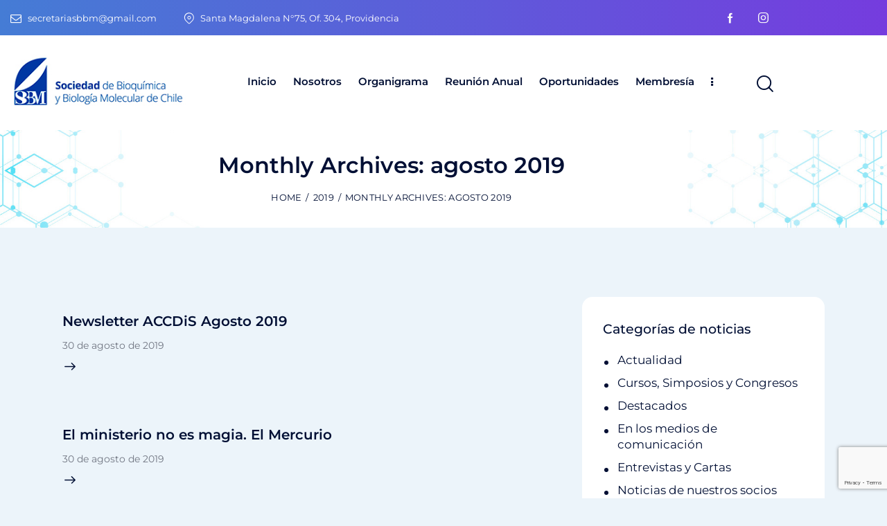

--- FILE ---
content_type: text/html; charset=UTF-8
request_url: https://www.sbbmch.cl/2019/08/
body_size: 189919
content:
<!DOCTYPE html>
<html lang="es" class="no-js scheme_default">

<head>
				<meta charset="UTF-8">
					<meta name="viewport" content="width=device-width, initial-scale=1">
		<meta name="format-detection" content="telephone=no">
		<link rel="profile" href="//gmpg.org/xfn/11">
		<title>agosto 2019 &#8211; Sociedad de Bioquímica y Biología Molecular de Chile</title>
<meta name='robots' content='max-image-preview:large' />
<link rel='dns-prefetch' href='//use.typekit.net' />
<link rel='dns-prefetch' href='//fonts.googleapis.com' />
<link rel="alternate" type="application/rss+xml" title="Sociedad de Bioquímica y Biología Molecular de Chile &raquo; Feed" href="https://www.sbbmch.cl/feed/" />
<link rel="alternate" type="application/rss+xml" title="Sociedad de Bioquímica y Biología Molecular de Chile &raquo; Feed de los comentarios" href="https://www.sbbmch.cl/comments/feed/" />
			<meta property="og:type" content="website" />
			<meta property="og:site_name" content="Sociedad de Bioquímica y Biología Molecular de Chile" />
			<meta property="og:description" content="SBBMCh" />
							<meta property="og:image" content="https://www.sbbmch.cl/wp-content/uploads/2023/07/logo-sbbmch.jpg" />
				<style id='wp-img-auto-sizes-contain-inline-css' type='text/css'>
img:is([sizes=auto i],[sizes^="auto," i]){contain-intrinsic-size:3000px 1500px}
/*# sourceURL=wp-img-auto-sizes-contain-inline-css */
</style>
<link property="stylesheet" rel='stylesheet' id='gs-swiper-css' href='https://www.sbbmch.cl/wp-content/plugins/gs-logo-slider/assets/libs/swiper-js/swiper.min.css?ver=3.7.4' type='text/css' media='all' />
<link property="stylesheet" rel='stylesheet' id='gs-tippyjs-css' href='https://www.sbbmch.cl/wp-content/plugins/gs-logo-slider/assets/libs/tippyjs/tippy.css?ver=3.7.4' type='text/css' media='all' />
<link property="stylesheet" rel='stylesheet' id='gs-logo-public-css' href='https://www.sbbmch.cl/wp-content/plugins/gs-logo-slider/assets/css/gs-logo.min.css?ver=3.7.4' type='text/css' media='all' />
<link property="stylesheet" rel='stylesheet' id='trx_addons-icons-css' href='https://www.sbbmch.cl/wp-content/plugins/trx_addons/css/font-icons/css/trx_addons_icons.css' type='text/css' media='all' />
<link property="stylesheet" rel='stylesheet' id='qwery-font-halyard-display-css' href='https://use.typekit.net/xog3vbp.css' type='text/css' media='all' />
<link property="stylesheet" rel='stylesheet' id='qwery-font-Montserrat-css' href='https://www.sbbmch.cl/wp-content/themes/qwery/skins/pharmacy/css/font-face/Montserrat/stylesheet.css' type='text/css' media='all' />
<link property="stylesheet" rel='stylesheet' id='qwery-font-google_fonts-css' href='https://fonts.googleapis.com/css2?family=DM+Sans:ital,wght@0,400;0,500;0,700;1,400;1,500;1,700&#038;family=Mundial:ital,wght@0,400;0,700;1,400;1,700&#038;subset=latin,latin-ext&#038;display=swap' type='text/css' media='all' />
<link property="stylesheet" rel='stylesheet' id='qwery-fontello-css' href='https://www.sbbmch.cl/wp-content/themes/qwery/skins/pharmacy/css/font-icons/css/fontello.css' type='text/css' media='all' />
<link property="stylesheet" rel='stylesheet' id='sbi_styles-css' href='https://www.sbbmch.cl/wp-content/plugins/instagram-feed/css/sbi-styles.min.css?ver=6.8.0' type='text/css' media='all' />
<style id='wp-emoji-styles-inline-css' type='text/css'>

	img.wp-smiley, img.emoji {
		display: inline !important;
		border: none !important;
		box-shadow: none !important;
		height: 1em !important;
		width: 1em !important;
		margin: 0 0.07em !important;
		vertical-align: -0.1em !important;
		background: none !important;
		padding: 0 !important;
	}
/*# sourceURL=wp-emoji-styles-inline-css */
</style>
<link property="stylesheet" rel='stylesheet' id='wp-block-library-css' href='https://www.sbbmch.cl/wp-includes/css/dist/block-library/style.min.css?ver=6.9' type='text/css' media='all' />
<style id='classic-theme-styles-inline-css' type='text/css'>
/*! This file is auto-generated */
.wp-block-button__link{color:#fff;background-color:#32373c;border-radius:9999px;box-shadow:none;text-decoration:none;padding:calc(.667em + 2px) calc(1.333em + 2px);font-size:1.125em}.wp-block-file__button{background:#32373c;color:#fff;text-decoration:none}
/*# sourceURL=/wp-includes/css/classic-themes.min.css */
</style>
<style id='global-styles-inline-css' type='text/css'>
:root{--wp--preset--aspect-ratio--square: 1;--wp--preset--aspect-ratio--4-3: 4/3;--wp--preset--aspect-ratio--3-4: 3/4;--wp--preset--aspect-ratio--3-2: 3/2;--wp--preset--aspect-ratio--2-3: 2/3;--wp--preset--aspect-ratio--16-9: 16/9;--wp--preset--aspect-ratio--9-16: 9/16;--wp--preset--color--black: #000000;--wp--preset--color--cyan-bluish-gray: #abb8c3;--wp--preset--color--white: #ffffff;--wp--preset--color--pale-pink: #f78da7;--wp--preset--color--vivid-red: #cf2e2e;--wp--preset--color--luminous-vivid-orange: #ff6900;--wp--preset--color--luminous-vivid-amber: #fcb900;--wp--preset--color--light-green-cyan: #7bdcb5;--wp--preset--color--vivid-green-cyan: #00d084;--wp--preset--color--pale-cyan-blue: #8ed1fc;--wp--preset--color--vivid-cyan-blue: #0693e3;--wp--preset--color--vivid-purple: #9b51e0;--wp--preset--color--bg-color: #ECF4FA;--wp--preset--color--bd-color: #D9E3EB;--wp--preset--color--text-dark: #010F34;--wp--preset--color--text-light: #717682;--wp--preset--color--text-link: #003b9f;--wp--preset--color--text-hover: #003b9f;--wp--preset--color--text-link-2: #753dde;--wp--preset--color--text-hover-2: #753dde;--wp--preset--color--text-link-3: #00BFC8;--wp--preset--color--text-hover-3: #32B4B4;--wp--preset--gradient--vivid-cyan-blue-to-vivid-purple: linear-gradient(135deg,rgb(6,147,227) 0%,rgb(155,81,224) 100%);--wp--preset--gradient--light-green-cyan-to-vivid-green-cyan: linear-gradient(135deg,rgb(122,220,180) 0%,rgb(0,208,130) 100%);--wp--preset--gradient--luminous-vivid-amber-to-luminous-vivid-orange: linear-gradient(135deg,rgb(252,185,0) 0%,rgb(255,105,0) 100%);--wp--preset--gradient--luminous-vivid-orange-to-vivid-red: linear-gradient(135deg,rgb(255,105,0) 0%,rgb(207,46,46) 100%);--wp--preset--gradient--very-light-gray-to-cyan-bluish-gray: linear-gradient(135deg,rgb(238,238,238) 0%,rgb(169,184,195) 100%);--wp--preset--gradient--cool-to-warm-spectrum: linear-gradient(135deg,rgb(74,234,220) 0%,rgb(151,120,209) 20%,rgb(207,42,186) 40%,rgb(238,44,130) 60%,rgb(251,105,98) 80%,rgb(254,248,76) 100%);--wp--preset--gradient--blush-light-purple: linear-gradient(135deg,rgb(255,206,236) 0%,rgb(152,150,240) 100%);--wp--preset--gradient--blush-bordeaux: linear-gradient(135deg,rgb(254,205,165) 0%,rgb(254,45,45) 50%,rgb(107,0,62) 100%);--wp--preset--gradient--luminous-dusk: linear-gradient(135deg,rgb(255,203,112) 0%,rgb(199,81,192) 50%,rgb(65,88,208) 100%);--wp--preset--gradient--pale-ocean: linear-gradient(135deg,rgb(255,245,203) 0%,rgb(182,227,212) 50%,rgb(51,167,181) 100%);--wp--preset--gradient--electric-grass: linear-gradient(135deg,rgb(202,248,128) 0%,rgb(113,206,126) 100%);--wp--preset--gradient--midnight: linear-gradient(135deg,rgb(2,3,129) 0%,rgb(40,116,252) 100%);--wp--preset--font-size--small: 13px;--wp--preset--font-size--medium: 20px;--wp--preset--font-size--large: 36px;--wp--preset--font-size--x-large: 42px;--wp--preset--spacing--20: 0.44rem;--wp--preset--spacing--30: 0.67rem;--wp--preset--spacing--40: 1rem;--wp--preset--spacing--50: 1.5rem;--wp--preset--spacing--60: 2.25rem;--wp--preset--spacing--70: 3.38rem;--wp--preset--spacing--80: 5.06rem;--wp--preset--shadow--natural: 6px 6px 9px rgba(0, 0, 0, 0.2);--wp--preset--shadow--deep: 12px 12px 50px rgba(0, 0, 0, 0.4);--wp--preset--shadow--sharp: 6px 6px 0px rgba(0, 0, 0, 0.2);--wp--preset--shadow--outlined: 6px 6px 0px -3px rgb(255, 255, 255), 6px 6px rgb(0, 0, 0);--wp--preset--shadow--crisp: 6px 6px 0px rgb(0, 0, 0);}:where(.is-layout-flex){gap: 0.5em;}:where(.is-layout-grid){gap: 0.5em;}body .is-layout-flex{display: flex;}.is-layout-flex{flex-wrap: wrap;align-items: center;}.is-layout-flex > :is(*, div){margin: 0;}body .is-layout-grid{display: grid;}.is-layout-grid > :is(*, div){margin: 0;}:where(.wp-block-columns.is-layout-flex){gap: 2em;}:where(.wp-block-columns.is-layout-grid){gap: 2em;}:where(.wp-block-post-template.is-layout-flex){gap: 1.25em;}:where(.wp-block-post-template.is-layout-grid){gap: 1.25em;}.has-black-color{color: var(--wp--preset--color--black) !important;}.has-cyan-bluish-gray-color{color: var(--wp--preset--color--cyan-bluish-gray) !important;}.has-white-color{color: var(--wp--preset--color--white) !important;}.has-pale-pink-color{color: var(--wp--preset--color--pale-pink) !important;}.has-vivid-red-color{color: var(--wp--preset--color--vivid-red) !important;}.has-luminous-vivid-orange-color{color: var(--wp--preset--color--luminous-vivid-orange) !important;}.has-luminous-vivid-amber-color{color: var(--wp--preset--color--luminous-vivid-amber) !important;}.has-light-green-cyan-color{color: var(--wp--preset--color--light-green-cyan) !important;}.has-vivid-green-cyan-color{color: var(--wp--preset--color--vivid-green-cyan) !important;}.has-pale-cyan-blue-color{color: var(--wp--preset--color--pale-cyan-blue) !important;}.has-vivid-cyan-blue-color{color: var(--wp--preset--color--vivid-cyan-blue) !important;}.has-vivid-purple-color{color: var(--wp--preset--color--vivid-purple) !important;}.has-black-background-color{background-color: var(--wp--preset--color--black) !important;}.has-cyan-bluish-gray-background-color{background-color: var(--wp--preset--color--cyan-bluish-gray) !important;}.has-white-background-color{background-color: var(--wp--preset--color--white) !important;}.has-pale-pink-background-color{background-color: var(--wp--preset--color--pale-pink) !important;}.has-vivid-red-background-color{background-color: var(--wp--preset--color--vivid-red) !important;}.has-luminous-vivid-orange-background-color{background-color: var(--wp--preset--color--luminous-vivid-orange) !important;}.has-luminous-vivid-amber-background-color{background-color: var(--wp--preset--color--luminous-vivid-amber) !important;}.has-light-green-cyan-background-color{background-color: var(--wp--preset--color--light-green-cyan) !important;}.has-vivid-green-cyan-background-color{background-color: var(--wp--preset--color--vivid-green-cyan) !important;}.has-pale-cyan-blue-background-color{background-color: var(--wp--preset--color--pale-cyan-blue) !important;}.has-vivid-cyan-blue-background-color{background-color: var(--wp--preset--color--vivid-cyan-blue) !important;}.has-vivid-purple-background-color{background-color: var(--wp--preset--color--vivid-purple) !important;}.has-black-border-color{border-color: var(--wp--preset--color--black) !important;}.has-cyan-bluish-gray-border-color{border-color: var(--wp--preset--color--cyan-bluish-gray) !important;}.has-white-border-color{border-color: var(--wp--preset--color--white) !important;}.has-pale-pink-border-color{border-color: var(--wp--preset--color--pale-pink) !important;}.has-vivid-red-border-color{border-color: var(--wp--preset--color--vivid-red) !important;}.has-luminous-vivid-orange-border-color{border-color: var(--wp--preset--color--luminous-vivid-orange) !important;}.has-luminous-vivid-amber-border-color{border-color: var(--wp--preset--color--luminous-vivid-amber) !important;}.has-light-green-cyan-border-color{border-color: var(--wp--preset--color--light-green-cyan) !important;}.has-vivid-green-cyan-border-color{border-color: var(--wp--preset--color--vivid-green-cyan) !important;}.has-pale-cyan-blue-border-color{border-color: var(--wp--preset--color--pale-cyan-blue) !important;}.has-vivid-cyan-blue-border-color{border-color: var(--wp--preset--color--vivid-cyan-blue) !important;}.has-vivid-purple-border-color{border-color: var(--wp--preset--color--vivid-purple) !important;}.has-vivid-cyan-blue-to-vivid-purple-gradient-background{background: var(--wp--preset--gradient--vivid-cyan-blue-to-vivid-purple) !important;}.has-light-green-cyan-to-vivid-green-cyan-gradient-background{background: var(--wp--preset--gradient--light-green-cyan-to-vivid-green-cyan) !important;}.has-luminous-vivid-amber-to-luminous-vivid-orange-gradient-background{background: var(--wp--preset--gradient--luminous-vivid-amber-to-luminous-vivid-orange) !important;}.has-luminous-vivid-orange-to-vivid-red-gradient-background{background: var(--wp--preset--gradient--luminous-vivid-orange-to-vivid-red) !important;}.has-very-light-gray-to-cyan-bluish-gray-gradient-background{background: var(--wp--preset--gradient--very-light-gray-to-cyan-bluish-gray) !important;}.has-cool-to-warm-spectrum-gradient-background{background: var(--wp--preset--gradient--cool-to-warm-spectrum) !important;}.has-blush-light-purple-gradient-background{background: var(--wp--preset--gradient--blush-light-purple) !important;}.has-blush-bordeaux-gradient-background{background: var(--wp--preset--gradient--blush-bordeaux) !important;}.has-luminous-dusk-gradient-background{background: var(--wp--preset--gradient--luminous-dusk) !important;}.has-pale-ocean-gradient-background{background: var(--wp--preset--gradient--pale-ocean) !important;}.has-electric-grass-gradient-background{background: var(--wp--preset--gradient--electric-grass) !important;}.has-midnight-gradient-background{background: var(--wp--preset--gradient--midnight) !important;}.has-small-font-size{font-size: var(--wp--preset--font-size--small) !important;}.has-medium-font-size{font-size: var(--wp--preset--font-size--medium) !important;}.has-large-font-size{font-size: var(--wp--preset--font-size--large) !important;}.has-x-large-font-size{font-size: var(--wp--preset--font-size--x-large) !important;}
:where(.wp-block-post-template.is-layout-flex){gap: 1.25em;}:where(.wp-block-post-template.is-layout-grid){gap: 1.25em;}
:where(.wp-block-term-template.is-layout-flex){gap: 1.25em;}:where(.wp-block-term-template.is-layout-grid){gap: 1.25em;}
:where(.wp-block-columns.is-layout-flex){gap: 2em;}:where(.wp-block-columns.is-layout-grid){gap: 2em;}
:root :where(.wp-block-pullquote){font-size: 1.5em;line-height: 1.6;}
/*# sourceURL=global-styles-inline-css */
</style>
<link property="stylesheet" rel='stylesheet' id='contact-form-7-css' href='https://www.sbbmch.cl/wp-content/plugins/contact-form-7/includes/css/styles.css?ver=6.0.6' type='text/css' media='all' />
<link property="stylesheet" rel='stylesheet' id='hover-effects-css' href='https://www.sbbmch.cl/wp-content/plugins/hover-effects/asset/css/hover.css?ver=2.1.2' type='text/css' media='all' />
<link property="stylesheet" rel='stylesheet' id='magnific-popup-css' href='https://www.sbbmch.cl/wp-content/plugins/trx_addons/js/magnific/magnific-popup.min.css' type='text/css' media='all' />
<style id='akismet-widget-style-inline-css' type='text/css'>

			.a-stats {
				--akismet-color-mid-green: #357b49;
				--akismet-color-white: #fff;
				--akismet-color-light-grey: #f6f7f7;

				max-width: 350px;
				width: auto;
			}

			.a-stats * {
				all: unset;
				box-sizing: border-box;
			}

			.a-stats strong {
				font-weight: 600;
			}

			.a-stats a.a-stats__link,
			.a-stats a.a-stats__link:visited,
			.a-stats a.a-stats__link:active {
				background: var(--akismet-color-mid-green);
				border: none;
				box-shadow: none;
				border-radius: 8px;
				color: var(--akismet-color-white);
				cursor: pointer;
				display: block;
				font-family: -apple-system, BlinkMacSystemFont, 'Segoe UI', 'Roboto', 'Oxygen-Sans', 'Ubuntu', 'Cantarell', 'Helvetica Neue', sans-serif;
				font-weight: 500;
				padding: 12px;
				text-align: center;
				text-decoration: none;
				transition: all 0.2s ease;
			}

			/* Extra specificity to deal with TwentyTwentyOne focus style */
			.widget .a-stats a.a-stats__link:focus {
				background: var(--akismet-color-mid-green);
				color: var(--akismet-color-white);
				text-decoration: none;
			}

			.a-stats a.a-stats__link:hover {
				filter: brightness(110%);
				box-shadow: 0 4px 12px rgba(0, 0, 0, 0.06), 0 0 2px rgba(0, 0, 0, 0.16);
			}

			.a-stats .count {
				color: var(--akismet-color-white);
				display: block;
				font-size: 1.5em;
				line-height: 1.4;
				padding: 0 13px;
				white-space: nowrap;
			}
		
/*# sourceURL=akismet-widget-style-inline-css */
</style>
<link property="stylesheet" rel='stylesheet' id='trx_addons-css' href='https://www.sbbmch.cl/wp-content/plugins/trx_addons/css/__styles.css' type='text/css' media='all' />
<link property="stylesheet" rel='stylesheet' id='trx_addons-widget_banner-css' href='https://www.sbbmch.cl/wp-content/plugins/trx_addons/components/widgets/banner/banner.css' type='text/css' media='all' />
<link property="stylesheet" rel='stylesheet' id='trx_addons-widget_contacts-css' href='https://www.sbbmch.cl/wp-content/plugins/trx_addons/components/widgets/contacts/contacts.css' type='text/css' media='all' />
<link property="stylesheet" rel='stylesheet' id='trx_addons-sc_blogger-css' href='https://www.sbbmch.cl/wp-content/plugins/trx_addons/components/shortcodes/blogger/blogger.css' type='text/css' media='all' />
<link property="stylesheet" rel='stylesheet' id='trx_addons-sc_blogger-responsive-css' href='https://www.sbbmch.cl/wp-content/plugins/trx_addons/components/shortcodes/blogger/blogger.responsive.css' type='text/css' media='(max-width:1279px)' />
<link property="stylesheet" rel='stylesheet' id='trx_addons-sc_content-css' href='https://www.sbbmch.cl/wp-content/plugins/trx_addons/components/shortcodes/content/content.css' type='text/css' media='all' />
<link property="stylesheet" rel='stylesheet' id='trx_addons-sc_content-responsive-css' href='https://www.sbbmch.cl/wp-content/plugins/trx_addons/components/shortcodes/content/content.responsive.css' type='text/css' media='(max-width:1439px)' />
<link property="stylesheet" rel='stylesheet' id='trx_addons-animations-css' href='https://www.sbbmch.cl/wp-content/plugins/trx_addons/css/trx_addons.animations.css' type='text/css' media='all' />
<link property="stylesheet" rel='stylesheet' id='trx_addons-mouse-helper-css' href='https://www.sbbmch.cl/wp-content/plugins/trx_addons/addons/mouse-helper/mouse-helper.css' type='text/css' media='all' />
<link property="stylesheet" rel='stylesheet' id='elementor-icons-css' href='https://www.sbbmch.cl/wp-content/plugins/elementor/assets/lib/eicons/css/elementor-icons.min.css?ver=5.46.0' type='text/css' media='all' />
<link property="stylesheet" rel='stylesheet' id='elementor-frontend-css' href='https://www.sbbmch.cl/wp-content/plugins/elementor/assets/css/frontend.min.css?ver=3.34.2' type='text/css' media='all' />
<style id='elementor-frontend-inline-css' type='text/css'>
.elementor-kit-15{--e-global-color-primary:#6EC1E4;--e-global-color-secondary:#54595F;--e-global-color-text:#7A7A7A;--e-global-color-accent:#61CE70;--e-global-color-61c01e98:#4054B2;--e-global-color-69bf31ed:#23A455;--e-global-color-7a1ccbe5:#000;--e-global-color-13ed1179:#FFF;--e-global-typography-primary-font-family:"Roboto";--e-global-typography-primary-font-weight:600;--e-global-typography-secondary-font-family:"Roboto Slab";--e-global-typography-secondary-font-weight:400;--e-global-typography-text-font-family:"Roboto";--e-global-typography-text-font-weight:400;--e-global-typography-accent-font-family:"Roboto";--e-global-typography-accent-font-weight:500;}.elementor-section.elementor-section-boxed > .elementor-container{max-width:1320px;}.e-con{--container-max-width:1320px;}.elementor-widget:not(:last-child){margin-block-end:20px;}.elementor-element{--widgets-spacing:20px 20px;--widgets-spacing-row:20px;--widgets-spacing-column:20px;}{}.sc_layouts_title_caption{display:var(--page-title-display);}@media(max-width:1024px){.elementor-section.elementor-section-boxed > .elementor-container{max-width:1024px;}.e-con{--container-max-width:1024px;}}@media(max-width:767px){.elementor-section.elementor-section-boxed > .elementor-container{max-width:767px;}.e-con{--container-max-width:767px;}}
/*# sourceURL=elementor-frontend-inline-css */
</style>
<link property="stylesheet" rel='stylesheet' id='sbistyles-css' href='https://www.sbbmch.cl/wp-content/plugins/instagram-feed/css/sbi-styles.min.css?ver=6.8.0' type='text/css' media='all' />
<link property="stylesheet" rel='stylesheet' id='elementor-gf-local-roboto-css' href='https://www.sbbmch.cl/wp-content/uploads/elementor/google-fonts/css/roboto.css?ver=1742234645' type='text/css' media='all' />
<link property="stylesheet" rel='stylesheet' id='elementor-gf-local-robotoslab-css' href='https://www.sbbmch.cl/wp-content/uploads/elementor/google-fonts/css/robotoslab.css?ver=1742234647' type='text/css' media='all' />
<link property="stylesheet" rel='stylesheet' id='eael-general-css' href='https://www.sbbmch.cl/wp-content/plugins/essential-addons-for-elementor-lite/assets/front-end/css/view/general.min.css?ver=6.1.11' type='text/css' media='all' />
<link property="stylesheet" rel='stylesheet' id='wpr-text-animations-css-css' href='https://www.sbbmch.cl/wp-content/plugins/royal-elementor-addons/assets/css/lib/animations/text-animations.min.css?ver=1.7.1017' type='text/css' media='all' />
<link property="stylesheet" rel='stylesheet' id='wpr-addons-css-css' href='https://www.sbbmch.cl/wp-content/plugins/royal-elementor-addons/assets/css/frontend.min.css?ver=1.7.1017' type='text/css' media='all' />
<link property="stylesheet" rel='stylesheet' id='font-awesome-5-all-css' href='https://www.sbbmch.cl/wp-content/plugins/elementor/assets/lib/font-awesome/css/all.min.css?ver=6.1.11' type='text/css' media='all' />
<link property="stylesheet" rel='stylesheet' id='wpgdprc-front-css-css' href='https://www.sbbmch.cl/wp-content/plugins/wp-gdpr-compliance/Assets/css/front.css?ver=1689991098' type='text/css' media='all' />
<style id='wpgdprc-front-css-inline-css' type='text/css'>
:root{--wp-gdpr--bar--background-color: #000000;--wp-gdpr--bar--color: #ffffff;--wp-gdpr--button--background-color: #000000;--wp-gdpr--button--background-color--darken: #000000;--wp-gdpr--button--color: #ffffff;}
/*# sourceURL=wpgdprc-front-css-inline-css */
</style>

<style id="elementor-post-22461">.elementor-22461 .elementor-element.elementor-element-2a52e8ae > .elementor-container > .elementor-column > .elementor-widget-wrap{align-content:center;align-items:center;}.elementor-22461 .elementor-element.elementor-element-2a52e8ae:not(.elementor-motion-effects-element-type-background), .elementor-22461 .elementor-element.elementor-element-2a52e8ae > .elementor-motion-effects-container > .elementor-motion-effects-layer{background-color:transparent;background-image:linear-gradient(90deg, #457CD5 0%, #753CDE 100%);}.elementor-22461 .elementor-element.elementor-element-2a52e8ae .trx_addons_bg_text{z-index:0;}.elementor-22461 .elementor-element.elementor-element-2a52e8ae .trx_addons_bg_text.trx_addons_marquee_wrap .trx_addons_marquee_element{padding-right:50px;}.elementor-22461 .elementor-element.elementor-element-2a52e8ae{transition:background 0.3s, border 0.3s, border-radius 0.3s, box-shadow 0.3s;color:#FFFFFF;padding:0px 0px 0px 0px;}.elementor-22461 .elementor-element.elementor-element-2a52e8ae > .elementor-background-overlay{transition:background 0.3s, border-radius 0.3s, opacity 0.3s;}.elementor-22461 .elementor-element.elementor-element-2a52e8ae a{color:#FFFFFF;}.elementor-22461 .elementor-element.elementor-element-9f61e09 > .elementor-widget-container{margin:0px 20px 0px 0px;}.elementor-22461 .elementor-element.elementor-element-41096401 > .elementor-widget-container{margin:0px -6px 0px 0px;}.elementor-22461 .elementor-element.elementor-element-41096401 .sc_item_title_text{-webkit-text-stroke-width:0px;}.elementor-22461 .elementor-element.elementor-element-41096401 .sc_item_title_text2{-webkit-text-stroke-width:0px;}.elementor-22461 .elementor-element.elementor-element-e8efcb3 > .elementor-container > .elementor-column > .elementor-widget-wrap{align-content:center;align-items:center;}.elementor-22461 .elementor-element.elementor-element-e8efcb3 .trx_addons_bg_text{z-index:0;}.elementor-22461 .elementor-element.elementor-element-e8efcb3 .trx_addons_bg_text.trx_addons_marquee_wrap .trx_addons_marquee_element{padding-right:50px;}.elementor-22461 .elementor-element.elementor-element-e8efcb3{transition:background 0.3s, border 0.3s, border-radius 0.3s, box-shadow 0.3s;padding:20px 0px 20px 0px;}.elementor-22461 .elementor-element.elementor-element-e8efcb3 > .elementor-background-overlay{transition:background 0.3s, border-radius 0.3s, opacity 0.3s;}.elementor-22461 .elementor-element.elementor-element-0ba9967{width:var( --container-widget-width, 97.404% );max-width:97.404%;--container-widget-width:97.404%;--container-widget-flex-grow:0;}.elementor-22461 .elementor-element.elementor-element-0ba9967 img{width:95%;}.elementor-22461 .elementor-element.elementor-element-1686cff{width:var( --container-widget-width, 97% );max-width:97%;--container-widget-width:97%;--container-widget-flex-grow:0;}.elementor-22461 .elementor-element.elementor-element-1686cff > .elementor-widget-container{margin:-1px 20px 0px 0px;}.elementor-22461 .elementor-element.elementor-element-761fc43 > .elementor-widget-container{margin:-3px 0px 0px 8px;}.elementor-22461 .elementor-element.elementor-element-12ac0ee:not(.elementor-motion-effects-element-type-background), .elementor-22461 .elementor-element.elementor-element-12ac0ee > .elementor-motion-effects-container > .elementor-motion-effects-layer{background-image:url("https://www.sbbmch.cl/wp-content/uploads/2020/06/header-internas-4.jpg");background-position:center center;background-size:cover;}.elementor-22461 .elementor-element.elementor-element-12ac0ee .trx_addons_bg_text{z-index:0;}.elementor-22461 .elementor-element.elementor-element-12ac0ee .trx_addons_bg_text.trx_addons_marquee_wrap .trx_addons_marquee_element{padding-right:50px;}.elementor-22461 .elementor-element.elementor-element-12ac0ee{transition:background 0.3s, border 0.3s, border-radius 0.3s, box-shadow 0.3s;}.elementor-22461 .elementor-element.elementor-element-12ac0ee > .elementor-background-overlay{transition:background 0.3s, border-radius 0.3s, opacity 0.3s;}.elementor-22461 .elementor-element.elementor-element-8cc1320{--spacer-size:50px;}.elementor-22461 .elementor-element.elementor-element-6062dff .sc_layouts_title{min-height:0px;}.elementor-22461 .elementor-element.elementor-element-5739297{--spacer-size:50px;}.trx-addons-layout--edit-mode .trx-addons-layout__inner{background-color:var(--theme-color-bg_color);}.trx-addons-layout--single-preview .trx-addons-layout__inner{background-color:var(--theme-color-bg_color);}@media(max-width:1024px){.elementor-22461 .elementor-element.elementor-element-e8efcb3{padding:16px 0px 16px 0px;}.elementor-22461 .elementor-element.elementor-element-1686cff > .elementor-widget-container{margin:-1px 10px 0px 0px;}.elementor-22461 .elementor-element.elementor-element-761fc43 > .elementor-widget-container{margin:-4px 0px 0px 4px;}}@media(max-width:767px){.elementor-22461 .elementor-element.elementor-element-a464301{width:60%;}.elementor-22461 .elementor-element.elementor-element-d55c769{width:40%;}.elementor-22461 .elementor-element.elementor-element-1686cff > .elementor-widget-container{margin:0px 0px 0px 0px;}.elementor-22461 .elementor-element.elementor-element-761fc43 > .elementor-widget-container{margin:-5px 0px 0px -2px;}.elementor-22461 .elementor-element.elementor-element-12ac0ee:not(.elementor-motion-effects-element-type-background), .elementor-22461 .elementor-element.elementor-element-12ac0ee > .elementor-motion-effects-container > .elementor-motion-effects-layer{background-image:url("https://www.sbbmch.cl/wp-content/uploads/2020/06/header-internas-4.jpg");}}@media(min-width:768px){.elementor-22461 .elementor-element.elementor-element-6d0a7ed6{width:71.287%;}.elementor-22461 .elementor-element.elementor-element-4b6710b8{width:28.675%;}.elementor-22461 .elementor-element.elementor-element-a464301{width:26.962%;}.elementor-22461 .elementor-element.elementor-element-d55c769{width:73%;}}@media(min-width:1025px){.elementor-22461 .elementor-element.elementor-element-12ac0ee:not(.elementor-motion-effects-element-type-background), .elementor-22461 .elementor-element.elementor-element-12ac0ee > .elementor-motion-effects-container > .elementor-motion-effects-layer{background-attachment:scroll;}}</style>
<style id="elementor-post-21171">.elementor-21171 .elementor-element.elementor-element-3fbc2a48:not(.elementor-motion-effects-element-type-background), .elementor-21171 .elementor-element.elementor-element-3fbc2a48 > .elementor-motion-effects-container > .elementor-motion-effects-layer{background-color:transparent;background-image:linear-gradient(180deg, #005B99 0%, #001F53 100%);}.elementor-21171 .elementor-element.elementor-element-3fbc2a48 .trx_addons_bg_text{z-index:0;}.elementor-21171 .elementor-element.elementor-element-3fbc2a48 .trx_addons_bg_text.trx_addons_marquee_wrap .trx_addons_marquee_element{padding-right:50px;}.elementor-21171 .elementor-element.elementor-element-3fbc2a48{transition:background 0.3s, border 0.3s, border-radius 0.3s, box-shadow 0.3s;margin-top:0px;margin-bottom:0px;padding:50px 0px 0px 0px;}.elementor-21171 .elementor-element.elementor-element-3fbc2a48 > .elementor-background-overlay{transition:background 0.3s, border-radius 0.3s, opacity 0.3s;}.elementor-21171 .elementor-element.elementor-element-1def424d > .elementor-widget-container{margin:0px 0px 0px 0px;}.elementor-21171 .elementor-element.elementor-element-1def424d .logo_image{max-height:77px;}.elementor-21171 .elementor-element.elementor-element-57075a1a{--spacer-size:14px;}.elementor-21171 .elementor-element.elementor-element-587577b2 > .elementor-widget-container{padding:0% 10% 0% 0%;}.elementor-21171 .elementor-element.elementor-element-587577b2{text-align:start;font-family:"Montserrat", Sans-serif;font-size:13px;line-height:17px;color:#FFFFFF;}.elementor-21171 .elementor-element.elementor-element-eee1d9f{--spacer-size:50px;}.elementor-21171 .elementor-element.elementor-element-c06af04 .sc_item_title{color:#FFFFFF;}.elementor-21171 .elementor-element.elementor-element-c06af04 .sc_item_title_text{-webkit-text-stroke-width:0px;font-family:"Montserrat", Sans-serif;}.elementor-21171 .elementor-element.elementor-element-c06af04 .sc_item_title_text2{-webkit-text-stroke-width:0px;}.elementor-21171 .elementor-element.elementor-element-eb90bc4 > .elementor-widget-container{margin:0px 0px 0px 0px;}.elementor-21171 .elementor-element.elementor-element-eb90bc4 .sc_item_title_text{-webkit-text-stroke-width:1px;font-family:"Montserrat", Sans-serif;font-size:38px;}.elementor-21171 .elementor-element.elementor-element-eb90bc4 .sc_item_title_text2{-webkit-text-stroke-width:0px;font-family:"Montserrat", Sans-serif;font-size:52px;}.elementor-21171 .elementor-element.elementor-element-285c51c{--spacer-size:50px;}.elementor-21171 .elementor-element.elementor-element-20fa8748{--spacer-size:6px;}.elementor-21171 .elementor-element.elementor-element-7ddc720a{--spacer-size:8px;}.elementor-21171 .elementor-element.elementor-element-46ce40a .sc_item_title{color:#FFFFFF;}.elementor-21171 .elementor-element.elementor-element-46ce40a .sc_item_title_text{-webkit-text-stroke-width:0px;font-family:"Montserrat", Sans-serif;}.elementor-21171 .elementor-element.elementor-element-46ce40a .sc_item_title_text2{-webkit-text-stroke-width:0px;}.elementor-21171 .elementor-element.elementor-element-274d1d34 .sc_item_title_text{-webkit-text-stroke-width:0px;}.elementor-21171 .elementor-element.elementor-element-274d1d34 .sc_item_title_text2{-webkit-text-stroke-width:0px;}.elementor-21171 .elementor-element.elementor-element-3418968d:not(.elementor-motion-effects-element-type-background), .elementor-21171 .elementor-element.elementor-element-3418968d > .elementor-motion-effects-container > .elementor-motion-effects-layer{background-color:#001F53;}.elementor-21171 .elementor-element.elementor-element-3418968d .trx_addons_bg_text{z-index:0;}.elementor-21171 .elementor-element.elementor-element-3418968d .trx_addons_bg_text.trx_addons_marquee_wrap .trx_addons_marquee_element{padding-right:50px;}.elementor-21171 .elementor-element.elementor-element-3418968d{transition:background 0.3s, border 0.3s, border-radius 0.3s, box-shadow 0.3s;padding:0px 0px 0px 0px;}.elementor-21171 .elementor-element.elementor-element-3418968d > .elementor-background-overlay{transition:background 0.3s, border-radius 0.3s, opacity 0.3s;}.elementor-21171 .elementor-element.elementor-element-536d4b88{--spacer-size:50px;}.elementor-21171 .elementor-element.elementor-element-3a6b2cc5{--divider-border-style:solid;--divider-border-width:1px;}.elementor-21171 .elementor-element.elementor-element-3a6b2cc5 .elementor-divider-separator{width:100%;}.elementor-21171 .elementor-element.elementor-element-3a6b2cc5 .elementor-divider{padding-block-start:5px;padding-block-end:5px;}.elementor-21171 .elementor-element.elementor-element-19bbf8b9{--spacer-size:14px;}.elementor-21171 .elementor-element.elementor-element-2b15be3{--spacer-size:23px;}.trx-addons-layout--edit-mode .trx-addons-layout__inner{background-color:var(--theme-color-bg_color);}.trx-addons-layout--single-preview .trx-addons-layout__inner{background-color:var(--theme-color-bg_color);}@media(max-width:1024px) and (min-width:768px){.elementor-21171 .elementor-element.elementor-element-4805d76f{width:25%;}.elementor-21171 .elementor-element.elementor-element-50c3a51c{width:29%;}.elementor-21171 .elementor-element.elementor-element-2b38258f{width:28%;}}@media(max-width:1024px){.elementor-21171 .elementor-element.elementor-element-57075a1a{--spacer-size:10px;}.elementor-21171 .elementor-element.elementor-element-587577b2 > .elementor-widget-container{padding:0px 0px 0px 0px;}}@media(max-width:767px){.elementor-21171 .elementor-element.elementor-element-57075a1a{--spacer-size:8px;}.elementor-21171 .elementor-element.elementor-element-50c3a51c > .elementor-element-populated{margin:20px 0px 0px 0px;--e-column-margin-right:0px;--e-column-margin-left:0px;}.elementor-21171 .elementor-element.elementor-element-20fa8748{--spacer-size:4px;}.elementor-21171 .elementor-element.elementor-element-2b38258f > .elementor-element-populated{margin:20px 0px 0px 0px;--e-column-margin-right:0px;--e-column-margin-left:0px;}.elementor-21171 .elementor-element.elementor-element-19bbf8b9{--spacer-size:3px;}.elementor-21171 .elementor-element.elementor-element-7d83b022{font-size:13px;line-height:1.4em;}.elementor-21171 .elementor-element.elementor-element-2b15be3{--spacer-size:10px;}}</style>
<style id='rs-plugin-settings-inline-css' type='text/css'>
#rs-demo-id {}
/*# sourceURL=rs-plugin-settings-inline-css */
</style>
<link property="stylesheet" rel='stylesheet' id='elementor-gf-local-montserrat-css' href='https://www.sbbmch.cl/wp-content/uploads/elementor/google-fonts/css/montserrat.css?ver=1742234650' type='text/css' media='all' />
<link property="stylesheet" rel='stylesheet' id='rs-plugin-settings-css' href='https://www.sbbmch.cl/wp-content/plugins/revslider/public/assets/css/rs6.css?ver=6.6.14' type='text/css' media='all' />
<link property="stylesheet" rel='stylesheet' id='qwery-style-css' href='https://www.sbbmch.cl/wp-content/themes/qwery/style.css' type='text/css' media='all' />
<link property="stylesheet" rel='stylesheet' id='mediaelement-css' href='https://www.sbbmch.cl/wp-includes/js/mediaelement/mediaelementplayer-legacy.min.css?ver=4.2.17' type='text/css' media='all' />
<link property="stylesheet" rel='stylesheet' id='wp-mediaelement-css' href='https://www.sbbmch.cl/wp-includes/js/mediaelement/wp-mediaelement.min.css?ver=6.9' type='text/css' media='all' />
<link property="stylesheet" rel='stylesheet' id='qwery-skin-pharmacy-css' href='https://www.sbbmch.cl/wp-content/themes/qwery/skins/pharmacy/css/style.css' type='text/css' media='all' />
<link property="stylesheet" rel='stylesheet' id='qwery-plugins-css' href='https://www.sbbmch.cl/wp-content/themes/qwery/skins/pharmacy/css/__plugins.css' type='text/css' media='all' />
<link property="stylesheet" rel='stylesheet' id='qwery-custom-css' href='https://www.sbbmch.cl/wp-content/themes/qwery/skins/pharmacy/css/__custom.css' type='text/css' media='all' />
<link property="stylesheet" rel='stylesheet' id='trx_addons-responsive-css' href='https://www.sbbmch.cl/wp-content/plugins/trx_addons/css/__responsive.css' type='text/css' media='(max-width:1439px)' />
<link property="stylesheet" rel='stylesheet' id='trx_addons-mouse-helper-responsive-css' href='https://www.sbbmch.cl/wp-content/plugins/trx_addons/addons/mouse-helper/mouse-helper.responsive.css' type='text/css' media='(max-width:1279px)' />
<link property="stylesheet" rel='stylesheet' id='qwery-responsive-css' href='https://www.sbbmch.cl/wp-content/themes/qwery/skins/pharmacy/css/__responsive.css' type='text/css' media='(max-width:1679px)' />
<link property="stylesheet" rel='stylesheet' id='swiper-css' href='https://www.sbbmch.cl/wp-content/plugins/trx_addons/js/swiper/swiper.min.css' type='text/css' media='all' />
<script type="text/javascript" data-cfasync="false" src="https://www.sbbmch.cl/wp-includes/js/jquery/jquery.min.js?ver=3.7.1" id="jquery-core-js"></script>
<script type="text/javascript" data-cfasync="false" src="https://www.sbbmch.cl/wp-includes/js/jquery/jquery-migrate.min.js?ver=3.4.1" id="jquery-migrate-js"></script>
<link rel="https://api.w.org/" href="https://www.sbbmch.cl/wp-json/" /><link rel="EditURI" type="application/rsd+xml" title="RSD" href="https://www.sbbmch.cl/xmlrpc.php?rsd" />
<meta name="generator" content="WordPress 6.9" />
			<style type="text/css">
			<!--
				#page_preloader {
					background-color: #ffffff !important;				}
			-->
			</style>
			<meta name="generator" content="Elementor 3.34.2; features: additional_custom_breakpoints; settings: css_print_method-internal, google_font-enabled, font_display-swap">
			<style>
				.e-con.e-parent:nth-of-type(n+4):not(.e-lazyloaded):not(.e-no-lazyload),
				.e-con.e-parent:nth-of-type(n+4):not(.e-lazyloaded):not(.e-no-lazyload) * {
					background-image: none !important;
				}
				@media screen and (max-height: 1024px) {
					.e-con.e-parent:nth-of-type(n+3):not(.e-lazyloaded):not(.e-no-lazyload),
					.e-con.e-parent:nth-of-type(n+3):not(.e-lazyloaded):not(.e-no-lazyload) * {
						background-image: none !important;
					}
				}
				@media screen and (max-height: 640px) {
					.e-con.e-parent:nth-of-type(n+2):not(.e-lazyloaded):not(.e-no-lazyload),
					.e-con.e-parent:nth-of-type(n+2):not(.e-lazyloaded):not(.e-no-lazyload) * {
						background-image: none !important;
					}
				}
			</style>
			<meta name="generator" content="Powered by Slider Revolution 6.6.14 - responsive, Mobile-Friendly Slider Plugin for WordPress with comfortable drag and drop interface." />
<link rel="icon" href="https://www.sbbmch.cl/wp-content/uploads/2023/07/favicon-1.jpg" sizes="32x32" />
<link rel="icon" href="https://www.sbbmch.cl/wp-content/uploads/2023/07/favicon-1.jpg" sizes="192x192" />
<link rel="apple-touch-icon" href="https://www.sbbmch.cl/wp-content/uploads/2023/07/favicon-1.jpg" />
<meta name="msapplication-TileImage" content="https://www.sbbmch.cl/wp-content/uploads/2023/07/favicon-1.jpg" />
<script>function setREVStartSize(e){
			//window.requestAnimationFrame(function() {
				window.RSIW = window.RSIW===undefined ? window.innerWidth : window.RSIW;
				window.RSIH = window.RSIH===undefined ? window.innerHeight : window.RSIH;
				try {
					var pw = document.getElementById(e.c).parentNode.offsetWidth,
						newh;
					pw = pw===0 || isNaN(pw) || (e.l=="fullwidth" || e.layout=="fullwidth") ? window.RSIW : pw;
					e.tabw = e.tabw===undefined ? 0 : parseInt(e.tabw);
					e.thumbw = e.thumbw===undefined ? 0 : parseInt(e.thumbw);
					e.tabh = e.tabh===undefined ? 0 : parseInt(e.tabh);
					e.thumbh = e.thumbh===undefined ? 0 : parseInt(e.thumbh);
					e.tabhide = e.tabhide===undefined ? 0 : parseInt(e.tabhide);
					e.thumbhide = e.thumbhide===undefined ? 0 : parseInt(e.thumbhide);
					e.mh = e.mh===undefined || e.mh=="" || e.mh==="auto" ? 0 : parseInt(e.mh,0);
					if(e.layout==="fullscreen" || e.l==="fullscreen")
						newh = Math.max(e.mh,window.RSIH);
					else{
						e.gw = Array.isArray(e.gw) ? e.gw : [e.gw];
						for (var i in e.rl) if (e.gw[i]===undefined || e.gw[i]===0) e.gw[i] = e.gw[i-1];
						e.gh = e.el===undefined || e.el==="" || (Array.isArray(e.el) && e.el.length==0)? e.gh : e.el;
						e.gh = Array.isArray(e.gh) ? e.gh : [e.gh];
						for (var i in e.rl) if (e.gh[i]===undefined || e.gh[i]===0) e.gh[i] = e.gh[i-1];
											
						var nl = new Array(e.rl.length),
							ix = 0,
							sl;
						e.tabw = e.tabhide>=pw ? 0 : e.tabw;
						e.thumbw = e.thumbhide>=pw ? 0 : e.thumbw;
						e.tabh = e.tabhide>=pw ? 0 : e.tabh;
						e.thumbh = e.thumbhide>=pw ? 0 : e.thumbh;
						for (var i in e.rl) nl[i] = e.rl[i]<window.RSIW ? 0 : e.rl[i];
						sl = nl[0];
						for (var i in nl) if (sl>nl[i] && nl[i]>0) { sl = nl[i]; ix=i;}
						var m = pw>(e.gw[ix]+e.tabw+e.thumbw) ? 1 : (pw-(e.tabw+e.thumbw)) / (e.gw[ix]);
						newh =  (e.gh[ix] * m) + (e.tabh + e.thumbh);
					}
					var el = document.getElementById(e.c);
					if (el!==null && el) el.style.height = newh+"px";
					el = document.getElementById(e.c+"_wrapper");
					if (el!==null && el) {
						el.style.height = newh+"px";
						el.style.display = "block";
					}
				} catch(e){
					console.log("Failure at Presize of Slider:" + e)
				}
			//});
		  };</script>
		<style type="text/css" id="wp-custom-css">
			.sc_blogger_default.sc_blogger_default_classic .sc_blogger_item_title {
    font-size: 19px;
    line-height: 1.2em;
    font-weight: 500;
}

.sc_blogger .sc_blogger_item_button .item_more_link {
    position: relative;
    display: inline-block;
    top: auto;
    left: auto;
    height: auto;
    width: auto;
    font-size: 16px;
    line-height: 20px;
    font-weight: 500;
    color: #02bfc1;
    z-index: 1;
    overflow: hidden;
}

.sc_layouts_row_type_narrow .sc_layouts_item_details_line1, .sc_layouts_row_type_narrow .sc_layouts_item_details_line2, [class*="scheme_"].sc_layouts_row_type_narrow .sc_layouts_item_details_line1, [class*="scheme_"].sc_layouts_row_type_narrow .sc_layouts_item_details_line2 {
    color: #ffffff;
}

.sc_layouts_row_type_narrow .sc_layouts_item_icon, [class*="scheme_"].sc_layouts_row_type_narrow .sc_layouts_item_icon {
    color: #ffffff;
}

.sc_layouts_menu_item_description {
    color: #e3e3e3;
}

.sc_layouts_menu_item_description {
    display: block;
    margin-top: 2px;
    font-size: 11px;
    line-height: 12px;
    white-space: normal;
}


.sc_blogger_default.sc_blogger_default_classic_simple .sc_blogger_item_title {
    font-size: 17px;
    line-height: 1.07em;
}

.sc_blogger_default_classic_simple .sc_blogger_item:not(.sc_blogger_item_on_plate) .post_featured {
    -webkit-border-radius: 15px;
    -ms-border-radius: 15px;
    border-radius: 200px;
    position: relative;
    overflow: hidden;
    z-index: 1;
}
.widget_contacts .contacts_info {
    font-size: 13px;
    line-height: 1.7em;
}
[class*="scheme_"].footer_wrap .widget_contacts .contacts_info {
    color: #ffffff;
}
[class*="scheme_"].footer_wrap .widget_contacts .contacts_info span:before, [class*="scheme_"].footer_wrap .widget_contacts .contacts_info>div>a:before, [class*="scheme_"].footer_wrap .widget_contacts .contacts_info>a:before {
    color: #fff;
}
.sc_blogger_band.sc_blogger_band_default .post_layout_band .post_content_wrap .post_title {
    margin: 0;
    font-size: 21px;
    line-height: 1.09em;
}
.post_layout_band .post_content_wrap .post_meta_item.post_categories a {
    -webkit-border-radius: 3px;
    -ms-border-radius: 3px;
    border-radius: 15px;
    background-color: var(--theme-color-text_link);
    color: var(--theme-color-inverse_link);
    text-transform: uppercase;
    padding: 5px 17px 6px;
    -webkit-box-sizing: border-box;
    -ms-box-sizing: border-box;
    box-sizing: border-box;
    font-size: 12px;
    line-height: 14px;
    font-weight: 500;
    letter-spacing: 0.6px;
}
.post_layout_band .post_content + .post_meta:before {
    content: '';
    display: block;
    width: 79px;
    height: 2px;
    margin-bottom: 20px;
    background-color: #39d4e3;
}

.elementor-widget-icon-box .elementor-icon-box-wrapper .elementor-icon-box-title a:hover {
    color: #0039a3;
}
.wpcf7 textarea {
    height: 8.9em;
    min-height: 4em;
}
.post_featured_bg > .post_featured_bg_image, .post_featured_bg .post_thumb {
    position: absolute;
    z-index: 1;
    top: px;
    left: 0;
    right: 0;
    bottom: 120px;
    background-position: center;
    background-repeat: no-repeat;
    background-size: cover;
    padding-bottom: 300px;
}

.post_layout_band .post_content_wrap .post_content_inner {
    font-size: 14px;
    line-height: 1.6em;
}

.post_item .post-more-link, .post_item .more-link, .sc_portfolio_preview_show .post_readmore {
    margin-top: 0.5em;
}
.sc_blogger_band.sc_blogger_band_default .post_layout_band .post_content_wrap {
    padding: 1.8em;
}

.post_layout_band .post_header + .post_content {
    margin-top: 0.5em;
}
.post_layout_band .post_content + .post_meta {
    margin-top: 10px;
    padding: 0;
    position: relative;
}
.sc_blogger_list.sc_blogger_list_with_image .sc_blogger_item_title {
    font-size: 19px;
    line-height: 1.2em;
    padding-bottom: 3px;
}
.post_layout_band .post_featured {
    -webkit-flex-basis: 49%;
    -ms-flex-basis: 49%;
    flex-basis: 49%;
    -webkit-flex-shrink: 0;
    -ms-flex-shrink: 0;
    flex-shrink: 0;
    margin-bottom: -99px;
}
.post_layout_classic .post_title {
    font-size: 21px;
    margin-top: 12px;
}
.menu_hover_zoom_line .sc_layouts_menu_nav > li.current-menu-item > a, .menu_hover_zoom_line .sc_layouts_menu_nav > li.current-menu-parent > a, .menu_hover_zoom_line .sc_layouts_menu_nav > li.current-menu-ancestor > a {
    color: #0038a3 !important;
}
.sc_blogger_band.sc_blogger_band_default .post_featured_bg:after {
    padding-top: 80%;
    content: ' ';
    width: 0;
    height: 0px;
    display: inline-block;
    vertical-align: top;
    margin-left: -0.3em;
}
.post_featured.with_thumb.post_featured_bg {
    background-size: cover;
    background-position: center center;
}
.post_layout_band .post_header {
    margin: 0;
    position: relative;
    padding-top: 26px !important;
}

media="(max-width: 1679px)"
@media (max-width: 1279px)
.post_layout_band .post_content_wrap .post_category {
    margin-top: 30px !important;
    margin-bottom: 0.6em;
}

media="(max-width: 1679px)"
@media (max-width: 479px)
.post_layout_band .post_content_wrap .post_category {
    margin-top: 4em !important;
    margin-bottom: 0.4em;
}

.menu_mobile .sc_layouts_logo img {
    max-height: 80px;
}		</style>
		<style id="wpr_lightbox_styles">
				.lg-backdrop {
					background-color: rgba(0,0,0,0.6) !important;
				}
				.lg-toolbar,
				.lg-dropdown {
					background-color: rgba(0,0,0,0.8) !important;
				}
				.lg-dropdown:after {
					border-bottom-color: rgba(0,0,0,0.8) !important;
				}
				.lg-sub-html {
					background-color: rgba(0,0,0,0.8) !important;
				}
				.lg-thumb-outer,
				.lg-progress-bar {
					background-color: #444444 !important;
				}
				.lg-progress {
					background-color: #a90707 !important;
				}
				.lg-icon {
					color: #efefef !important;
					font-size: 20px !important;
				}
				.lg-icon.lg-toogle-thumb {
					font-size: 24px !important;
				}
				.lg-icon:hover,
				.lg-dropdown-text:hover {
					color: #ffffff !important;
				}
				.lg-sub-html,
				.lg-dropdown-text {
					color: #efefef !important;
					font-size: 14px !important;
				}
				#lg-counter {
					color: #efefef !important;
					font-size: 14px !important;
				}
				.lg-prev,
				.lg-next {
					font-size: 35px !important;
				}

				/* Defaults */
				.lg-icon {
				background-color: transparent !important;
				}

				#lg-counter {
				opacity: 0.9;
				}

				.lg-thumb-outer {
				padding: 0 10px;
				}

				.lg-thumb-item {
				border-radius: 0 !important;
				border: none !important;
				opacity: 0.5;
				}

				.lg-thumb-item.active {
					opacity: 1;
				}
	         </style><!-- Google tag (gtag.js) -->
<script async src="https://www.googletagmanager.com/gtag/js?id=G-BF20HHMXFF"></script>
<script>
  window.dataLayer = window.dataLayer || [];
  function gtag(){dataLayer.push(arguments);}
  gtag('js', new Date());

  gtag('config', 'G-BF20HHMXFF');
</script>
<style type="text/css" id="trx_addons-inline-styles-inline-css">.trx_addons_inline_1569441653 img.logo_image{max-height:77px;}.trx_addons_inline_542439254{color:#FFFFFF !important}.trx_addons_inline_1972979834{width:31%}.trx_addons_inline_757213443{width:calc(100% - 31%)}.trx_addons_inline_674025090{width:31%}.trx_addons_inline_1812936811{width:calc(100% - 31%)}.trx_addons_inline_1526172596{color:#FFFFFF !important}.custom-logo-link,.sc_layouts_logo{font-size:2em}</style></head>

<body class="archive date wp-custom-logo wp-theme-qwery hide_fixed_rows_enabled preloader skin_pharmacy scheme_default blog_mode_blog body_style_wide  is_stream blog_style_excerpt sidebar_show sidebar_right sidebar_small_screen_below trx_addons_present header_type_custom header_style_header-custom-22461 header_position_default menu_side_none no_layout fixed_blocks_sticky elementor-default elementor-kit-15">

	<div id="page_preloader"><div class="preloader_wrap preloader_dots"><div class="preloader_dot" id="preloader_dot_one"></div><div class="preloader_dot" id="preloader_dot_two"></div><div class="preloader_dot" id="preloader_dot_three"></div></div></div>
	<div class="body_wrap" >

		
		<div class="page_wrap" >

			
							<a class="qwery_skip_link skip_to_content_link" href="#content_skip_link_anchor" tabindex="1">Skip to content</a>
								<a class="qwery_skip_link skip_to_sidebar_link" href="#sidebar_skip_link_anchor" tabindex="1">Skip to sidebar</a>
								<a class="qwery_skip_link skip_to_footer_link" href="#footer_skip_link_anchor" tabindex="1">Skip to footer</a>

				<header class="top_panel top_panel_custom top_panel_custom_22461 top_panel_custom_header-main				 without_bg_image">
			<div data-elementor-type="cpt_layouts" data-elementor-id="22461" class="elementor elementor-22461">
						<section class="elementor-section elementor-top-section elementor-element elementor-element-2a52e8ae elementor-section-content-middle sc_layouts_row sc_layouts_row_type_narrow scheme_dark elementor-section-boxed elementor-section-height-default elementor-section-height-default sc_gradient_animation_none wpr-particle-no wpr-jarallax-no wpr-parallax-no wpr-sticky-section-no sc_fly_static" data-id="2a52e8ae" data-element_type="section" data-settings="{&quot;background_background&quot;:&quot;gradient&quot;}">
						<div class="elementor-container elementor-column-gap-extended">
					<div class="elementor-column elementor-col-50 elementor-top-column elementor-element elementor-element-6d0a7ed6 sc_layouts_column_align_left sc_layouts_column sc_inner_width_none sc_content_align_inherit sc_layouts_column_icons_position_left sc_fly_static" data-id="6d0a7ed6" data-element_type="column">
			<div class="elementor-widget-wrap elementor-element-populated">
						<div class="sc_layouts_item elementor-element elementor-element-9f61e09 sc_fly_static elementor-widget elementor-widget-trx_sc_layouts_iconed_text" data-id="9f61e09" data-element_type="widget" data-widget_type="trx_sc_layouts_iconed_text.default">
				<div class="elementor-widget-container">
					<div class="sc_layouts_iconed_text" ><a href="mailto:secretariasbbm@gmail.com" class="sc_layouts_item_link sc_layouts_iconed_text_link"><span class="sc_layouts_item_icon sc_layouts_iconed_text_icon icon-mail-empty sc_icon_type_icons"></span><span class="sc_layouts_item_details sc_layouts_iconed_text_details"><span class="sc_layouts_item_details_line1 sc_layouts_iconed_text_line1">secretariasbbm@gmail.com</span></span></a></div>				</div>
				</div>
				<div class="sc_layouts_item elementor-element elementor-element-405fa05 sc_layouts_hide_on_mobile sc_fly_static elementor-widget elementor-widget-trx_sc_layouts_iconed_text" data-id="405fa05" data-element_type="widget" data-widget_type="trx_sc_layouts_iconed_text.default">
				<div class="elementor-widget-container">
					<div class="sc_layouts_iconed_text hide_on_mobile" ><a href="https://goo.gl/maps/B9986vfShQ2xWsmw9" class="sc_layouts_item_link sc_layouts_iconed_text_link" target="_blank"><span class="sc_layouts_item_icon sc_layouts_iconed_text_icon icon-location-pin sc_icon_type_icons"></span><span class="sc_layouts_item_details sc_layouts_iconed_text_details"><span class="sc_layouts_item_details_line1 sc_layouts_iconed_text_line1">Santa Magdalena N°75, Of. 304, Providencia</span></span></a></div>				</div>
				</div>
					</div>
		</div>
				<div class="elementor-column elementor-col-50 elementor-top-column elementor-element elementor-element-4b6710b8 sc_layouts_column_align_right sc_layouts_column sc_inner_width_none sc_content_align_inherit sc_layouts_column_icons_position_left sc_fly_static" data-id="4b6710b8" data-element_type="column">
			<div class="elementor-widget-wrap elementor-element-populated">
						<div class="sc_layouts_item elementor-element elementor-element-41096401 sc_layouts_hide_on_mobile sc_fly_static elementor-widget elementor-widget-trx_sc_socials" data-id="41096401" data-element_type="widget" data-widget_type="trx_sc_socials.default">
				<div class="elementor-widget-container">
					<div  
		class="sc_socials hide_on_mobile sc_socials_default sc_align_none" ><div class="socials_wrap sc_item_content"><a target="_blank" href="https://web.facebook.com/sbbmch/" class="social_item social_item_style_icons sc_icon_type_icons social_item_type_icons"><span class="social_icon social_icon_facebook-1" style=""><span class="icon-facebook-1"></span></span></a><a target="_blank" href="https://www.instagram.com/sbbmch/" class="social_item social_item_style_icons sc_icon_type_icons social_item_type_icons"><span class="social_icon social_icon_instagram" style=""><span class="icon-instagram"></span></span></a></div></div>				</div>
				</div>
					</div>
		</div>
					</div>
		</section>
				<section class="elementor-section elementor-top-section elementor-element elementor-element-e8efcb3 elementor-section-content-middle sc_layouts_row sc_layouts_row_type_compact scheme_light elementor-section-boxed elementor-section-height-default elementor-section-height-default wpr-particle-no wpr-jarallax-no wpr-parallax-no wpr-sticky-section-no sc_fly_static" data-id="e8efcb3" data-element_type="section" data-settings="{&quot;background_background&quot;:&quot;classic&quot;}">
						<div class="elementor-container elementor-column-gap-extended">
					<div class="elementor-column elementor-col-50 elementor-top-column elementor-element elementor-element-a464301 sc_layouts_column_align_left sc_layouts_column sc_inner_width_none sc_content_align_inherit sc_layouts_column_icons_position_left sc_fly_static" data-id="a464301" data-element_type="column">
			<div class="elementor-widget-wrap elementor-element-populated">
						<div class="sc_layouts_item elementor-element elementor-element-0ba9967 elementor-widget__width-initial sc_fly_static elementor-widget elementor-widget-image" data-id="0ba9967" data-element_type="widget" data-widget_type="image.default">
				<div class="elementor-widget-container">
																<a href="https://www.sbbmch.cl/">
							<img width="271" height="89" src="https://www.sbbmch.cl/wp-content/uploads/2023/07/logo-sbbmch.jpg" class="attachment-full size-full wp-image-26349" alt="" />								</a>
															</div>
				</div>
					</div>
		</div>
				<div class="elementor-column elementor-col-50 elementor-top-column elementor-element elementor-element-d55c769 sc_layouts_column_align_right sc_layouts_column sc_inner_width_none sc_content_align_inherit sc_layouts_column_icons_position_left sc_fly_static" data-id="d55c769" data-element_type="column">
			<div class="elementor-widget-wrap elementor-element-populated">
						<div class="sc_layouts_item elementor-element elementor-element-1686cff elementor-widget__width-initial sc_fly_static elementor-widget elementor-widget-trx_sc_layouts_menu" data-id="1686cff" data-element_type="widget" data-widget_type="trx_sc_layouts_menu.default">
				<div class="elementor-widget-container">
					<div class="sc_layouts_iconed_text sc_layouts_menu_mobile_button">
		<a class="sc_layouts_item_link sc_layouts_iconed_text_link" href="#">
			<span class="sc_layouts_item_icon sc_layouts_iconed_text_icon trx_addons_icon-menu"></span>
		</a>
	</div><nav class="sc_layouts_menu sc_layouts_menu_default sc_layouts_menu_dir_horizontal menu_hover_zoom_line" data-animation-in="fadeIn" data-animation-out="fadeOut" ><ul id="sc_layouts_menu_1920046330" class="sc_layouts_menu_nav"><li id="menu-item-27424" class="menu-item menu-item-type-post_type menu-item-object-page menu-item-home menu-item-27424"><a href="https://www.sbbmch.cl/"><span>Inicio</span></a></li><li id="menu-item-26377" class="menu-item menu-item-type-custom menu-item-object-custom menu-item-has-children menu-item-26377"><a href="#"><span>Nosotros</span></a>
<ul class="sub-menu"><li id="menu-item-27081" class="menu-item menu-item-type-custom menu-item-object-custom menu-item-has-children menu-item-27081"><a href="#"><span>Historia</span></a>
	<ul class="sub-menu"><li id="menu-item-27114" class="menu-item menu-item-type-post_type menu-item-object-page menu-item-27114"><a href="https://www.sbbmch.cl/historia-2/"><span>Historia</span></a></li><li id="menu-item-27106" class="menu-item menu-item-type-post_type menu-item-object-page menu-item-27106"><a href="https://www.sbbmch.cl/historia/"><span>Directivas históricas</span></a></li><li id="menu-item-27111" class="menu-item menu-item-type-post_type menu-item-object-page menu-item-27111"><a href="https://www.sbbmch.cl/repositorio/"><span>Repositorio</span></a></li></ul>
</li><li id="menu-item-27067" class="menu-item menu-item-type-post_type menu-item-object-page menu-item-27067"><a href="https://www.sbbmch.cl/estatutos/"><span>Objetivos de la SBBM</span></a></li><li id="menu-item-27065" class="menu-item menu-item-type-post_type menu-item-object-page menu-item-27065"><a href="https://www.sbbmch.cl/socios-2/"><span>Socios</span></a></li><li id="menu-item-26381" class="menu-item menu-item-type-custom menu-item-object-custom menu-item-26381"><a target="_blank" href="https://www.sbbmch.cl/wp-content/uploads/2015/04/Texto-Estatutos-modificacion-para-comentarios.pdf"><span>Estatutos</span></a></li><li id="menu-item-26382" class="menu-item menu-item-type-custom menu-item-object-custom menu-item-26382"><a target="_blank" href="https://www.sbbmch.cl/wp-content/uploads/2018/10/C%C3%B3digo-%C3%89tica-SBBMCh.pdf"><span>Código de ética</span></a></li><li id="menu-item-27069" class="menu-item menu-item-type-post_type menu-item-object-page menu-item-27069"><a href="https://www.sbbmch.cl/reconocimientos/"><span>Reconocimientos</span></a></li></ul>
</li><li id="menu-item-26378" class="menu-item menu-item-type-custom menu-item-object-custom menu-item-has-children menu-item-26378"><a href="#"><span>Organigrama</span></a>
<ul class="sub-menu"><li id="menu-item-27066" class="menu-item menu-item-type-post_type menu-item-object-page menu-item-27066"><a href="https://www.sbbmch.cl/sbbmch/"><span>Directorio</span></a></li><li id="menu-item-27076" class="menu-item menu-item-type-post_type menu-item-object-page menu-item-27076"><a href="https://www.sbbmch.cl/comite-de-etica/"><span>Comité de ética</span></a></li><li id="menu-item-27074" class="menu-item menu-item-type-post_type menu-item-object-page menu-item-27074"><a href="https://www.sbbmch.cl/comite-de-vinculacion-con-el-medio/"><span>Comité de vinculación con el medio</span></a></li><li id="menu-item-27075" class="menu-item menu-item-type-post_type menu-item-object-page menu-item-27075"><a href="https://www.sbbmch.cl/comite-de-revision-de-cuenta/"><span>Comité de revisión de cuenta</span></a></li></ul>
</li><li id="menu-item-27212" class="menu-item menu-item-type-custom menu-item-object-custom menu-item-has-children menu-item-27212"><a href="#"><span>Reunión Anual</span></a>
<ul class="sub-menu"><li id="menu-item-29757" class="menu-item menu-item-type-post_type menu-item-object-page menu-item-29757"><a href="https://www.sbbmch.cl/reunion-anual-2026/"><span>Reunión Anual 2026</span></a></li><li id="menu-item-27113" class="menu-item menu-item-type-post_type menu-item-object-page menu-item-27113"><a href="https://www.sbbmch.cl/reuniones-anteriores/"><span>Reuniones anteriores</span></a></li></ul>
</li><li id="menu-item-27086" class="menu-item menu-item-type-custom menu-item-object-custom menu-item-has-children menu-item-27086"><a href="#"><span>Oportunidades</span></a>
<ul class="sub-menu"><li id="menu-item-27467" class="menu-item menu-item-type-post_type menu-item-object-page menu-item-27467"><a href="https://www.sbbmch.cl/cursos-simposios-y-congresos/"><span>Cursos, Simposios y Congresos</span></a></li><li id="menu-item-27468" class="menu-item menu-item-type-post_type menu-item-object-page menu-item-27468"><a href="https://www.sbbmch.cl/ofertas-de-trabajo-2/"><span>Ofertas de trabajo</span></a></li></ul>
</li><li id="menu-item-27087" class="menu-item menu-item-type-custom menu-item-object-custom menu-item-has-children menu-item-27087"><a href="#"><span>Membresía</span></a>
<ul class="sub-menu"><li id="menu-item-27116" class="menu-item menu-item-type-post_type menu-item-object-page menu-item-27116"><a href="https://www.sbbmch.cl/beneficios/"><span>Beneficios</span></a></li><li id="menu-item-27115" class="menu-item menu-item-type-post_type menu-item-object-page menu-item-27115"><a href="https://www.sbbmch.cl/hazte-socio/"><span>Hazte Socio</span></a></li><li id="menu-item-27088" class="menu-item menu-item-type-custom menu-item-object-custom menu-item-27088"><a target="_blank" href="https://memberships.4id.science/auth/login/sbbmch"><span>Pago cuotas</span></a></li></ul>
</li><li id="menu-item-27107" class="menu-item menu-item-type-post_type menu-item-object-page menu-item-27107"><a href="https://www.sbbmch.cl/contacto/"><span>Contacto</span></a></li><li id="menu-item-27227" class="menu-item menu-item-type-custom menu-item-object-custom menu-item-has-children menu-item-27227"><a href="#"><span><img src="https://www.sbbmch.cl/wp-content/uploads/2023/06/icono-user.png" alt="" width="20" height="25" /></span></a>
<ul class="sub-menu"><li id="menu-item-27230" class="menu-item menu-item-type-custom menu-item-object-custom menu-item-27230"><a target="_blank" href="https://memberships.4id.science/auth/login/sbbmch"><span><span style="color: #ffffff;background-color: #00b0b3;padding: 8px;border-radius: 4px;""><span class="icon-right-big"> </span>Iniciar sesión</span></span></a></li></ul>
</li></ul></nav>				</div>
				</div>
				<div class="sc_layouts_item elementor-element elementor-element-761fc43 sc_fly_static elementor-widget elementor-widget-trx_sc_layouts_search" data-id="761fc43" data-element_type="widget" data-widget_type="trx_sc_layouts_search.default">
				<div class="elementor-widget-container">
					<div class="sc_layouts_search" ><div class="search_wrap search_style_fullscreen layouts_search">
	<div class="search_form_wrap">
		<form role="search" method="get" class="search_form" action="https://www.sbbmch.cl/">
			<input type="hidden" value="" name="post_types">
			<input type="text" class="search_field" placeholder="Search" value="" name="s">
			<button type="submit" class="search_submit trx_addons_icon-search" aria-label="Start search"></button>
							<a class="search_close trx_addons_icon-delete"></a>
					</form>
	</div>
	</div></div>				</div>
				</div>
					</div>
		</div>
					</div>
		</section>
				<section class="elementor-section elementor-top-section elementor-element elementor-element-12ac0ee elementor-section-boxed elementor-section-height-default elementor-section-height-default wpr-particle-no wpr-jarallax-no wpr-parallax-no wpr-sticky-section-no sc_fly_static" data-id="12ac0ee" data-element_type="section" data-settings="{&quot;background_background&quot;:&quot;classic&quot;}">
						<div class="elementor-container elementor-column-gap-extended">
					<div class="elementor-column elementor-col-100 elementor-top-column elementor-element elementor-element-2259a24 sc_inner_width_none sc_content_align_inherit sc_layouts_column_icons_position_left sc_fly_static" data-id="2259a24" data-element_type="column">
			<div class="elementor-widget-wrap elementor-element-populated">
						<div class="sc_layouts_item elementor-element elementor-element-8cc1320 sc_height_small sc_fly_static elementor-widget elementor-widget-spacer" data-id="8cc1320" data-element_type="widget" data-widget_type="spacer.default">
				<div class="elementor-widget-container">
							<div class="elementor-spacer">
			<div class="elementor-spacer-inner"></div>
		</div>
						</div>
				</div>
				<div class="sc_layouts_item elementor-element elementor-element-6062dff sc_fly_static elementor-widget elementor-widget-trx_sc_layouts_title" data-id="6062dff" data-element_type="widget" data-widget_type="trx_sc_layouts_title.default">
				<div class="elementor-widget-container">
					<div class="sc_layouts_title sc_align_center with_content without_image without_tint" ><div class="sc_layouts_title_content"><div class="sc_layouts_title_title"><h1 class="sc_layouts_title_caption">Monthly Archives: agosto 2019</h1></div><div class="sc_layouts_title_breadcrumbs"><div class="breadcrumbs"><a class="breadcrumbs_item home" href="https://www.sbbmch.cl/">Home</a><span class="breadcrumbs_delimiter"></span><a class="breadcrumbs_item cat_parent" href="https://www.sbbmch.cl/2019/">2019</a><span class="breadcrumbs_delimiter"></span><span class="breadcrumbs_item current">Monthly Archives: agosto 2019</span></div></div></div></div>				</div>
				</div>
				<div class="sc_layouts_item elementor-element elementor-element-5739297 sc_height_small sc_fly_static elementor-widget elementor-widget-spacer" data-id="5739297" data-element_type="widget" data-widget_type="spacer.default">
				<div class="elementor-widget-container">
							<div class="elementor-spacer">
			<div class="elementor-spacer-inner"></div>
		</div>
						</div>
				</div>
					</div>
		</div>
					</div>
		</section>
				</div>
		</header>
<div class="menu_mobile_overlay scheme_dark"></div>
<div class="menu_mobile menu_mobile_fullscreen scheme_dark">
	<div class="menu_mobile_inner with_widgets">
        <div class="menu_mobile_header_wrap">
            <a class="sc_layouts_logo" href="https://www.sbbmch.cl/">
		<img fetchpriority="high" src="//www.sbbmch.cl/wp-content/uploads/2021/12/logosbbmch2-footer.png" alt="Sociedad de Bioquímica y Biología Molecular de Chile" width="786" height="229">	</a>
	
            <a class="menu_mobile_close menu_button_close" tabindex="0"><span class="menu_button_close_text">Close</span><span class="menu_button_close_icon"></span></a>
        </div>
        <div class="menu_mobile_content_wrap content_wrap">
            <div class="menu_mobile_content_wrap_inner"><nav class="menu_mobile_nav_area" itemscope="itemscope" itemtype="https://schema.org/SiteNavigationElement"><ul id="menu_mobile" class=" menu_mobile_nav"><li class="menu-item menu-item-type-post_type menu-item-object-page menu-item-home menu-item-27424"><a href="https://www.sbbmch.cl/"><span>Inicio</span></a></li><li class="menu-item menu-item-type-custom menu-item-object-custom menu-item-has-children menu-item-26377"><a href="#"><span>Nosotros</span></a>
<ul class="sub-menu"><li class="menu-item menu-item-type-custom menu-item-object-custom menu-item-has-children menu-item-27081"><a href="#"><span>Historia</span></a>
	<ul class="sub-menu"><li class="menu-item menu-item-type-post_type menu-item-object-page menu-item-27114"><a href="https://www.sbbmch.cl/historia-2/"><span>Historia</span></a></li><li class="menu-item menu-item-type-post_type menu-item-object-page menu-item-27106"><a href="https://www.sbbmch.cl/historia/"><span>Directivas históricas</span></a></li><li class="menu-item menu-item-type-post_type menu-item-object-page menu-item-27111"><a href="https://www.sbbmch.cl/repositorio/"><span>Repositorio</span></a></li></ul>
</li><li class="menu-item menu-item-type-post_type menu-item-object-page menu-item-27067"><a href="https://www.sbbmch.cl/estatutos/"><span>Objetivos de la SBBM</span></a></li><li class="menu-item menu-item-type-post_type menu-item-object-page menu-item-27065"><a href="https://www.sbbmch.cl/socios-2/"><span>Socios</span></a></li><li class="menu-item menu-item-type-custom menu-item-object-custom menu-item-26381"><a target="_blank" href="https://www.sbbmch.cl/wp-content/uploads/2015/04/Texto-Estatutos-modificacion-para-comentarios.pdf"><span>Estatutos</span></a></li><li class="menu-item menu-item-type-custom menu-item-object-custom menu-item-26382"><a target="_blank" href="https://www.sbbmch.cl/wp-content/uploads/2018/10/C%C3%B3digo-%C3%89tica-SBBMCh.pdf"><span>Código de ética</span></a></li><li class="menu-item menu-item-type-post_type menu-item-object-page menu-item-27069"><a href="https://www.sbbmch.cl/reconocimientos/"><span>Reconocimientos</span></a></li></ul>
</li><li class="menu-item menu-item-type-custom menu-item-object-custom menu-item-has-children menu-item-26378"><a href="#"><span>Organigrama</span></a>
<ul class="sub-menu"><li class="menu-item menu-item-type-post_type menu-item-object-page menu-item-27066"><a href="https://www.sbbmch.cl/sbbmch/"><span>Directorio</span></a></li><li class="menu-item menu-item-type-post_type menu-item-object-page menu-item-27076"><a href="https://www.sbbmch.cl/comite-de-etica/"><span>Comité de ética</span></a></li><li class="menu-item menu-item-type-post_type menu-item-object-page menu-item-27074"><a href="https://www.sbbmch.cl/comite-de-vinculacion-con-el-medio/"><span>Comité de vinculación con el medio</span></a></li><li class="menu-item menu-item-type-post_type menu-item-object-page menu-item-27075"><a href="https://www.sbbmch.cl/comite-de-revision-de-cuenta/"><span>Comité de revisión de cuenta</span></a></li></ul>
</li><li class="menu-item menu-item-type-custom menu-item-object-custom menu-item-has-children menu-item-27212"><a href="#"><span>Reunión Anual</span></a>
<ul class="sub-menu"><li class="menu-item menu-item-type-post_type menu-item-object-page menu-item-29757"><a href="https://www.sbbmch.cl/reunion-anual-2026/"><span>Reunión Anual 2026</span></a></li><li class="menu-item menu-item-type-post_type menu-item-object-page menu-item-27113"><a href="https://www.sbbmch.cl/reuniones-anteriores/"><span>Reuniones anteriores</span></a></li></ul>
</li><li class="menu-item menu-item-type-custom menu-item-object-custom menu-item-has-children menu-item-27086"><a href="#"><span>Oportunidades</span></a>
<ul class="sub-menu"><li class="menu-item menu-item-type-post_type menu-item-object-page menu-item-27467"><a href="https://www.sbbmch.cl/cursos-simposios-y-congresos/"><span>Cursos, Simposios y Congresos</span></a></li><li class="menu-item menu-item-type-post_type menu-item-object-page menu-item-27468"><a href="https://www.sbbmch.cl/ofertas-de-trabajo-2/"><span>Ofertas de trabajo</span></a></li></ul>
</li><li class="menu-item menu-item-type-custom menu-item-object-custom menu-item-has-children menu-item-27087"><a href="#"><span>Membresía</span></a>
<ul class="sub-menu"><li class="menu-item menu-item-type-post_type menu-item-object-page menu-item-27116"><a href="https://www.sbbmch.cl/beneficios/"><span>Beneficios</span></a></li><li class="menu-item menu-item-type-post_type menu-item-object-page menu-item-27115"><a href="https://www.sbbmch.cl/hazte-socio/"><span>Hazte Socio</span></a></li><li class="menu-item menu-item-type-custom menu-item-object-custom menu-item-27088"><a target="_blank" href="https://memberships.4id.science/auth/login/sbbmch"><span>Pago cuotas</span></a></li></ul>
</li><li class="menu-item menu-item-type-post_type menu-item-object-page menu-item-27107"><a href="https://www.sbbmch.cl/contacto/"><span>Contacto</span></a></li><li class="menu-item menu-item-type-custom menu-item-object-custom menu-item-has-children menu-item-27227"><a href="#"><span><img src="https://www.sbbmch.cl/wp-content/uploads/2023/06/icono-user.png" alt="" width="20" height="25" /></span></a>
<ul class="sub-menu"><li class="menu-item menu-item-type-custom menu-item-object-custom menu-item-27230"><a target="_blank" href="https://memberships.4id.science/auth/login/sbbmch"><span><span style="color: #ffffff;background-color: #00b0b3;padding: 8px;border-radius: 4px;""><span class="icon-right-big"> </span>Iniciar sesión</span></span></a></li></ul>
</li></ul></nav><div class="socials_mobile"><a target="_blank" href="https://web.facebook.com/sbbmch/" class="social_item social_item_style_icons sc_icon_type_icons social_item_type_icons"><span class="social_icon social_icon_facebook-1" style=""><span class="icon-facebook-1"></span></span></a><a target="_blank" href="https://www.instagram.com/sbbmch/" class="social_item social_item_style_icons sc_icon_type_icons social_item_type_icons"><span class="social_icon social_icon_instagram" style=""><span class="icon-instagram"></span></span></a></div>            </div>
		</div><div class="menu_mobile_widgets_area">				<div class="widgets_additional_menu_mobile_fullscreen widgets_additional_menu_mobile_fullscreen_wrap widget_area">
										<div class="widgets_additional_menu_mobile_fullscreen_inner widgets_additional_menu_mobile_fullscreen_inner widget_area_inner">
						<aside class="widget_text widget widget_custom_html"><div class="textwidget custom-html-widget"><div class="extra_item">
<h6>Have a Project?</h6>
<a href="mailto:info@website.com">info@website.com</a>
</div>

<div class="extra_item">
<h6>Want to Work With Us?</h6>
<a href="https://www.sbbmch.cl/web2/contact/">Send Brief</a>
</div>

<div class="extra_item">
<h6>Want an Appointment?</h6>
<a href="https://www.sbbmch.cl/web2/latepoint-booking/">Make One</a>
</div></div></aside>					</div>
									</div>
				</div>
    </div>
</div>

			
			<div class="page_content_wrap">
								<div class="content_wrap">

					
					<div class="content">
												<a id="content_skip_link_anchor" class="qwery_skip_link_anchor" href="#"></a>
									<div class="posts_container excerpt_wrap excerpt_1">
			<article id="post-24267" data-post-id="24267"
	class="post_item post_item_container post_layout_excerpt post_format_standard post-24267 post type-post status-publish format-standard has-post-thumbnail hentry category-actualidad">
	<div class="post_featured with_thumb hover_link">						<div class="mask"></div>
									<a href="https://www.sbbmch.cl/newsletter-accdis-agosto-2019/"  aria-hidden="true" class="link"></a>
			</div>		<div class="post_header entry-header">
			<h3 class="post_title entry-title"><a href="https://www.sbbmch.cl/newsletter-accdis-agosto-2019/" rel="bookmark">Newsletter ACCDiS Agosto 2019</a></h3>		</div><!-- .post_header -->
				<div class="post_content entry-content">
			<div class="post_meta"><span class="post_meta_item post_date"><a href="https://www.sbbmch.cl/newsletter-accdis-agosto-2019/">30 de agosto de 2019</a></span></div><p><a class="post-more-link" href="https://www.sbbmch.cl/newsletter-accdis-agosto-2019/"><span class="link-text">Read More</span><span class="more-link-icon"></span></a></p>		</div><!-- .entry-content -->
		</article>
<article id="post-24263" data-post-id="24263"
	class="post_item post_item_container post_layout_excerpt post_format_standard post-24263 post type-post status-publish format-standard has-post-thumbnail hentry category-actualidad">
	<div class="post_featured with_thumb hover_link">						<div class="mask"></div>
									<a href="https://www.sbbmch.cl/el-ministerio-no-es-magia-el-mercurio/"  aria-hidden="true" class="link"></a>
			</div>		<div class="post_header entry-header">
			<h3 class="post_title entry-title"><a href="https://www.sbbmch.cl/el-ministerio-no-es-magia-el-mercurio/" rel="bookmark">El ministerio no es magia. El Mercurio</a></h3>		</div><!-- .post_header -->
				<div class="post_content entry-content">
			<div class="post_meta"><span class="post_meta_item post_date"><a href="https://www.sbbmch.cl/el-ministerio-no-es-magia-el-mercurio/">30 de agosto de 2019</a></span></div><p><a class="post-more-link" href="https://www.sbbmch.cl/el-ministerio-no-es-magia-el-mercurio/"><span class="link-text">Read More</span><span class="more-link-icon"></span></a></p>		</div><!-- .entry-content -->
		</article>
<article id="post-24258" data-post-id="24258"
	class="post_item post_item_container post_layout_excerpt post_format_standard post-24258 post type-post status-publish format-standard has-post-thumbnail hentry category-congresos">
	<div class="post_featured with_thumb hover_link">						<div class="mask"></div>
									<a href="https://www.sbbmch.cl/next-generation-sequencing-bioformatics/"  aria-hidden="true" class="link"></a>
			</div>		<div class="post_header entry-header">
			<h3 class="post_title entry-title"><a href="https://www.sbbmch.cl/next-generation-sequencing-bioformatics/" rel="bookmark">Next Generation Sequencing Bioformatics</a></h3>		</div><!-- .post_header -->
				<div class="post_content entry-content">
			<div class="post_meta"><span class="post_meta_item post_date"><a href="https://www.sbbmch.cl/next-generation-sequencing-bioformatics/">29 de agosto de 2019</a></span></div><div class="post_content_inner">19-24 January 2020
Santiago - Chile 
In collaboration with the Faculty of Biological Sciences of Pontificia Universidad Católica de Chile, applications are invited for our NGS Bioinformatics course being held in&hellip;</div><p><a class="post-more-link" href="https://www.sbbmch.cl/next-generation-sequencing-bioformatics/"><span class="link-text">Read More</span><span class="more-link-icon"></span></a></p>		</div><!-- .entry-content -->
		</article>
<article id="post-24246" data-post-id="24246"
	class="post_item post_item_container post_layout_excerpt post_format_standard post-24246 post type-post status-publish format-standard has-post-thumbnail hentry category-congresos">
	<div class="post_featured with_thumb hover_link">						<div class="mask"></div>
									<a href="https://www.sbbmch.cl/simposio-internacional-satelite-octubre-2019/"  aria-hidden="true" class="link"></a>
			</div>		<div class="post_header entry-header">
			<h3 class="post_title entry-title"><a href="https://www.sbbmch.cl/simposio-internacional-satelite-octubre-2019/" rel="bookmark">Simposio Internacional Satélite &#8211; Octubre 2019</a></h3>		</div><!-- .post_header -->
				<div class="post_content entry-content">
			<div class="post_meta"><span class="post_meta_item post_date"><a href="https://www.sbbmch.cl/simposio-internacional-satelite-octubre-2019/">28 de agosto de 2019</a></span></div><p><a class="post-more-link" href="https://www.sbbmch.cl/simposio-internacional-satelite-octubre-2019/"><span class="link-text">Read More</span><span class="more-link-icon"></span></a></p>		</div><!-- .entry-content -->
		</article>
<article id="post-24241" data-post-id="24241"
	class="post_item post_item_container post_layout_excerpt post_format_standard post-24241 post type-post status-publish format-standard has-post-thumbnail hentry category-congresos">
	<div class="post_featured with_thumb hover_link">						<div class="mask"></div>
									<a href="https://www.sbbmch.cl/2nd-international-symposium-on-extreme-environments-and-extremophilic-organisms-ise3o/"  aria-hidden="true" class="link"></a>
			</div>		<div class="post_header entry-header">
			<h3 class="post_title entry-title"><a href="https://www.sbbmch.cl/2nd-international-symposium-on-extreme-environments-and-extremophilic-organisms-ise3o/" rel="bookmark">2nd International Symposium on Extreme Environments and Extremophilic Organisms (ISE3O)</a></h3>		</div><!-- .post_header -->
				<div class="post_content entry-content">
			<div class="post_meta"><span class="post_meta_item post_date"><a href="https://www.sbbmch.cl/2nd-international-symposium-on-extreme-environments-and-extremophilic-organisms-ise3o/">27 de agosto de 2019</a></span></div><div class="post_content_inner">Estimadas y estimados colegas, 
Estamos de pleno en el segundo semestre 2019, y el "2nd International Symposium on Extreme Environments and Extremophilic Organisms (ISE3O )&nbsp;" que organiza la Red Latinoamericana&hellip;</div><p><a class="post-more-link" href="https://www.sbbmch.cl/2nd-international-symposium-on-extreme-environments-and-extremophilic-organisms-ise3o/"><span class="link-text">Read More</span><span class="more-link-icon"></span></a></p>		</div><!-- .entry-content -->
		</article>
<article id="post-24235" data-post-id="24235"
	class="post_item post_item_container post_layout_excerpt post_format_standard post-24235 post type-post status-publish format-standard has-post-thumbnail hentry category-congresos">
	<div class="post_featured with_thumb hover_link">						<div class="mask"></div>
									<a href="https://www.sbbmch.cl/becas-postdoctorales-pew/"  aria-hidden="true" class="link"></a>
			</div>		<div class="post_header entry-header">
			<h3 class="post_title entry-title"><a href="https://www.sbbmch.cl/becas-postdoctorales-pew/" rel="bookmark">Becas postdoctorales Pew</a></h3>		</div><!-- .post_header -->
				<div class="post_content entry-content">
			<div class="post_meta"><span class="post_meta_item post_date"><a href="https://www.sbbmch.cl/becas-postdoctorales-pew/">22 de agosto de 2019</a></span></div><div class="post_content_inner">Pew Supports Postdoctoral Training in the U.S. and New Labs in Latin America 
The Pew Latin American Fellows Program in the Biomedical Sciences provides support for two years of postdoctoral&hellip;</div><p><a class="post-more-link" href="https://www.sbbmch.cl/becas-postdoctorales-pew/"><span class="link-text">Read More</span><span class="more-link-icon"></span></a></p>		</div><!-- .entry-content -->
		</article>
<article id="post-24222" data-post-id="24222"
	class="post_item post_item_container post_layout_excerpt post_format_standard post-24222 post type-post status-publish format-standard has-post-thumbnail hentry category-congresos">
	<div class="post_featured with_thumb hover_link">						<div class="mask"></div>
									<a href="https://www.sbbmch.cl/2nd-international-symposium-on-extreme-environments-and-extremophile-organisms/"  aria-hidden="true" class="link"></a>
			</div>		<div class="post_header entry-header">
			<h3 class="post_title entry-title"><a href="https://www.sbbmch.cl/2nd-international-symposium-on-extreme-environments-and-extremophile-organisms/" rel="bookmark">2nd International Symposium on Extreme Environments and Extremophile Organisms</a></h3>		</div><!-- .post_header -->
				<div class="post_content entry-content">
			<div class="post_meta"><span class="post_meta_item post_date"><a href="https://www.sbbmch.cl/2nd-international-symposium-on-extreme-environments-and-extremophile-organisms/">14 de agosto de 2019</a></span></div><div class="post_content_inner">2nd International Symposium on Extreme Environments and Extremophile Organisms (ISE3O),&nbsp;
2 al 5 de diciembre en Santiago, Chile

https://redlae.science</div><p><a class="post-more-link" href="https://www.sbbmch.cl/2nd-international-symposium-on-extreme-environments-and-extremophile-organisms/"><span class="link-text">Read More</span><span class="more-link-icon"></span></a></p>		</div><!-- .entry-content -->
		</article>
<article id="post-24206" data-post-id="24206"
	class="post_item post_item_container post_layout_excerpt post_format_standard post-24206 post type-post status-publish format-standard has-post-thumbnail hentry category-actualidad">
	<div class="post_featured with_thumb hover_link">						<div class="mask"></div>
									<a href="https://www.sbbmch.cl/las-cientificas-que-somos-reconocidas-tenemos-que-dar-un-mensaje-a-las-ninas/"  aria-hidden="true" class="link"></a>
			</div>		<div class="post_header entry-header">
			<h3 class="post_title entry-title"><a href="https://www.sbbmch.cl/las-cientificas-que-somos-reconocidas-tenemos-que-dar-un-mensaje-a-las-ninas/" rel="bookmark">“Las científicas que somos reconocidas tenemos que dar un mensaje a las niñas”</a></h3>		</div><!-- .post_header -->
				<div class="post_content entry-content">
			<div class="post_meta"><span class="post_meta_item post_date"><a href="https://www.sbbmch.cl/las-cientificas-que-somos-reconocidas-tenemos-que-dar-un-mensaje-a-las-ninas/">13 de agosto de 2019</a></span></div><div class="post_content_inner">La doctora en Bioquímica, Valentina Parra, recibió el premio a Mejor Científica del Año, que entrega la Academia Chilena de Ciencias y distingue a investigadoras jóvenes. 
Desde que era niña&hellip;</div><p><a class="post-more-link" href="https://www.sbbmch.cl/las-cientificas-que-somos-reconocidas-tenemos-que-dar-un-mensaje-a-las-ninas/"><span class="link-text">Read More</span><span class="more-link-icon"></span></a></p>		</div><!-- .entry-content -->
		</article>
<article id="post-24203" data-post-id="24203"
	class="post_item post_item_container post_layout_excerpt post_format_standard post-24203 post type-post status-publish format-standard has-post-thumbnail hentry category-actualidad">
	<div class="post_featured with_thumb hover_link">						<div class="mask"></div>
									<a href="https://www.sbbmch.cl/embo-global-exchange-lecture-course/"  aria-hidden="true" class="link"></a>
			</div>		<div class="post_header entry-header">
			<h3 class="post_title entry-title"><a href="https://www.sbbmch.cl/embo-global-exchange-lecture-course/" rel="bookmark">EMBO Global Exchange Lecture Course</a></h3>		</div><!-- .post_header -->
				<div class="post_content entry-content">
			<div class="post_meta"><span class="post_meta_item post_date"><a href="https://www.sbbmch.cl/embo-global-exchange-lecture-course/">13 de agosto de 2019</a></span></div><div class="post_content_inner">Structural and biophysical methods for biological macromolecules in solution 
14 – 20 October 2019 | Santiago, Chile 

About the Global Exchange Lecture Course 

Structural methods applicable to solutions facilitate structural&hellip;</div><p><a class="post-more-link" href="https://www.sbbmch.cl/embo-global-exchange-lecture-course/"><span class="link-text">Read More</span><span class="more-link-icon"></span></a></p>		</div><!-- .entry-content -->
		</article>
<article id="post-24200" data-post-id="24200"
	class="post_item post_item_container post_layout_excerpt post_format_standard post-24200 post type-post status-publish format-standard has-post-thumbnail hentry category-actualidad">
	<div class="post_featured with_thumb hover_link">						<div class="mask"></div>
									<a href="https://www.sbbmch.cl/manana-finaliza-el-plazo-para-inscripcion-temprana-y-envio-de-resumenes-al-congreso-2019/"  aria-hidden="true" class="link"></a>
			</div>		<div class="post_header entry-header">
			<h3 class="post_title entry-title"><a href="https://www.sbbmch.cl/manana-finaliza-el-plazo-para-inscripcion-temprana-y-envio-de-resumenes-al-congreso-2019/" rel="bookmark">¡Mañana finaliza el plazo para inscripción temprana y envío de resúmenes al Congreso 2019!</a></h3>		</div><!-- .post_header -->
				<div class="post_content entry-content">
			<div class="post_meta"><span class="post_meta_item post_date"><a href="https://www.sbbmch.cl/manana-finaliza-el-plazo-para-inscripcion-temprana-y-envio-de-resumenes-al-congreso-2019/">13 de agosto de 2019</a></span></div><div class="post_content_inner">Estimados socios y amigos de la sociedad,

Informamos que se extiende excepcionalmente hasta el&nbsp;14&nbsp;de Agosto de 2019&nbsp;el plazo de envío de resúmenes e inscripción rebajada para participar del congreso de nuestra&hellip;</div><p><a class="post-more-link" href="https://www.sbbmch.cl/manana-finaliza-el-plazo-para-inscripcion-temprana-y-envio-de-resumenes-al-congreso-2019/"><span class="link-text">Read More</span><span class="more-link-icon"></span></a></p>		</div><!-- .entry-content -->
		</article>
<article id="post-24196" data-post-id="24196"
	class="post_item post_item_container post_layout_excerpt post_format_standard post-24196 post type-post status-publish format-standard has-post-thumbnail hentry category-congresos">
	<div class="post_featured with_thumb hover_link">						<div class="mask"></div>
									<a href="https://www.sbbmch.cl/sgp-73rd-annual-symposium-sobla-annual-meeting-2/"  aria-hidden="true" class="link"></a>
			</div>		<div class="post_header entry-header">
			<h3 class="post_title entry-title"><a href="https://www.sbbmch.cl/sgp-73rd-annual-symposium-sobla-annual-meeting-2/" rel="bookmark">SGP 73rd Annual Symposium/SOBLA Annual Meeting</a></h3>		</div><!-- .post_header -->
				<div class="post_content entry-content">
			<div class="post_meta"><span class="post_meta_item post_date"><a href="https://www.sbbmch.cl/sgp-73rd-annual-symposium-sobla-annual-meeting-2/">12 de agosto de 2019</a></span></div><div class="post_content_inner">The SGP/SOBLA 2019 symposium will bring together experts in different key areas (from structure to physiology), who by combining multidisciplinary approaches have elucidated molecular, cellular, and integrative physiology of channels/transporters&hellip;</div><p><a class="post-more-link" href="https://www.sbbmch.cl/sgp-73rd-annual-symposium-sobla-annual-meeting-2/"><span class="link-text">Read More</span><span class="more-link-icon"></span></a></p>		</div><!-- .entry-content -->
		</article>
<article id="post-24186" data-post-id="24186"
	class="post_item post_item_container post_layout_excerpt post_format_standard post-24186 post type-post status-publish format-standard hentry category-ofertas-de-trabajo">
			<div class="post_header entry-header">
			<h3 class="post_title entry-title"><a href="https://www.sbbmch.cl/proceso-de-seleccion-de-un-cargo-academico/" rel="bookmark">Proceso de selección de un cargo académico</a></h3>		</div><!-- .post_header -->
				<div class="post_content entry-content">
			<div class="post_meta"><span class="post_meta_item post_date"><a href="https://www.sbbmch.cl/proceso-de-seleccion-de-un-cargo-academico/">7 de agosto de 2019</a></span></div><div class="post_content_inner">PROCESO DE SELECCIÓN DE UN CARGO ACADÉMICO A CONTRATA EN EL DEPARTAMENTO DE CIENCIA DE LOS ALIMENTOS Y TECNOLOGÍA QUÍMICA DE LA FACULTAD DE CIENCIAS QUÍMICAS Y FARMACÉUTICAS&nbsp;
&nbsp;

Se requiere proveer&hellip;</div><p><a class="post-more-link" href="https://www.sbbmch.cl/proceso-de-seleccion-de-un-cargo-academico/"><span class="link-text">Read More</span><span class="more-link-icon"></span></a></p>		</div><!-- .entry-content -->
		</article>
		</div>
			<nav class="navigation pagination" aria-label="Paginación de entradas">		<h2 class="screen-reader-text">Paginación de entradas</h2>		<div class="nav-links"><span aria-current="page" class="page-numbers current"><span class="meta-nav screen-reader-text">Page </span>1</span><a class="page-numbers" href="https://www.sbbmch.cl/2019/08/page/2/"><span class="meta-nav screen-reader-text">Page </span>2</a><a class="next page-numbers" href="https://www.sbbmch.cl/2019/08/page/2/">&gt;</a></div>	</nav>						</div>
								<div class="sidebar widget_area
			 right sidebar_below sidebar_default scheme_default		" role="complementary">
						<a id="sidebar_skip_link_anchor" class="qwery_skip_link_anchor" href="#"></a>
						<div class="sidebar_inner">
				<aside class="widget widget_categories"><h5 class="widget_title">Categorías de noticias</h5>
			<ul>
					<li class="cat-item cat-item-237"><a href="https://www.sbbmch.cl/category/actualidad/">Actualidad</a>
</li>
	<li class="cat-item cat-item-238"><a href="https://www.sbbmch.cl/category/congresos/">Cursos, Simposios y Congresos</a>
</li>
	<li class="cat-item cat-item-239"><a href="https://www.sbbmch.cl/category/destacados/">Destacados</a>
</li>
	<li class="cat-item cat-item-240"><a href="https://www.sbbmch.cl/category/nuestros-socios-en-los-medios/">En los medios de comunicación</a>
</li>
	<li class="cat-item cat-item-241"><a href="https://www.sbbmch.cl/category/entrevistas-y-cartas/">Entrevistas y Cartas</a>
</li>
	<li class="cat-item cat-item-242"><a href="https://www.sbbmch.cl/category/noticias-de-nuestros-socios/">Noticias de nuestros socios</a>
</li>
	<li class="cat-item cat-item-243"><a href="https://www.sbbmch.cl/category/nuestros-socios/">Nuestros socios y entorno</a>
</li>
	<li class="cat-item cat-item-244"><a href="https://www.sbbmch.cl/category/ofertas-de-trabajo/">Ofertas de trabajo</a>
</li>
	<li class="cat-item cat-item-1"><a href="https://www.sbbmch.cl/category/uncategorized/">Uncategorized</a>
</li>
			</ul>

			</aside><aside class="widget trx_addons_show_on_permanent widget_banner"><h5 class="widget_title">XLVII Annual Meeting 2024</h5><a href="https://www.sbbmch.cl/annual-meeting-2024/" class="image_wrap"><img loading="lazy" src="//www.sbbmch.cl/wp-content/uploads/2024/07/Afiche-XLVII-Annual-Meeting-2024-SBBMCh-vf-410x513.jpg" alt="XLVII Annual Meeting 2024" width="410" height="513"></a></aside><aside class="widget widget_recent_posts"><h5 class="widget_title">Noticias recientes</h5><article class="post_item with_thumb"><div class="post_thumb hover_zoom"><a href="https://www.sbbmch.cl/charla-mehdi-davari-en-academia-chilena-de-ciencias/"><img loading="lazy" width="120" height="120" src="https://www.sbbmch.cl/wp-content/uploads/2026/01/Mehdi_Davari_1-120x120.jpeg" class="attachment-qwery-thumb-tiny size-qwery-thumb-tiny wp-post-image" alt="Charla Mehdi Davari en Academia Chilena de Ciencias" decoding="async" srcset="https://www.sbbmch.cl/wp-content/uploads/2026/01/Mehdi_Davari_1-120x120.jpeg 120w, https://www.sbbmch.cl/wp-content/uploads/2026/01/Mehdi_Davari_1-150x150.jpeg 150w" sizes="(max-width: 120px) 100vw, 120px" /></a></div><div class="post_content"><div class="post_info"><div class="post_info_item post_categories"><a href="https://www.sbbmch.cl/category/congresos/" title="View all posts in Cursos, Simposios y Congresos">Cursos, Simposios y Congresos</a></div><span class="post_info_item post_info_posted"><a href="https://www.sbbmch.cl/charla-mehdi-davari-en-academia-chilena-de-ciencias/" class="post_info_date">9 de enero de 2026</a></span></div><h6 class="post_title"><a href="https://www.sbbmch.cl/charla-mehdi-davari-en-academia-chilena-de-ciencias/">Charla Mehdi Davari en Academia Chilena de Ciencias</a></h6></div></article><article class="post_item with_thumb"><div class="post_thumb hover_zoom"><a href="https://www.sbbmch.cl/curso-tincion-negativa-y-analisis-de-particulas-individuales/"><img loading="lazy" width="120" height="120" src="https://www.sbbmch.cl/wp-content/uploads/2026/01/curso_EM1-120x120.png" class="attachment-qwery-thumb-tiny size-qwery-thumb-tiny wp-post-image" alt="Curso Tinción Negativa y Análisis de Partículas Individuales" decoding="async" srcset="https://www.sbbmch.cl/wp-content/uploads/2026/01/curso_EM1-120x120.png 120w, https://www.sbbmch.cl/wp-content/uploads/2026/01/curso_EM1-150x150.png 150w, https://www.sbbmch.cl/wp-content/uploads/2026/01/curso_EM1-370x370.png 370w" sizes="(max-width: 120px) 100vw, 120px" /></a></div><div class="post_content"><div class="post_info"><div class="post_info_item post_categories"><a href="https://www.sbbmch.cl/category/congresos/" title="View all posts in Cursos, Simposios y Congresos">Cursos, Simposios y Congresos</a></div><span class="post_info_item post_info_posted"><a href="https://www.sbbmch.cl/curso-tincion-negativa-y-analisis-de-particulas-individuales/" class="post_info_date">5 de enero de 2026</a></span></div><h6 class="post_title"><a href="https://www.sbbmch.cl/curso-tincion-negativa-y-analisis-de-particulas-individuales/">Curso Tinción Negativa y Análisis de Partículas Individuales</a></h6></div></article></aside><aside class="widget widget_text"><h5 class="widget_title">Síguenos en Instagram</h5>			<div class="textwidget">
<div id="sb_instagram"  class="sbi sbi_mob_col_1 sbi_tab_col_2 sbi_col_3 sbi_width_resp" style="padding-bottom: 10px;" data-feedid="*1"  data-res="auto" data-cols="3" data-colsmobile="1" data-colstablet="2" data-num="12" data-nummobile="12" data-item-padding="5" data-shortcode-atts="{&quot;feed&quot;:&quot;1&quot;}"  data-postid="" data-locatornonce="350ebaf222" data-imageaspectratio="1:1" data-sbi-flags="favorLocal">
	<div class="sb_instagram_header  sbi_medium sbi_no_avatar"   >
	<a class="sbi_header_link" target="_blank" rel="nofollow noopener" href="https://www.instagram.com/sbbmch/" title="@sbbmch">
		<div class="sbi_header_text sbi_no_bio">
			<div class="sbi_header_img">
													<div class="sbi_header_hashtag_icon"  ><svg class="sbi_new_logo fa-instagram fa-w-14" aria-hidden="true" data-fa-processed="" aria-label="Instagram" data-prefix="fab" data-icon="instagram" role="img" viewBox="0 0 448 512">
	                <path fill="currentColor" d="M224.1 141c-63.6 0-114.9 51.3-114.9 114.9s51.3 114.9 114.9 114.9S339 319.5 339 255.9 287.7 141 224.1 141zm0 189.6c-41.1 0-74.7-33.5-74.7-74.7s33.5-74.7 74.7-74.7 74.7 33.5 74.7 74.7-33.6 74.7-74.7 74.7zm146.4-194.3c0 14.9-12 26.8-26.8 26.8-14.9 0-26.8-12-26.8-26.8s12-26.8 26.8-26.8 26.8 12 26.8 26.8zm76.1 27.2c-1.7-35.9-9.9-67.7-36.2-93.9-26.2-26.2-58-34.4-93.9-36.2-37-2.1-147.9-2.1-184.9 0-35.8 1.7-67.6 9.9-93.9 36.1s-34.4 58-36.2 93.9c-2.1 37-2.1 147.9 0 184.9 1.7 35.9 9.9 67.7 36.2 93.9s58 34.4 93.9 36.2c37 2.1 147.9 2.1 184.9 0 35.9-1.7 67.7-9.9 93.9-36.2 26.2-26.2 34.4-58 36.2-93.9 2.1-37 2.1-147.8 0-184.8zM398.8 388c-7.8 19.6-22.9 34.7-42.6 42.6-29.5 11.7-99.5 9-132.1 9s-102.7 2.6-132.1-9c-19.6-7.8-34.7-22.9-42.6-42.6-11.7-29.5-9-99.5-9-132.1s-2.6-102.7 9-132.1c7.8-19.6 22.9-34.7 42.6-42.6 29.5-11.7 99.5-9 132.1-9s102.7-2.6 132.1 9c19.6 7.8 34.7 22.9 42.6 42.6 11.7 29.5 9 99.5 9 132.1s2.7 102.7-9 132.1z"></path>
	            </svg></div>
							</div>

			<div class="sbi_feedtheme_header_text">
				<h3>sbbmch</h3>
							</div>
		</div>
	</a>
</div>

    <div id="sbi_images"  style="gap: 10px;">
		<div class="sbi_item sbi_type_carousel sbi_new sbi_transition" id="sbi_17911185740918401" data-date="1727365313">
    <div class="sbi_photo_wrap">
        <a class="sbi_photo" href="https://www.instagram.com/p/DAYsG4Rp4jm/" target="_blank" rel="noopener nofollow" data-full-res="https://scontent.cdninstagram.com/v/t51.29350-15/461442399_1055276029310874_6548582929195887183_n.jpg?_nc_cat=101&#038;ccb=1-7&#038;_nc_sid=18de74&#038;_nc_ohc=VoY_8qMKe_kQ7kNvgGRqA1Y&#038;_nc_ht=scontent.cdninstagram.com&#038;edm=ANo9K5cEAAAA&#038;_nc_gid=AfaO8rpfgrpUUHZduM8i3rV&#038;oh=00_AYAcx-439QbzwDNRenTVWvlFsAhy39TZhctz4WHGcpemTA&#038;oe=66FF1B65" data-img-src-set="{&quot;d&quot;:&quot;https:\/\/scontent.cdninstagram.com\/v\/t51.29350-15\/461442399_1055276029310874_6548582929195887183_n.jpg?_nc_cat=101&amp;ccb=1-7&amp;_nc_sid=18de74&amp;_nc_ohc=VoY_8qMKe_kQ7kNvgGRqA1Y&amp;_nc_ht=scontent.cdninstagram.com&amp;edm=ANo9K5cEAAAA&amp;_nc_gid=AfaO8rpfgrpUUHZduM8i3rV&amp;oh=00_AYAcx-439QbzwDNRenTVWvlFsAhy39TZhctz4WHGcpemTA&amp;oe=66FF1B65&quot;,&quot;150&quot;:&quot;https:\/\/scontent.cdninstagram.com\/v\/t51.29350-15\/461442399_1055276029310874_6548582929195887183_n.jpg?_nc_cat=101&amp;ccb=1-7&amp;_nc_sid=18de74&amp;_nc_ohc=VoY_8qMKe_kQ7kNvgGRqA1Y&amp;_nc_ht=scontent.cdninstagram.com&amp;edm=ANo9K5cEAAAA&amp;_nc_gid=AfaO8rpfgrpUUHZduM8i3rV&amp;oh=00_AYAcx-439QbzwDNRenTVWvlFsAhy39TZhctz4WHGcpemTA&amp;oe=66FF1B65&quot;,&quot;320&quot;:&quot;https:\/\/scontent.cdninstagram.com\/v\/t51.29350-15\/461442399_1055276029310874_6548582929195887183_n.jpg?_nc_cat=101&amp;ccb=1-7&amp;_nc_sid=18de74&amp;_nc_ohc=VoY_8qMKe_kQ7kNvgGRqA1Y&amp;_nc_ht=scontent.cdninstagram.com&amp;edm=ANo9K5cEAAAA&amp;_nc_gid=AfaO8rpfgrpUUHZduM8i3rV&amp;oh=00_AYAcx-439QbzwDNRenTVWvlFsAhy39TZhctz4WHGcpemTA&amp;oe=66FF1B65&quot;,&quot;640&quot;:&quot;https:\/\/scontent.cdninstagram.com\/v\/t51.29350-15\/461442399_1055276029310874_6548582929195887183_n.jpg?_nc_cat=101&amp;ccb=1-7&amp;_nc_sid=18de74&amp;_nc_ohc=VoY_8qMKe_kQ7kNvgGRqA1Y&amp;_nc_ht=scontent.cdninstagram.com&amp;edm=ANo9K5cEAAAA&amp;_nc_gid=AfaO8rpfgrpUUHZduM8i3rV&amp;oh=00_AYAcx-439QbzwDNRenTVWvlFsAhy39TZhctz4WHGcpemTA&amp;oe=66FF1B65&quot;}">
            <span class="sbi-screenreader">Destacamos la participación de la Dra. Wendy Gonz</span>
            <svg class="svg-inline--fa fa-clone fa-w-16 sbi_lightbox_carousel_icon" aria-hidden="true" aria-label="Clone" data-fa-proƒcessed="" data-prefix="far" data-icon="clone" role="img" xmlns="http://www.w3.org/2000/svg" viewBox="0 0 512 512">
	                <path fill="currentColor" d="M464 0H144c-26.51 0-48 21.49-48 48v48H48c-26.51 0-48 21.49-48 48v320c0 26.51 21.49 48 48 48h320c26.51 0 48-21.49 48-48v-48h48c26.51 0 48-21.49 48-48V48c0-26.51-21.49-48-48-48zM362 464H54a6 6 0 0 1-6-6V150a6 6 0 0 1 6-6h42v224c0 26.51 21.49 48 48 48h224v42a6 6 0 0 1-6 6zm96-96H150a6 6 0 0 1-6-6V54a6 6 0 0 1 6-6h308a6 6 0 0 1 6 6v308a6 6 0 0 1-6 6z"></path>
	            </svg>	                    <img decoding="async" src="https://www.sbbmch.cl/wp-content/plugins/instagram-feed/img/placeholder.png" alt="Destacamos la participación de la Dra. Wendy González, socia de la SBBMCh y Directora del Centro de Bioinformática, Simulación y Modelado (CBSM) de la Universidad de Talca. En la Conferencia Niemeyer en el 46° Congreso de la Sociedad Española de Bioquímica y Biología Molecular. 
Conferencia titulada: “Polypharmacological Modulation of Ion Channels Associated Diseases”

@sebbm_es">
        </a>
    </div>
</div><div class="sbi_item sbi_type_image sbi_new sbi_transition" id="sbi_18288754657224080" data-date="1727363195">
    <div class="sbi_photo_wrap">
        <a class="sbi_photo" href="https://www.instagram.com/p/DAYoEXIpu1e/" target="_blank" rel="noopener nofollow" data-full-res="https://scontent.cdninstagram.com/v/t51.29350-15/461339939_1067511328717416_5299656674555793687_n.jpg?_nc_cat=103&#038;ccb=1-7&#038;_nc_sid=18de74&#038;_nc_ohc=2t2AExzP1CYQ7kNvgGiPO9K&#038;_nc_ht=scontent.cdninstagram.com&#038;edm=ANo9K5cEAAAA&#038;_nc_gid=AfaO8rpfgrpUUHZduM8i3rV&#038;oh=00_AYBrZ4nfj3gh7UeeXgke5TSZidZP5t8QU4PwMnAFEU8gFw&#038;oe=66FEEC20" data-img-src-set="{&quot;d&quot;:&quot;https:\/\/scontent.cdninstagram.com\/v\/t51.29350-15\/461339939_1067511328717416_5299656674555793687_n.jpg?_nc_cat=103&amp;ccb=1-7&amp;_nc_sid=18de74&amp;_nc_ohc=2t2AExzP1CYQ7kNvgGiPO9K&amp;_nc_ht=scontent.cdninstagram.com&amp;edm=ANo9K5cEAAAA&amp;_nc_gid=AfaO8rpfgrpUUHZduM8i3rV&amp;oh=00_AYBrZ4nfj3gh7UeeXgke5TSZidZP5t8QU4PwMnAFEU8gFw&amp;oe=66FEEC20&quot;,&quot;150&quot;:&quot;https:\/\/scontent.cdninstagram.com\/v\/t51.29350-15\/461339939_1067511328717416_5299656674555793687_n.jpg?_nc_cat=103&amp;ccb=1-7&amp;_nc_sid=18de74&amp;_nc_ohc=2t2AExzP1CYQ7kNvgGiPO9K&amp;_nc_ht=scontent.cdninstagram.com&amp;edm=ANo9K5cEAAAA&amp;_nc_gid=AfaO8rpfgrpUUHZduM8i3rV&amp;oh=00_AYBrZ4nfj3gh7UeeXgke5TSZidZP5t8QU4PwMnAFEU8gFw&amp;oe=66FEEC20&quot;,&quot;320&quot;:&quot;https:\/\/scontent.cdninstagram.com\/v\/t51.29350-15\/461339939_1067511328717416_5299656674555793687_n.jpg?_nc_cat=103&amp;ccb=1-7&amp;_nc_sid=18de74&amp;_nc_ohc=2t2AExzP1CYQ7kNvgGiPO9K&amp;_nc_ht=scontent.cdninstagram.com&amp;edm=ANo9K5cEAAAA&amp;_nc_gid=AfaO8rpfgrpUUHZduM8i3rV&amp;oh=00_AYBrZ4nfj3gh7UeeXgke5TSZidZP5t8QU4PwMnAFEU8gFw&amp;oe=66FEEC20&quot;,&quot;640&quot;:&quot;https:\/\/scontent.cdninstagram.com\/v\/t51.29350-15\/461339939_1067511328717416_5299656674555793687_n.jpg?_nc_cat=103&amp;ccb=1-7&amp;_nc_sid=18de74&amp;_nc_ohc=2t2AExzP1CYQ7kNvgGiPO9K&amp;_nc_ht=scontent.cdninstagram.com&amp;edm=ANo9K5cEAAAA&amp;_nc_gid=AfaO8rpfgrpUUHZduM8i3rV&amp;oh=00_AYBrZ4nfj3gh7UeeXgke5TSZidZP5t8QU4PwMnAFEU8gFw&amp;oe=66FEEC20&quot;}">
            <span class="sbi-screenreader">Programa general de nuestra reunión 2024.
El cual</span>
            	                    <img decoding="async" src="https://www.sbbmch.cl/wp-content/plugins/instagram-feed/img/placeholder.png" alt="Programa general de nuestra reunión 2024.
El cual se encuentra disponible en nuestra página web, junto con el detalle de los simposios. Y el programa en detalle en el correo de cada uno de los asistentes.... 
Los esperamos!!!">
        </a>
    </div>
</div><div class="sbi_item sbi_type_image sbi_new sbi_transition" id="sbi_17910417026924411" data-date="1727103233">
    <div class="sbi_photo_wrap">
        <a class="sbi_photo" href="https://www.instagram.com/p/DAQ4OuKueo5/" target="_blank" rel="noopener nofollow" data-full-res="https://scontent.cdninstagram.com/v/t51.29350-15/461201926_521490640494268_3967491344591531728_n.heic?stp=dst-jpg&#038;_nc_cat=101&#038;ccb=1-7&#038;_nc_sid=18de74&#038;_nc_ohc=-ppPLUMbpNkQ7kNvgEIpm0n&#038;_nc_ht=scontent.cdninstagram.com&#038;edm=ANo9K5cEAAAA&#038;_nc_gid=AfaO8rpfgrpUUHZduM8i3rV&#038;oh=00_AYBT9exXf_-GedD5FbYjfHLjwE0XE5TB3IyeJvSw88NPzA&#038;oe=66FF19DB" data-img-src-set="{&quot;d&quot;:&quot;https:\/\/scontent.cdninstagram.com\/v\/t51.29350-15\/461201926_521490640494268_3967491344591531728_n.heic?stp=dst-jpg&amp;_nc_cat=101&amp;ccb=1-7&amp;_nc_sid=18de74&amp;_nc_ohc=-ppPLUMbpNkQ7kNvgEIpm0n&amp;_nc_ht=scontent.cdninstagram.com&amp;edm=ANo9K5cEAAAA&amp;_nc_gid=AfaO8rpfgrpUUHZduM8i3rV&amp;oh=00_AYBT9exXf_-GedD5FbYjfHLjwE0XE5TB3IyeJvSw88NPzA&amp;oe=66FF19DB&quot;,&quot;150&quot;:&quot;https:\/\/scontent.cdninstagram.com\/v\/t51.29350-15\/461201926_521490640494268_3967491344591531728_n.heic?stp=dst-jpg&amp;_nc_cat=101&amp;ccb=1-7&amp;_nc_sid=18de74&amp;_nc_ohc=-ppPLUMbpNkQ7kNvgEIpm0n&amp;_nc_ht=scontent.cdninstagram.com&amp;edm=ANo9K5cEAAAA&amp;_nc_gid=AfaO8rpfgrpUUHZduM8i3rV&amp;oh=00_AYBT9exXf_-GedD5FbYjfHLjwE0XE5TB3IyeJvSw88NPzA&amp;oe=66FF19DB&quot;,&quot;320&quot;:&quot;https:\/\/scontent.cdninstagram.com\/v\/t51.29350-15\/461201926_521490640494268_3967491344591531728_n.heic?stp=dst-jpg&amp;_nc_cat=101&amp;ccb=1-7&amp;_nc_sid=18de74&amp;_nc_ohc=-ppPLUMbpNkQ7kNvgEIpm0n&amp;_nc_ht=scontent.cdninstagram.com&amp;edm=ANo9K5cEAAAA&amp;_nc_gid=AfaO8rpfgrpUUHZduM8i3rV&amp;oh=00_AYBT9exXf_-GedD5FbYjfHLjwE0XE5TB3IyeJvSw88NPzA&amp;oe=66FF19DB&quot;,&quot;640&quot;:&quot;https:\/\/scontent.cdninstagram.com\/v\/t51.29350-15\/461201926_521490640494268_3967491344591531728_n.heic?stp=dst-jpg&amp;_nc_cat=101&amp;ccb=1-7&amp;_nc_sid=18de74&amp;_nc_ohc=-ppPLUMbpNkQ7kNvgEIpm0n&amp;_nc_ht=scontent.cdninstagram.com&amp;edm=ANo9K5cEAAAA&amp;_nc_gid=AfaO8rpfgrpUUHZduM8i3rV&amp;oh=00_AYBT9exXf_-GedD5FbYjfHLjwE0XE5TB3IyeJvSw88NPzA&amp;oe=66FF19DB&quot;}">
            <span class="sbi-screenreader">Nos vemos desde el próximo lunes 30 de septiembre</span>
            	                    <img decoding="async" src="https://www.sbbmch.cl/wp-content/plugins/instagram-feed/img/placeholder.png" alt="Nos vemos desde el próximo lunes 30 de septiembre en @hotelclublaserena
Quien nos acompaña, este año como sponsors
@pabmb_official
@tclgroup.cl
@kurabiotech
@thermofisherscientific
@genexpress_
@fermelofermelo
@sebbm_es
@febscongress
@andesimportcl
@the_iubmb
@bikochile
@arquimed.cl
@vinculacionunab
@utalca @dbvb_utalca
@uchile
@cienciasbiologicas_uc
@muni_laserena">
        </a>
    </div>
</div><div class="sbi_item sbi_type_image sbi_new sbi_transition" id="sbi_18018025844276607" data-date="1727093321">
    <div class="sbi_photo_wrap">
        <a class="sbi_photo" href="https://www.instagram.com/p/DAQlUqoJsS8/" target="_blank" rel="noopener nofollow" data-full-res="https://scontent.cdninstagram.com/v/t51.29350-15/461201205_841233794790773_6597555161922686328_n.jpg?_nc_cat=107&#038;ccb=1-7&#038;_nc_sid=18de74&#038;_nc_ohc=rU9GkebtwtMQ7kNvgHEpm9V&#038;_nc_ht=scontent.cdninstagram.com&#038;edm=ANo9K5cEAAAA&#038;_nc_gid=AfaO8rpfgrpUUHZduM8i3rV&#038;oh=00_AYCKsSzT-jBUYOfg6J12bN2W_jfWHThKsHRmwlpi_S2bWQ&#038;oe=66FEEBE3" data-img-src-set="{&quot;d&quot;:&quot;https:\/\/scontent.cdninstagram.com\/v\/t51.29350-15\/461201205_841233794790773_6597555161922686328_n.jpg?_nc_cat=107&amp;ccb=1-7&amp;_nc_sid=18de74&amp;_nc_ohc=rU9GkebtwtMQ7kNvgHEpm9V&amp;_nc_ht=scontent.cdninstagram.com&amp;edm=ANo9K5cEAAAA&amp;_nc_gid=AfaO8rpfgrpUUHZduM8i3rV&amp;oh=00_AYCKsSzT-jBUYOfg6J12bN2W_jfWHThKsHRmwlpi_S2bWQ&amp;oe=66FEEBE3&quot;,&quot;150&quot;:&quot;https:\/\/scontent.cdninstagram.com\/v\/t51.29350-15\/461201205_841233794790773_6597555161922686328_n.jpg?_nc_cat=107&amp;ccb=1-7&amp;_nc_sid=18de74&amp;_nc_ohc=rU9GkebtwtMQ7kNvgHEpm9V&amp;_nc_ht=scontent.cdninstagram.com&amp;edm=ANo9K5cEAAAA&amp;_nc_gid=AfaO8rpfgrpUUHZduM8i3rV&amp;oh=00_AYCKsSzT-jBUYOfg6J12bN2W_jfWHThKsHRmwlpi_S2bWQ&amp;oe=66FEEBE3&quot;,&quot;320&quot;:&quot;https:\/\/scontent.cdninstagram.com\/v\/t51.29350-15\/461201205_841233794790773_6597555161922686328_n.jpg?_nc_cat=107&amp;ccb=1-7&amp;_nc_sid=18de74&amp;_nc_ohc=rU9GkebtwtMQ7kNvgHEpm9V&amp;_nc_ht=scontent.cdninstagram.com&amp;edm=ANo9K5cEAAAA&amp;_nc_gid=AfaO8rpfgrpUUHZduM8i3rV&amp;oh=00_AYCKsSzT-jBUYOfg6J12bN2W_jfWHThKsHRmwlpi_S2bWQ&amp;oe=66FEEBE3&quot;,&quot;640&quot;:&quot;https:\/\/scontent.cdninstagram.com\/v\/t51.29350-15\/461201205_841233794790773_6597555161922686328_n.jpg?_nc_cat=107&amp;ccb=1-7&amp;_nc_sid=18de74&amp;_nc_ohc=rU9GkebtwtMQ7kNvgHEpm9V&amp;_nc_ht=scontent.cdninstagram.com&amp;edm=ANo9K5cEAAAA&amp;_nc_gid=AfaO8rpfgrpUUHZduM8i3rV&amp;oh=00_AYCKsSzT-jBUYOfg6J12bN2W_jfWHThKsHRmwlpi_S2bWQ&amp;oe=66FEEBE3&quot;}">
            <span class="sbi-screenreader">El día Viernes 4 de octubre 2024, durante la acti</span>
            	                    <img decoding="async" src="https://www.sbbmch.cl/wp-content/plugins/instagram-feed/img/placeholder.png" alt="El día Viernes 4 de octubre 2024, durante la actividad de extensión de la reunión anual SSBMCh2024, se realizará la charla &quot;El origen de la vida&quot; del Dr. Rafael Vicuña, quedan totalmente invitados!">
        </a>
    </div>
</div><div class="sbi_item sbi_type_image sbi_new sbi_transition" id="sbi_18098429068429680" data-date="1723845510">
    <div class="sbi_photo_wrap">
        <a class="sbi_photo" href="https://www.instagram.com/p/C-vynZvSzWY/" target="_blank" rel="noopener nofollow" data-full-res="https://scontent.cdninstagram.com/v/t51.29350-15/455931273_479530224888515_3268521445974783708_n.heic?stp=dst-jpg&#038;_nc_cat=111&#038;ccb=1-7&#038;_nc_sid=18de74&#038;_nc_ohc=onAn9FJYDqsQ7kNvgGRSAse&#038;_nc_ht=scontent.cdninstagram.com&#038;edm=ANo9K5cEAAAA&#038;_nc_gid=AfaO8rpfgrpUUHZduM8i3rV&#038;oh=00_AYBx3g9Aafs3o90mYfMHvGndkj9Xp1fe3o0XMwbE_nbLAQ&#038;oe=66FEF1BA" data-img-src-set="{&quot;d&quot;:&quot;https:\/\/scontent.cdninstagram.com\/v\/t51.29350-15\/455931273_479530224888515_3268521445974783708_n.heic?stp=dst-jpg&amp;_nc_cat=111&amp;ccb=1-7&amp;_nc_sid=18de74&amp;_nc_ohc=onAn9FJYDqsQ7kNvgGRSAse&amp;_nc_ht=scontent.cdninstagram.com&amp;edm=ANo9K5cEAAAA&amp;_nc_gid=AfaO8rpfgrpUUHZduM8i3rV&amp;oh=00_AYBx3g9Aafs3o90mYfMHvGndkj9Xp1fe3o0XMwbE_nbLAQ&amp;oe=66FEF1BA&quot;,&quot;150&quot;:&quot;https:\/\/scontent.cdninstagram.com\/v\/t51.29350-15\/455931273_479530224888515_3268521445974783708_n.heic?stp=dst-jpg&amp;_nc_cat=111&amp;ccb=1-7&amp;_nc_sid=18de74&amp;_nc_ohc=onAn9FJYDqsQ7kNvgGRSAse&amp;_nc_ht=scontent.cdninstagram.com&amp;edm=ANo9K5cEAAAA&amp;_nc_gid=AfaO8rpfgrpUUHZduM8i3rV&amp;oh=00_AYBx3g9Aafs3o90mYfMHvGndkj9Xp1fe3o0XMwbE_nbLAQ&amp;oe=66FEF1BA&quot;,&quot;320&quot;:&quot;https:\/\/scontent.cdninstagram.com\/v\/t51.29350-15\/455931273_479530224888515_3268521445974783708_n.heic?stp=dst-jpg&amp;_nc_cat=111&amp;ccb=1-7&amp;_nc_sid=18de74&amp;_nc_ohc=onAn9FJYDqsQ7kNvgGRSAse&amp;_nc_ht=scontent.cdninstagram.com&amp;edm=ANo9K5cEAAAA&amp;_nc_gid=AfaO8rpfgrpUUHZduM8i3rV&amp;oh=00_AYBx3g9Aafs3o90mYfMHvGndkj9Xp1fe3o0XMwbE_nbLAQ&amp;oe=66FEF1BA&quot;,&quot;640&quot;:&quot;https:\/\/scontent.cdninstagram.com\/v\/t51.29350-15\/455931273_479530224888515_3268521445974783708_n.heic?stp=dst-jpg&amp;_nc_cat=111&amp;ccb=1-7&amp;_nc_sid=18de74&amp;_nc_ohc=onAn9FJYDqsQ7kNvgGRSAse&amp;_nc_ht=scontent.cdninstagram.com&amp;edm=ANo9K5cEAAAA&amp;_nc_gid=AfaO8rpfgrpUUHZduM8i3rV&amp;oh=00_AYBx3g9Aafs3o90mYfMHvGndkj9Xp1fe3o0XMwbE_nbLAQ&amp;oe=66FEF1BA&quot;}">
            <span class="sbi-screenreader">Estimadas socias y socios,

Con mucho pesar comuni</span>
            	                    <img decoding="async" src="https://www.sbbmch.cl/wp-content/plugins/instagram-feed/img/placeholder.png" alt="Estimadas socias y socios,

Con mucho pesar comunicamos el sensible fallecimiento de la Dra. Catherine Connelly Moriarty, Proesora. Titular de la Universidad de Chile, con una larga y destacada trayectoria académica. La Dra Connelly siempre destacó en las actividades organizadas por la Socieda de Bioquímica y Biología Molecular de Chile. Su trayectoria, compromiso con las ciencias y con sus pares, hicieron que nuestra Sociedad le otorgara en el año 2017 el premio Tito Ureta, galardón que venía a reconocer su excelencia académica.

El velatorio se llevará a cabo mañana sábado 17 de agosto, entre las 10:00 y las 20:00 en la Parroquia San José, Onofre Jarpa 9433, La Reina. El funeral se realizará el domingo 18 de agosto en el Parque del Recuerdo, Américo Vespucio 555, Huechuraba. Habrá un responso en el templo del Cementerio a las 14:00 y la sepultura será a las 15:00 horas.

Como directorio y socios enviamos un sentido pésame a sus familiares y amigos, en especial a su esposo el Prof. Dr. Jorge E. Allende Rivera, a sus hijos Miguel, Juan Ignacio, Jorge y María Amparo.

Atte a Uds,

La Directiva">
        </a>
    </div>
</div><div class="sbi_item sbi_type_image sbi_new sbi_transition" id="sbi_17935358882862726" data-date="1723057286">
    <div class="sbi_photo_wrap">
        <a class="sbi_photo" href="https://www.instagram.com/p/C-YTMqwOEwd/" target="_blank" rel="noopener nofollow" data-full-res="https://scontent.cdninstagram.com/v/t51.29350-15/454341936_1023076833161404_666895810359026571_n.heic?stp=dst-jpg&#038;_nc_cat=107&#038;ccb=1-7&#038;_nc_sid=18de74&#038;_nc_ohc=TH44H_d3IdwQ7kNvgEzjhDU&#038;_nc_ht=scontent.cdninstagram.com&#038;edm=ANo9K5cEAAAA&#038;_nc_gid=AfaO8rpfgrpUUHZduM8i3rV&#038;oh=00_AYCCtqv8ZmtOElJDbQgJTCYjNUXivnzDdsFdgzm40j8O4g&#038;oe=66FF0319" data-img-src-set="{&quot;d&quot;:&quot;https:\/\/scontent.cdninstagram.com\/v\/t51.29350-15\/454341936_1023076833161404_666895810359026571_n.heic?stp=dst-jpg&amp;_nc_cat=107&amp;ccb=1-7&amp;_nc_sid=18de74&amp;_nc_ohc=TH44H_d3IdwQ7kNvgEzjhDU&amp;_nc_ht=scontent.cdninstagram.com&amp;edm=ANo9K5cEAAAA&amp;_nc_gid=AfaO8rpfgrpUUHZduM8i3rV&amp;oh=00_AYCCtqv8ZmtOElJDbQgJTCYjNUXivnzDdsFdgzm40j8O4g&amp;oe=66FF0319&quot;,&quot;150&quot;:&quot;https:\/\/scontent.cdninstagram.com\/v\/t51.29350-15\/454341936_1023076833161404_666895810359026571_n.heic?stp=dst-jpg&amp;_nc_cat=107&amp;ccb=1-7&amp;_nc_sid=18de74&amp;_nc_ohc=TH44H_d3IdwQ7kNvgEzjhDU&amp;_nc_ht=scontent.cdninstagram.com&amp;edm=ANo9K5cEAAAA&amp;_nc_gid=AfaO8rpfgrpUUHZduM8i3rV&amp;oh=00_AYCCtqv8ZmtOElJDbQgJTCYjNUXivnzDdsFdgzm40j8O4g&amp;oe=66FF0319&quot;,&quot;320&quot;:&quot;https:\/\/scontent.cdninstagram.com\/v\/t51.29350-15\/454341936_1023076833161404_666895810359026571_n.heic?stp=dst-jpg&amp;_nc_cat=107&amp;ccb=1-7&amp;_nc_sid=18de74&amp;_nc_ohc=TH44H_d3IdwQ7kNvgEzjhDU&amp;_nc_ht=scontent.cdninstagram.com&amp;edm=ANo9K5cEAAAA&amp;_nc_gid=AfaO8rpfgrpUUHZduM8i3rV&amp;oh=00_AYCCtqv8ZmtOElJDbQgJTCYjNUXivnzDdsFdgzm40j8O4g&amp;oe=66FF0319&quot;,&quot;640&quot;:&quot;https:\/\/scontent.cdninstagram.com\/v\/t51.29350-15\/454341936_1023076833161404_666895810359026571_n.heic?stp=dst-jpg&amp;_nc_cat=107&amp;ccb=1-7&amp;_nc_sid=18de74&amp;_nc_ohc=TH44H_d3IdwQ7kNvgEzjhDU&amp;_nc_ht=scontent.cdninstagram.com&amp;edm=ANo9K5cEAAAA&amp;_nc_gid=AfaO8rpfgrpUUHZduM8i3rV&amp;oh=00_AYCCtqv8ZmtOElJDbQgJTCYjNUXivnzDdsFdgzm40j8O4g&amp;oe=66FF0319&quot;}">
            <span class="sbi-screenreader">Este día viernes, la socia del SBBMCh y Dra. Vale</span>
            	                    <img decoding="async" src="https://www.sbbmch.cl/wp-content/plugins/instagram-feed/img/placeholder.png" alt="Este día viernes, la socia del SBBMCh y Dra. Valentina Parra estará dando una entrevista &quot;Ciencia, Cuerpo femenino y Enfermedades Cardiovasculares&quot; en Radio atractiva FM de la región de Los Lagos. Esto será a las 11:05 y la podrá escuchar por la Web de la radio.
No se la pierdan!!!

#mesdelcorazón #quimicaudechile #atractivafmradio #ACCDiS
#MujeresEnCiencia #accdis10años #sociedaddebioquímicaybiologíamoleculardechile">
        </a>
    </div>
</div><div class="sbi_item sbi_type_image sbi_new sbi_transition" id="sbi_17941374392847779" data-date="1722957653">
    <div class="sbi_photo_wrap">
        <a class="sbi_photo" href="https://www.instagram.com/p/C-VVKdfscbY/" target="_blank" rel="noopener nofollow" data-full-res="https://scontent.cdninstagram.com/v/t51.29350-15/454442140_1539321966961692_1058716361883538177_n.jpg?_nc_cat=105&#038;ccb=1-7&#038;_nc_sid=18de74&#038;_nc_ohc=3yozuiwV0hAQ7kNvgEgNm-H&#038;_nc_ht=scontent.cdninstagram.com&#038;edm=ANo9K5cEAAAA&#038;_nc_gid=AfaO8rpfgrpUUHZduM8i3rV&#038;oh=00_AYA98EFATH8rnmzUZp6G6W3dnD2xDh21BHRF1ZrYjjUiQA&#038;oe=66FF1855" data-img-src-set="{&quot;d&quot;:&quot;https:\/\/scontent.cdninstagram.com\/v\/t51.29350-15\/454442140_1539321966961692_1058716361883538177_n.jpg?_nc_cat=105&amp;ccb=1-7&amp;_nc_sid=18de74&amp;_nc_ohc=3yozuiwV0hAQ7kNvgEgNm-H&amp;_nc_ht=scontent.cdninstagram.com&amp;edm=ANo9K5cEAAAA&amp;_nc_gid=AfaO8rpfgrpUUHZduM8i3rV&amp;oh=00_AYA98EFATH8rnmzUZp6G6W3dnD2xDh21BHRF1ZrYjjUiQA&amp;oe=66FF1855&quot;,&quot;150&quot;:&quot;https:\/\/scontent.cdninstagram.com\/v\/t51.29350-15\/454442140_1539321966961692_1058716361883538177_n.jpg?_nc_cat=105&amp;ccb=1-7&amp;_nc_sid=18de74&amp;_nc_ohc=3yozuiwV0hAQ7kNvgEgNm-H&amp;_nc_ht=scontent.cdninstagram.com&amp;edm=ANo9K5cEAAAA&amp;_nc_gid=AfaO8rpfgrpUUHZduM8i3rV&amp;oh=00_AYA98EFATH8rnmzUZp6G6W3dnD2xDh21BHRF1ZrYjjUiQA&amp;oe=66FF1855&quot;,&quot;320&quot;:&quot;https:\/\/scontent.cdninstagram.com\/v\/t51.29350-15\/454442140_1539321966961692_1058716361883538177_n.jpg?_nc_cat=105&amp;ccb=1-7&amp;_nc_sid=18de74&amp;_nc_ohc=3yozuiwV0hAQ7kNvgEgNm-H&amp;_nc_ht=scontent.cdninstagram.com&amp;edm=ANo9K5cEAAAA&amp;_nc_gid=AfaO8rpfgrpUUHZduM8i3rV&amp;oh=00_AYA98EFATH8rnmzUZp6G6W3dnD2xDh21BHRF1ZrYjjUiQA&amp;oe=66FF1855&quot;,&quot;640&quot;:&quot;https:\/\/scontent.cdninstagram.com\/v\/t51.29350-15\/454442140_1539321966961692_1058716361883538177_n.jpg?_nc_cat=105&amp;ccb=1-7&amp;_nc_sid=18de74&amp;_nc_ohc=3yozuiwV0hAQ7kNvgEgNm-H&amp;_nc_ht=scontent.cdninstagram.com&amp;edm=ANo9K5cEAAAA&amp;_nc_gid=AfaO8rpfgrpUUHZduM8i3rV&amp;oh=00_AYA98EFATH8rnmzUZp6G6W3dnD2xDh21BHRF1ZrYjjUiQA&amp;oe=66FF1855&quot;}">
            <span class="sbi-screenreader">RECUERDEN!!!

XLVII reunión anual 2024 de la Soci</span>
            	                    <img decoding="async" src="https://www.sbbmch.cl/wp-content/plugins/instagram-feed/img/placeholder.png" alt="RECUERDEN!!!

XLVII reunión anual 2024 de la Sociedad de Bioquímica y Biología Molecular de Chile

Del 30 de septiembre al 4 de octubre en la ciudad de la Serena, Chile.

Simposios, conferencias plenarias y comunicación científica en formato poster.
Las inscripciones se abrirán esta semana así que preparen sus abstracts. La fecha tope para las inscripciones y los abstract es el el 9 de agosto 2024. 

Nos vemos

@tclgroup.cl 
@pabmb_official 
@kurabiotech 
@sebbm_es 
@fermelobiotec 
@thermofisherscientific 
@genexpress_ 
@febscongress 
@the_iubmb 
@andesimportcl 
@bikochile">
        </a>
    </div>
</div><div class="sbi_item sbi_type_image sbi_new sbi_transition" id="sbi_18098764195426420" data-date="1722616980">
    <div class="sbi_photo_wrap">
        <a class="sbi_photo" href="https://www.instagram.com/p/C-LLYXgOFHB/" target="_blank" rel="noopener nofollow" data-full-res="https://scontent.cdninstagram.com/v/t51.29350-15/453897583_504334768941442_6382165816359646069_n.heic?stp=dst-jpg&#038;_nc_cat=111&#038;ccb=1-7&#038;_nc_sid=18de74&#038;_nc_ohc=wpZUrGqOEoIQ7kNvgEEN0B9&#038;_nc_ht=scontent.cdninstagram.com&#038;edm=ANo9K5cEAAAA&#038;_nc_gid=AfaO8rpfgrpUUHZduM8i3rV&#038;oh=00_AYDN-J2qhcVhwQw65g0cBbGGBpdbScupf6x8cVDZ3Y37xw&#038;oe=66FF13AB" data-img-src-set="{&quot;d&quot;:&quot;https:\/\/scontent.cdninstagram.com\/v\/t51.29350-15\/453897583_504334768941442_6382165816359646069_n.heic?stp=dst-jpg&amp;_nc_cat=111&amp;ccb=1-7&amp;_nc_sid=18de74&amp;_nc_ohc=wpZUrGqOEoIQ7kNvgEEN0B9&amp;_nc_ht=scontent.cdninstagram.com&amp;edm=ANo9K5cEAAAA&amp;_nc_gid=AfaO8rpfgrpUUHZduM8i3rV&amp;oh=00_AYDN-J2qhcVhwQw65g0cBbGGBpdbScupf6x8cVDZ3Y37xw&amp;oe=66FF13AB&quot;,&quot;150&quot;:&quot;https:\/\/scontent.cdninstagram.com\/v\/t51.29350-15\/453897583_504334768941442_6382165816359646069_n.heic?stp=dst-jpg&amp;_nc_cat=111&amp;ccb=1-7&amp;_nc_sid=18de74&amp;_nc_ohc=wpZUrGqOEoIQ7kNvgEEN0B9&amp;_nc_ht=scontent.cdninstagram.com&amp;edm=ANo9K5cEAAAA&amp;_nc_gid=AfaO8rpfgrpUUHZduM8i3rV&amp;oh=00_AYDN-J2qhcVhwQw65g0cBbGGBpdbScupf6x8cVDZ3Y37xw&amp;oe=66FF13AB&quot;,&quot;320&quot;:&quot;https:\/\/scontent.cdninstagram.com\/v\/t51.29350-15\/453897583_504334768941442_6382165816359646069_n.heic?stp=dst-jpg&amp;_nc_cat=111&amp;ccb=1-7&amp;_nc_sid=18de74&amp;_nc_ohc=wpZUrGqOEoIQ7kNvgEEN0B9&amp;_nc_ht=scontent.cdninstagram.com&amp;edm=ANo9K5cEAAAA&amp;_nc_gid=AfaO8rpfgrpUUHZduM8i3rV&amp;oh=00_AYDN-J2qhcVhwQw65g0cBbGGBpdbScupf6x8cVDZ3Y37xw&amp;oe=66FF13AB&quot;,&quot;640&quot;:&quot;https:\/\/scontent.cdninstagram.com\/v\/t51.29350-15\/453897583_504334768941442_6382165816359646069_n.heic?stp=dst-jpg&amp;_nc_cat=111&amp;ccb=1-7&amp;_nc_sid=18de74&amp;_nc_ohc=wpZUrGqOEoIQ7kNvgEEN0B9&amp;_nc_ht=scontent.cdninstagram.com&amp;edm=ANo9K5cEAAAA&amp;_nc_gid=AfaO8rpfgrpUUHZduM8i3rV&amp;oh=00_AYDN-J2qhcVhwQw65g0cBbGGBpdbScupf6x8cVDZ3Y37xw&amp;oe=66FF13AB&quot;}">
            <span class="sbi-screenreader">Estimados!! 
Extendimos el plazo de inscripción y</span>
            	                    <img decoding="async" src="https://www.sbbmch.cl/wp-content/plugins/instagram-feed/img/placeholder.png" alt="Estimados!! 
Extendimos el plazo de inscripción y recepción de abstract hasta el 9 de agosto 2024

Cualquier consulta a congresosbbmch2024@gmail.com

O en nuestro sitio web
www.sbbmch.cl">
        </a>
    </div>
</div><div class="sbi_item sbi_type_video sbi_new sbi_transition" id="sbi_18065434252525363" data-date="1721910508">
    <div class="sbi_photo_wrap">
        <a class="sbi_photo" href="https://www.instagram.com/reel/C92Hr68OWGt/" target="_blank" rel="noopener nofollow" data-full-res="https://scontent.cdninstagram.com/v/t51.29350-15/452697515_994584072138113_3117674878727257282_n.jpg?_nc_cat=110&#038;ccb=1-7&#038;_nc_sid=18de74&#038;_nc_ohc=Fwg5RkCKDykQ7kNvgGJZVpQ&#038;_nc_ht=scontent.cdninstagram.com&#038;edm=ANo9K5cEAAAA&#038;_nc_gid=AfaO8rpfgrpUUHZduM8i3rV&#038;oh=00_AYCfVTaM6H6KefLKZJmDzhNVHXXAUZa_Sq_p134vTGc0tw&#038;oe=66FEF4FD" data-img-src-set="{&quot;d&quot;:&quot;https:\/\/scontent.cdninstagram.com\/v\/t51.29350-15\/452697515_994584072138113_3117674878727257282_n.jpg?_nc_cat=110&amp;ccb=1-7&amp;_nc_sid=18de74&amp;_nc_ohc=Fwg5RkCKDykQ7kNvgGJZVpQ&amp;_nc_ht=scontent.cdninstagram.com&amp;edm=ANo9K5cEAAAA&amp;_nc_gid=AfaO8rpfgrpUUHZduM8i3rV&amp;oh=00_AYCfVTaM6H6KefLKZJmDzhNVHXXAUZa_Sq_p134vTGc0tw&amp;oe=66FEF4FD&quot;,&quot;150&quot;:&quot;https:\/\/scontent.cdninstagram.com\/v\/t51.29350-15\/452697515_994584072138113_3117674878727257282_n.jpg?_nc_cat=110&amp;ccb=1-7&amp;_nc_sid=18de74&amp;_nc_ohc=Fwg5RkCKDykQ7kNvgGJZVpQ&amp;_nc_ht=scontent.cdninstagram.com&amp;edm=ANo9K5cEAAAA&amp;_nc_gid=AfaO8rpfgrpUUHZduM8i3rV&amp;oh=00_AYCfVTaM6H6KefLKZJmDzhNVHXXAUZa_Sq_p134vTGc0tw&amp;oe=66FEF4FD&quot;,&quot;320&quot;:&quot;https:\/\/scontent.cdninstagram.com\/v\/t51.29350-15\/452697515_994584072138113_3117674878727257282_n.jpg?_nc_cat=110&amp;ccb=1-7&amp;_nc_sid=18de74&amp;_nc_ohc=Fwg5RkCKDykQ7kNvgGJZVpQ&amp;_nc_ht=scontent.cdninstagram.com&amp;edm=ANo9K5cEAAAA&amp;_nc_gid=AfaO8rpfgrpUUHZduM8i3rV&amp;oh=00_AYCfVTaM6H6KefLKZJmDzhNVHXXAUZa_Sq_p134vTGc0tw&amp;oe=66FEF4FD&quot;,&quot;640&quot;:&quot;https:\/\/scontent.cdninstagram.com\/v\/t51.29350-15\/452697515_994584072138113_3117674878727257282_n.jpg?_nc_cat=110&amp;ccb=1-7&amp;_nc_sid=18de74&amp;_nc_ohc=Fwg5RkCKDykQ7kNvgGJZVpQ&amp;_nc_ht=scontent.cdninstagram.com&amp;edm=ANo9K5cEAAAA&amp;_nc_gid=AfaO8rpfgrpUUHZduM8i3rV&amp;oh=00_AYCfVTaM6H6KefLKZJmDzhNVHXXAUZa_Sq_p134vTGc0tw&amp;oe=66FEF4FD&quot;}">
            <span class="sbi-screenreader">Recuerden que ya se encuentra disponible en nuestr</span>
            	        <svg style="color: rgba(255,255,255,1)" class="svg-inline--fa fa-play fa-w-14 sbi_playbtn" aria-label="Play" aria-hidden="true" data-fa-processed="" data-prefix="fa" data-icon="play" role="presentation" xmlns="http://www.w3.org/2000/svg" viewBox="0 0 448 512"><path fill="currentColor" d="M424.4 214.7L72.4 6.6C43.8-10.3 0 6.1 0 47.9V464c0 37.5 40.7 60.1 72.4 41.3l352-208c31.4-18.5 31.5-64.1 0-82.6z"></path></svg>            <img decoding="async" src="https://www.sbbmch.cl/wp-content/plugins/instagram-feed/img/placeholder.png" alt="Recuerden que ya se encuentra disponible en nuestro sitio web SBBMCh el formulario de inscripción a nuestra reunión anual 2024.
Ahí encontrarán instrucciones de las presentaciones y el formato de abstract, además del programa de nuestra reunión.

Los esperamos!!!!">
        </a>
    </div>
</div><div class="sbi_item sbi_type_image sbi_new sbi_transition" id="sbi_17869042419152924" data-date="1721680925">
    <div class="sbi_photo_wrap">
        <a class="sbi_photo" href="https://www.instagram.com/p/C9vR_1ESR6a/" target="_blank" rel="noopener nofollow" data-full-res="https://scontent.cdninstagram.com/v/t51.29350-15/452380590_1422150051824924_7951638289486960485_n.heic?stp=dst-jpg&#038;_nc_cat=111&#038;ccb=1-7&#038;_nc_sid=18de74&#038;_nc_ohc=DP7SfxHgm4wQ7kNvgG-P7F3&#038;_nc_ht=scontent.cdninstagram.com&#038;edm=ANo9K5cEAAAA&#038;_nc_gid=AfaO8rpfgrpUUHZduM8i3rV&#038;oh=00_AYAZ9T-Z3L9oTh9stFZp9oOTZXWGs3iSOvYPi-626vARtQ&#038;oe=66FF14F6" data-img-src-set="{&quot;d&quot;:&quot;https:\/\/scontent.cdninstagram.com\/v\/t51.29350-15\/452380590_1422150051824924_7951638289486960485_n.heic?stp=dst-jpg&amp;_nc_cat=111&amp;ccb=1-7&amp;_nc_sid=18de74&amp;_nc_ohc=DP7SfxHgm4wQ7kNvgG-P7F3&amp;_nc_ht=scontent.cdninstagram.com&amp;edm=ANo9K5cEAAAA&amp;_nc_gid=AfaO8rpfgrpUUHZduM8i3rV&amp;oh=00_AYAZ9T-Z3L9oTh9stFZp9oOTZXWGs3iSOvYPi-626vARtQ&amp;oe=66FF14F6&quot;,&quot;150&quot;:&quot;https:\/\/scontent.cdninstagram.com\/v\/t51.29350-15\/452380590_1422150051824924_7951638289486960485_n.heic?stp=dst-jpg&amp;_nc_cat=111&amp;ccb=1-7&amp;_nc_sid=18de74&amp;_nc_ohc=DP7SfxHgm4wQ7kNvgG-P7F3&amp;_nc_ht=scontent.cdninstagram.com&amp;edm=ANo9K5cEAAAA&amp;_nc_gid=AfaO8rpfgrpUUHZduM8i3rV&amp;oh=00_AYAZ9T-Z3L9oTh9stFZp9oOTZXWGs3iSOvYPi-626vARtQ&amp;oe=66FF14F6&quot;,&quot;320&quot;:&quot;https:\/\/scontent.cdninstagram.com\/v\/t51.29350-15\/452380590_1422150051824924_7951638289486960485_n.heic?stp=dst-jpg&amp;_nc_cat=111&amp;ccb=1-7&amp;_nc_sid=18de74&amp;_nc_ohc=DP7SfxHgm4wQ7kNvgG-P7F3&amp;_nc_ht=scontent.cdninstagram.com&amp;edm=ANo9K5cEAAAA&amp;_nc_gid=AfaO8rpfgrpUUHZduM8i3rV&amp;oh=00_AYAZ9T-Z3L9oTh9stFZp9oOTZXWGs3iSOvYPi-626vARtQ&amp;oe=66FF14F6&quot;,&quot;640&quot;:&quot;https:\/\/scontent.cdninstagram.com\/v\/t51.29350-15\/452380590_1422150051824924_7951638289486960485_n.heic?stp=dst-jpg&amp;_nc_cat=111&amp;ccb=1-7&amp;_nc_sid=18de74&amp;_nc_ohc=DP7SfxHgm4wQ7kNvgG-P7F3&amp;_nc_ht=scontent.cdninstagram.com&amp;edm=ANo9K5cEAAAA&amp;_nc_gid=AfaO8rpfgrpUUHZduM8i3rV&amp;oh=00_AYAZ9T-Z3L9oTh9stFZp9oOTZXWGs3iSOvYPi-626vARtQ&amp;oe=66FF14F6&quot;}">
            <span class="sbi-screenreader">Hoy es un día triste para la Sociedad de Bioquím</span>
            	                    <img decoding="async" src="https://www.sbbmch.cl/wp-content/plugins/instagram-feed/img/placeholder.png" alt="Hoy es un día triste para la Sociedad de Bioquímica y Biología Molecular de Chile. Lamentamos comunicar la partida de Luciano Fernández, gerente general y fundador de Fermelo Biotec, querido amigo y gran colaborador de esta sociedad científica y de muchos de sus socios.

Fermelo Biotec, empresa que nace el año 1993, y la Sociedad de Bioquímica y Biología Molecular de Chile, han mantenido una relación comercial y de colaboración por más de 20 años. En ese sentido, la empresa ha sido auspiciadora del premio “SBBMCH-Fermelo” para mejor presentación libre oral y de panel.  Los fondos aportados por la empresa han beneficiado a un gran número de estudiantes permitiéndoles realizar pasantías, y asistir a congresos entre otros importantes logros académicos. 

Luciano Fernández hace años indicó, “En Chile hay muy buena calidad de científicos y en Fermelo queremos apoyar a estos profesionales porque creemos en la importancia de la investigación científica y los cambios que esta puede producir en un país”. Sin duda, no fueron solo palabras, sino hechos bien concretos los que realizó Luciano. Como Sociedad de Bioquímica estaremos por siempre agradecidos de Luciano y su empresa Fermelo Biotech.

La SBBMCh envía saludos de condolencia a su familia, amigos, seres queridos y colaboradores de la empresa Fermelo.">
        </a>
    </div>
</div><div class="sbi_item sbi_type_image sbi_new sbi_transition" id="sbi_18088691737456872" data-date="1721395718">
    <div class="sbi_photo_wrap">
        <a class="sbi_photo" href="https://www.instagram.com/p/C9myAf7OY1E/" target="_blank" rel="noopener nofollow" data-full-res="https://scontent.cdninstagram.com/v/t51.29350-15/452110263_1198635707937252_4586068629622644247_n.heic?stp=dst-jpg&#038;_nc_cat=105&#038;ccb=1-7&#038;_nc_sid=18de74&#038;_nc_ohc=R-aAXuWzD5oQ7kNvgHXTkbB&#038;_nc_ht=scontent.cdninstagram.com&#038;edm=ANo9K5cEAAAA&#038;_nc_gid=AfaO8rpfgrpUUHZduM8i3rV&#038;oh=00_AYCHBHD6w7-LOrNDBrPwqeP9vZMkCP-yAZiZoY5im9z_tw&#038;oe=66FF1FE7" data-img-src-set="{&quot;d&quot;:&quot;https:\/\/scontent.cdninstagram.com\/v\/t51.29350-15\/452110263_1198635707937252_4586068629622644247_n.heic?stp=dst-jpg&amp;_nc_cat=105&amp;ccb=1-7&amp;_nc_sid=18de74&amp;_nc_ohc=R-aAXuWzD5oQ7kNvgHXTkbB&amp;_nc_ht=scontent.cdninstagram.com&amp;edm=ANo9K5cEAAAA&amp;_nc_gid=AfaO8rpfgrpUUHZduM8i3rV&amp;oh=00_AYCHBHD6w7-LOrNDBrPwqeP9vZMkCP-yAZiZoY5im9z_tw&amp;oe=66FF1FE7&quot;,&quot;150&quot;:&quot;https:\/\/scontent.cdninstagram.com\/v\/t51.29350-15\/452110263_1198635707937252_4586068629622644247_n.heic?stp=dst-jpg&amp;_nc_cat=105&amp;ccb=1-7&amp;_nc_sid=18de74&amp;_nc_ohc=R-aAXuWzD5oQ7kNvgHXTkbB&amp;_nc_ht=scontent.cdninstagram.com&amp;edm=ANo9K5cEAAAA&amp;_nc_gid=AfaO8rpfgrpUUHZduM8i3rV&amp;oh=00_AYCHBHD6w7-LOrNDBrPwqeP9vZMkCP-yAZiZoY5im9z_tw&amp;oe=66FF1FE7&quot;,&quot;320&quot;:&quot;https:\/\/scontent.cdninstagram.com\/v\/t51.29350-15\/452110263_1198635707937252_4586068629622644247_n.heic?stp=dst-jpg&amp;_nc_cat=105&amp;ccb=1-7&amp;_nc_sid=18de74&amp;_nc_ohc=R-aAXuWzD5oQ7kNvgHXTkbB&amp;_nc_ht=scontent.cdninstagram.com&amp;edm=ANo9K5cEAAAA&amp;_nc_gid=AfaO8rpfgrpUUHZduM8i3rV&amp;oh=00_AYCHBHD6w7-LOrNDBrPwqeP9vZMkCP-yAZiZoY5im9z_tw&amp;oe=66FF1FE7&quot;,&quot;640&quot;:&quot;https:\/\/scontent.cdninstagram.com\/v\/t51.29350-15\/452110263_1198635707937252_4586068629622644247_n.heic?stp=dst-jpg&amp;_nc_cat=105&amp;ccb=1-7&amp;_nc_sid=18de74&amp;_nc_ohc=R-aAXuWzD5oQ7kNvgHXTkbB&amp;_nc_ht=scontent.cdninstagram.com&amp;edm=ANo9K5cEAAAA&amp;_nc_gid=AfaO8rpfgrpUUHZduM8i3rV&amp;oh=00_AYCHBHD6w7-LOrNDBrPwqeP9vZMkCP-yAZiZoY5im9z_tw&amp;oe=66FF1FE7&quot;}">
            <span class="sbi-screenreader">Científico chileno, Rodrigo Gutiérrez, es recono</span>
            	                    <img decoding="async" src="https://www.sbbmch.cl/wp-content/plugins/instagram-feed/img/placeholder.png" alt="Científico chileno, Rodrigo Gutiérrez, es reconocido por la principal organización europea de biología

La Organización Europea de Biología Molecular (EMBO) acaba de sumar a un
nuevo científico a sus filas, como una forma de resaltar sus logros en el campo de las ciencias biológicas. Se trata del chileno Rodrigo Gutiérrez.

Gutiérrez es director alterno del Instituto Milenio de Biología Integrativa (iBio), y anteriormente en 2023, fue destacado entre los mejores científicos de biología y bioquímica del mundo gracias a sus 128 publicaciones y más de 8 mil citas a sus trabajos.

Fuente: @biobiochile
https://search.app/BEHPsYgUwdXo9mrA7">
        </a>
    </div>
</div><div class="sbi_item sbi_type_image sbi_new sbi_transition" id="sbi_17896897311034512" data-date="1721346150">
    <div class="sbi_photo_wrap">
        <a class="sbi_photo" href="https://www.instagram.com/p/C9lTdviORuB/" target="_blank" rel="noopener nofollow" data-full-res="https://scontent.cdninstagram.com/v/t51.29350-15/451724941_852880636173467_9194319321590105352_n.heic?stp=dst-jpg&#038;_nc_cat=105&#038;ccb=1-7&#038;_nc_sid=18de74&#038;_nc_ohc=wsjkkhZAAWIQ7kNvgEHj-IO&#038;_nc_ht=scontent.cdninstagram.com&#038;edm=ANo9K5cEAAAA&#038;_nc_gid=AfaO8rpfgrpUUHZduM8i3rV&#038;oh=00_AYBEzjQLfV8NDq80MZos0HP8FZ5pfufRwkdQnqnqxt_WtA&#038;oe=66FEEB30" data-img-src-set="{&quot;d&quot;:&quot;https:\/\/scontent.cdninstagram.com\/v\/t51.29350-15\/451724941_852880636173467_9194319321590105352_n.heic?stp=dst-jpg&amp;_nc_cat=105&amp;ccb=1-7&amp;_nc_sid=18de74&amp;_nc_ohc=wsjkkhZAAWIQ7kNvgEHj-IO&amp;_nc_ht=scontent.cdninstagram.com&amp;edm=ANo9K5cEAAAA&amp;_nc_gid=AfaO8rpfgrpUUHZduM8i3rV&amp;oh=00_AYBEzjQLfV8NDq80MZos0HP8FZ5pfufRwkdQnqnqxt_WtA&amp;oe=66FEEB30&quot;,&quot;150&quot;:&quot;https:\/\/scontent.cdninstagram.com\/v\/t51.29350-15\/451724941_852880636173467_9194319321590105352_n.heic?stp=dst-jpg&amp;_nc_cat=105&amp;ccb=1-7&amp;_nc_sid=18de74&amp;_nc_ohc=wsjkkhZAAWIQ7kNvgEHj-IO&amp;_nc_ht=scontent.cdninstagram.com&amp;edm=ANo9K5cEAAAA&amp;_nc_gid=AfaO8rpfgrpUUHZduM8i3rV&amp;oh=00_AYBEzjQLfV8NDq80MZos0HP8FZ5pfufRwkdQnqnqxt_WtA&amp;oe=66FEEB30&quot;,&quot;320&quot;:&quot;https:\/\/scontent.cdninstagram.com\/v\/t51.29350-15\/451724941_852880636173467_9194319321590105352_n.heic?stp=dst-jpg&amp;_nc_cat=105&amp;ccb=1-7&amp;_nc_sid=18de74&amp;_nc_ohc=wsjkkhZAAWIQ7kNvgEHj-IO&amp;_nc_ht=scontent.cdninstagram.com&amp;edm=ANo9K5cEAAAA&amp;_nc_gid=AfaO8rpfgrpUUHZduM8i3rV&amp;oh=00_AYBEzjQLfV8NDq80MZos0HP8FZ5pfufRwkdQnqnqxt_WtA&amp;oe=66FEEB30&quot;,&quot;640&quot;:&quot;https:\/\/scontent.cdninstagram.com\/v\/t51.29350-15\/451724941_852880636173467_9194319321590105352_n.heic?stp=dst-jpg&amp;_nc_cat=105&amp;ccb=1-7&amp;_nc_sid=18de74&amp;_nc_ohc=wsjkkhZAAWIQ7kNvgEHj-IO&amp;_nc_ht=scontent.cdninstagram.com&amp;edm=ANo9K5cEAAAA&amp;_nc_gid=AfaO8rpfgrpUUHZduM8i3rV&amp;oh=00_AYBEzjQLfV8NDq80MZos0HP8FZ5pfufRwkdQnqnqxt_WtA&amp;oe=66FEEB30&quot;}">
            <span class="sbi-screenreader">Ya se encuentra disponible el sistema de registro </span>
            	                    <img decoding="async" src="https://www.sbbmch.cl/wp-content/plugins/instagram-feed/img/placeholder.png" alt="Ya se encuentra disponible el sistema de registro para nuestra reunión 2024!!!
Además se encuentra disponible el formulario para la actividad de extensión qué se hará en la Plaza de Armas de la ciudad de La Serena

Los esperamos!!!">
        </a>
    </div>
</div>    </div>

	<div id="sbi_load" >

			<a class="sbi_load_btn" href="javascript:void(0);">
			<span class="sbi_btn_text">Cargar más</span>
			<span class="sbi_loader sbi_hidden" style="background-color: rgb(255, 255, 255);" aria-hidden="true"></span>
		</a>
	
			<span class="sbi_follow_btn sbi_custom">
        <a href="https://www.instagram.com/sbbmch/" style="background: rgb(64,139,209);" target="_blank" rel="nofollow noopener">
            <svg class="svg-inline--fa fa-instagram fa-w-14" aria-hidden="true" data-fa-processed="" aria-label="Instagram" data-prefix="fab" data-icon="instagram" role="img" viewBox="0 0 448 512">
	                <path fill="currentColor" d="M224.1 141c-63.6 0-114.9 51.3-114.9 114.9s51.3 114.9 114.9 114.9S339 319.5 339 255.9 287.7 141 224.1 141zm0 189.6c-41.1 0-74.7-33.5-74.7-74.7s33.5-74.7 74.7-74.7 74.7 33.5 74.7 74.7-33.6 74.7-74.7 74.7zm146.4-194.3c0 14.9-12 26.8-26.8 26.8-14.9 0-26.8-12-26.8-26.8s12-26.8 26.8-26.8 26.8 12 26.8 26.8zm76.1 27.2c-1.7-35.9-9.9-67.7-36.2-93.9-26.2-26.2-58-34.4-93.9-36.2-37-2.1-147.9-2.1-184.9 0-35.8 1.7-67.6 9.9-93.9 36.1s-34.4 58-36.2 93.9c-2.1 37-2.1 147.9 0 184.9 1.7 35.9 9.9 67.7 36.2 93.9s58 34.4 93.9 36.2c37 2.1 147.9 2.1 184.9 0 35.9-1.7 67.7-9.9 93.9-36.2 26.2-26.2 34.4-58 36.2-93.9 2.1-37 2.1-147.8 0-184.8zM398.8 388c-7.8 19.6-22.9 34.7-42.6 42.6-29.5 11.7-99.5 9-132.1 9s-102.7 2.6-132.1-9c-19.6-7.8-34.7-22.9-42.6-42.6-11.7-29.5-9-99.5-9-132.1s-2.6-102.7 9-132.1c7.8-19.6 22.9-34.7 42.6-42.6 29.5-11.7 99.5-9 132.1-9s102.7-2.6 132.1 9c19.6 7.8 34.7 22.9 42.6 42.6 11.7 29.5 9 99.5 9 132.1s2.7 102.7-9 132.1z"></path>
	            </svg>            <span>Seguir en Instagram</span>
        </a>
    </span>
	
</div>

	    <span class="sbi_resized_image_data" data-feed-id="*1" data-resized="{&quot;17896897311034512&quot;:{&quot;id&quot;:&quot;451724941_852880636173467_9194319321590105352_n.heic&quot;,&quot;ratio&quot;:&quot;0.80&quot;,&quot;sizes&quot;:{&quot;full&quot;:640,&quot;low&quot;:320,&quot;thumb&quot;:150}},&quot;18088691737456872&quot;:{&quot;id&quot;:&quot;452110263_1198635707937252_4586068629622644247_n.heic&quot;,&quot;ratio&quot;:&quot;1.75&quot;,&quot;sizes&quot;:{&quot;full&quot;:640,&quot;low&quot;:320,&quot;thumb&quot;:150}},&quot;17869042419152924&quot;:{&quot;id&quot;:&quot;452380590_1422150051824924_7951638289486960485_n.heic&quot;,&quot;ratio&quot;:&quot;0.80&quot;,&quot;sizes&quot;:{&quot;full&quot;:640,&quot;low&quot;:320,&quot;thumb&quot;:150}},&quot;18065434252525363&quot;:{&quot;id&quot;:&quot;452697515_994584072138113_3117674878727257282_n&quot;,&quot;ratio&quot;:&quot;0.56&quot;,&quot;sizes&quot;:{&quot;full&quot;:640,&quot;low&quot;:320,&quot;thumb&quot;:150}},&quot;18098764195426420&quot;:{&quot;id&quot;:&quot;453897583_504334768941442_6382165816359646069_n.heic&quot;,&quot;ratio&quot;:&quot;0.80&quot;,&quot;sizes&quot;:{&quot;full&quot;:640,&quot;low&quot;:320,&quot;thumb&quot;:150}},&quot;17941374392847779&quot;:{&quot;id&quot;:&quot;454442140_1539321966961692_1058716361883538177_n&quot;,&quot;ratio&quot;:&quot;0.79&quot;,&quot;sizes&quot;:{&quot;full&quot;:640,&quot;low&quot;:320,&quot;thumb&quot;:150}},&quot;17935358882862726&quot;:{&quot;id&quot;:&quot;454341936_1023076833161404_666895810359026571_n.heic&quot;,&quot;ratio&quot;:&quot;1.00&quot;,&quot;sizes&quot;:{&quot;full&quot;:640,&quot;low&quot;:320,&quot;thumb&quot;:150}},&quot;18098429068429680&quot;:{&quot;id&quot;:&quot;455931273_479530224888515_3268521445974783708_n.heic&quot;,&quot;ratio&quot;:&quot;1.51&quot;,&quot;sizes&quot;:{&quot;full&quot;:640,&quot;low&quot;:320,&quot;thumb&quot;:150}},&quot;17910417026924411&quot;:{&quot;id&quot;:&quot;461201926_521490640494268_3967491344591531728_n.heic&quot;,&quot;ratio&quot;:&quot;1.00&quot;,&quot;sizes&quot;:{&quot;full&quot;:640,&quot;low&quot;:320,&quot;thumb&quot;:150}},&quot;18018025844276607&quot;:{&quot;id&quot;:&quot;461201205_841233794790773_6597555161922686328_n&quot;,&quot;ratio&quot;:&quot;0.80&quot;,&quot;sizes&quot;:{&quot;full&quot;:640,&quot;low&quot;:320,&quot;thumb&quot;:150}},&quot;17911185740918401&quot;:{&quot;id&quot;:&quot;461442399_1055276029310874_6548582929195887183_n&quot;,&quot;ratio&quot;:&quot;1.33&quot;,&quot;sizes&quot;:{&quot;full&quot;:640,&quot;low&quot;:320,&quot;thumb&quot;:150}},&quot;18288754657224080&quot;:{&quot;id&quot;:&quot;461339939_1067511328717416_5299656674555793687_n&quot;,&quot;ratio&quot;:&quot;1.48&quot;,&quot;sizes&quot;:{&quot;full&quot;:640,&quot;low&quot;:320,&quot;thumb&quot;:150}}}">
	</span>
	</div>


</div>
		</aside>			</div>
					</div>
		<div class="clearfix"></div>
							</div>
								</div>
							<a id="footer_skip_link_anchor" class="qwery_skip_link_anchor" href="#"></a>
				<footer class="footer_wrap footer_custom footer_custom_21171 footer_custom_footer-default						 scheme_dark						">
			<div data-elementor-type="cpt_layouts" data-elementor-id="21171" class="elementor elementor-21171">
						<section class="elementor-section elementor-top-section elementor-element elementor-element-3fbc2a48 sc_layouts_row sc_layouts_row_type_compact elementor-section-boxed elementor-section-height-default elementor-section-height-default sc_gradient_animation_none wpr-particle-no wpr-jarallax-no wpr-parallax-no wpr-sticky-section-no sc_fly_static" data-id="3fbc2a48" data-element_type="section" data-settings="{&quot;background_background&quot;:&quot;gradient&quot;}">
						<div class="elementor-container elementor-column-gap-extended">
					<div class="elementor-column elementor-col-33 elementor-top-column elementor-element elementor-element-4805d76f sc_inner_width_none sc_content_align_inherit sc_layouts_column_icons_position_left sc_fly_static" data-id="4805d76f" data-element_type="column">
			<div class="elementor-widget-wrap elementor-element-populated">
						<div class="sc_layouts_item elementor-element elementor-element-1def424d sc_fly_static elementor-widget elementor-widget-trx_sc_layouts_logo" data-id="1def424d" data-element_type="widget" data-widget_type="trx_sc_layouts_logo.default">
				<div class="elementor-widget-container">
					<a href="https://www.sbbmch.cl/"
		class="sc_layouts_logo sc_layouts_logo_default trx_addons_inline_1569441653" ><img loading="lazy" class="logo_image"
					src="//www.sbbmch.cl/wp-content/uploads/2021/12/logosbbmch2-footer.png"
											srcset="//www.sbbmch.cl/wp-content/uploads/2021/12/logosbbmch2-footer.png 2x"
											alt="Sociedad de Bioquímica y Biología Molecular de Chile" width="786" height="229"></a>				</div>
				</div>
				<div class="sc_layouts_item elementor-element elementor-element-57075a1a sc_fly_static elementor-widget elementor-widget-spacer" data-id="57075a1a" data-element_type="widget" data-widget_type="spacer.default">
				<div class="elementor-widget-container">
							<div class="elementor-spacer">
			<div class="elementor-spacer-inner"></div>
		</div>
						</div>
				</div>
				<div class="sc_layouts_item elementor-element elementor-element-587577b2 sc_fly_static elementor-widget elementor-widget-text-editor" data-id="587577b2" data-element_type="widget" data-widget_type="text-editor.default">
				<div class="elementor-widget-container">
									<p>La Sociedad de Bioquímica y Biología Molecular de Chile (SBBMCh) es una organización que tiene por finalidad el fomento de la investigación, en carácter técnico como experimental, que conduzca al progreso y divulgación de la bioquímica y de la biología molecular.</p>								</div>
				</div>
				<div class="sc_layouts_item elementor-element elementor-element-5585a9b sc_fly_static elementor-widget elementor-widget-trx_widget_contacts" data-id="5585a9b" data-element_type="widget" data-widget_type="trx_widget_contacts.default">
				<div class="elementor-widget-container">
					<div class="widget_area sc_widget_contacts"><aside class="widget widget_contacts"><div class="contacts_wrap"><div class="contacts_info"><span class="contacts_address">Santa Magdalena N°75, Of. 304, Providencia</span><span class="contacts_email"><a href="mailto:&#115;e&#99;ret&#97;r&#105;a&#115;b&#98;m&#64;gmai&#108;&#46;&#99;&#111;m">&#115;&#101;&#99;r&#101;t&#97;r&#105;&#97;&#115;&#98;b&#109;&#64;gm&#97;&#105;&#108;.&#99;om</a></span></div></div></aside></div>				</div>
				</div>
				<div class="sc_layouts_item elementor-element elementor-element-eee1d9f sc_height_small sc_fly_static elementor-widget elementor-widget-spacer" data-id="eee1d9f" data-element_type="widget" data-widget_type="spacer.default">
				<div class="elementor-widget-container">
							<div class="elementor-spacer">
			<div class="elementor-spacer-inner"></div>
		</div>
						</div>
				</div>
					</div>
		</div>
				<div class="elementor-column elementor-col-33 elementor-top-column elementor-element elementor-element-50c3a51c sc_inner_width_none sc_content_align_inherit sc_layouts_column_icons_position_left sc_fly_static" data-id="50c3a51c" data-element_type="column">
			<div class="elementor-widget-wrap elementor-element-populated">
						<div class="sc_layouts_item elementor-element elementor-element-c06af04 sc_fly_static elementor-widget elementor-widget-trx_sc_title" data-id="c06af04" data-element_type="widget" data-widget_type="trx_sc_title.default">
				<div class="elementor-widget-container">
					<div		class="sc_title sc_title_default" ><h4 class="sc_item_title sc_title_title sc_item_title_style_default sc_item_title_tag trx_addons_inline_542439254"
			><span class="sc_item_title_text">Actividades</span></h4></div>				</div>
				</div>
				<div class="sc_layouts_item elementor-element elementor-element-eb90bc4 sc_style_default sc_fly_static elementor-widget elementor-widget-trx_sc_blogger" data-id="eb90bc4" data-element_type="widget" data-widget_type="trx_sc_blogger.default">
				<div class="elementor-widget-container">
					<div 		class="sc_blogger sc_blogger_list sc_blogger_list_with_image sc_item_filters_tabs_none alignnone" ><div class="sc_blogger_content sc_item_content sc_item_posts_container" ><div data-post-id="29777" data-item-number="1" class="sc_blogger_item sc_item_container post_container sc_blogger_item_list sc_blogger_item_list_with_image sc_blogger_item_odd sc_blogger_item_align_none post_format_standard sc_blogger_item_with_image sc_blogger_item_image_position_left post-29777 post type-post status-publish format-standard has-post-thumbnail hentry category-congresos" ><div class="sc_blogger_item_body"><div class="post_featured with_thumb hover_link default-featured-size sc_item_featured sc_blogger_item_featured trx_addons_inline_1972979834" data-item-number="1"><img loading="lazy" width="370" height="248" src="https://www.sbbmch.cl/wp-content/uploads/2026/01/Mehdi_Davari_1-370x248.jpeg" class="attachment-trx_addons-thumb-avatar size-trx_addons-thumb-avatar wp-post-image" alt="" decoding="async" />						<div class="mask"></div>
									<a href="https://www.sbbmch.cl/charla-mehdi-davari-en-academia-chilena-de-ciencias/"  aria-hidden="true" class="link"></a>
			</div><div class="sc_blogger_item_content entry-content trx_addons_inline_757213443"><div class="post_meta sc_blogger_item_meta post_meta"><span class="post_meta_item post_categories cat_sep"><a href="https://www.sbbmch.cl/category/congresos/" rel="category tag">Cursos, Simposios y Congresos</a></span><span class="post_meta_item post_date"><a href="https://www.sbbmch.cl/charla-mehdi-davari-en-academia-chilena-de-ciencias/">9 de enero de 2026</a></span></div><h6 class="sc_blogger_item_title entry-title" data-item-number="1" data-mouse-helper-centered="0"><a href="https://www.sbbmch.cl/charla-mehdi-davari-en-academia-chilena-de-ciencias/" rel="bookmark">Charla Mehdi Davari en Academia Chilena de Ciencias</a></h6></div><!-- .entry-content -->		<a href="https://www.sbbmch.cl/charla-mehdi-davari-en-academia-chilena-de-ciencias/" aria-hidden="true" class="link"></a>
	</div><!-- .sc_blogger_item_body --></div><!-- .sc_blogger_item --><div data-post-id="29745" data-item-number="2" class="sc_blogger_item sc_item_container post_container sc_blogger_item_list sc_blogger_item_list_with_image sc_blogger_item_even sc_blogger_item_align_none post_format_standard sc_blogger_item_with_image sc_blogger_item_image_position_left post-29745 post type-post status-publish format-standard has-post-thumbnail hentry category-congresos" ><div class="sc_blogger_item_body"><div class="post_featured with_thumb hover_link default-featured-size sc_item_featured sc_blogger_item_featured trx_addons_inline_674025090" data-item-number="2"><img loading="lazy" width="370" height="370" src="https://www.sbbmch.cl/wp-content/uploads/2026/01/curso_EM1-370x370.png" class="attachment-trx_addons-thumb-avatar size-trx_addons-thumb-avatar wp-post-image" alt="" decoding="async" srcset="https://www.sbbmch.cl/wp-content/uploads/2026/01/curso_EM1-370x370.png 370w, https://www.sbbmch.cl/wp-content/uploads/2026/01/curso_EM1-150x150.png 150w, https://www.sbbmch.cl/wp-content/uploads/2026/01/curso_EM1-120x120.png 120w" sizes="(max-width: 600px) 100vw, 370px" />						<div class="mask"></div>
									<a href="https://www.sbbmch.cl/curso-tincion-negativa-y-analisis-de-particulas-individuales/"  aria-hidden="true" class="link"></a>
			</div><div class="sc_blogger_item_content entry-content trx_addons_inline_1812936811"><div class="post_meta sc_blogger_item_meta post_meta"><span class="post_meta_item post_categories cat_sep"><a href="https://www.sbbmch.cl/category/congresos/" rel="category tag">Cursos, Simposios y Congresos</a></span><span class="post_meta_item post_date"><a href="https://www.sbbmch.cl/curso-tincion-negativa-y-analisis-de-particulas-individuales/">5 de enero de 2026</a></span></div><h6 class="sc_blogger_item_title entry-title" data-item-number="2" data-mouse-helper-centered="0"><a href="https://www.sbbmch.cl/curso-tincion-negativa-y-analisis-de-particulas-individuales/" rel="bookmark">Curso Tinción Negativa y Análisis de Partículas Individuales</a></h6></div><!-- .entry-content -->		<a href="https://www.sbbmch.cl/curso-tincion-negativa-y-analisis-de-particulas-individuales/" aria-hidden="true" class="link"></a>
	</div><!-- .sc_blogger_item_body --></div><!-- .sc_blogger_item --></div></div>				</div>
				</div>
				<div class="sc_layouts_item elementor-element elementor-element-285c51c sc_height_small sc_fly_static elementor-widget elementor-widget-spacer" data-id="285c51c" data-element_type="widget" data-widget_type="spacer.default">
				<div class="elementor-widget-container">
							<div class="elementor-spacer">
			<div class="elementor-spacer-inner"></div>
		</div>
						</div>
				</div>
				<div class="sc_layouts_item elementor-element elementor-element-20fa8748 sc_fly_static elementor-widget elementor-widget-spacer" data-id="20fa8748" data-element_type="widget" data-widget_type="spacer.default">
				<div class="elementor-widget-container">
							<div class="elementor-spacer">
			<div class="elementor-spacer-inner"></div>
		</div>
						</div>
				</div>
					</div>
		</div>
				<div class="elementor-column elementor-col-33 elementor-top-column elementor-element elementor-element-2b38258f sc_inner_width_none sc_content_align_inherit sc_layouts_column_icons_position_left sc_fly_static" data-id="2b38258f" data-element_type="column">
			<div class="elementor-widget-wrap elementor-element-populated">
						<div class="sc_layouts_item elementor-element elementor-element-7ddc720a sc_fly_static elementor-widget elementor-widget-spacer" data-id="7ddc720a" data-element_type="widget" data-widget_type="spacer.default">
				<div class="elementor-widget-container">
							<div class="elementor-spacer">
			<div class="elementor-spacer-inner"></div>
		</div>
						</div>
				</div>
				<div class="sc_layouts_item elementor-element elementor-element-46ce40a sc_fly_static elementor-widget elementor-widget-trx_sc_title" data-id="46ce40a" data-element_type="widget" data-widget_type="trx_sc_title.default">
				<div class="elementor-widget-container">
					<div		class="sc_title sc_title_default" ><h4 class="sc_item_title sc_title_title sc_item_title_style_default sc_item_title_tag trx_addons_inline_1526172596"
			><span class="sc_item_title_text">Síganos en nuestras redes sociales</span></h4></div>				</div>
				</div>
				<div class="sc_layouts_item elementor-element elementor-element-274d1d34 sc_fly_static elementor-widget elementor-widget-trx_sc_socials" data-id="274d1d34" data-element_type="widget" data-widget_type="trx_sc_socials.default">
				<div class="elementor-widget-container">
					<div  
		class="sc_socials sc_socials_default sc_align_none" ><div class="socials_wrap sc_item_content"><a target="_blank" href="https://web.facebook.com/sbbmch/" class="social_item social_item_style_icons sc_icon_type_icons social_item_type_icons"><span class="social_icon social_icon_facebook-1" style=""><span class="icon-facebook-1"></span></span></a><a target="_blank" href="https://www.instagram.com/sbbmch/" class="social_item social_item_style_icons sc_icon_type_icons social_item_type_icons"><span class="social_icon social_icon_instagram" style=""><span class="icon-instagram"></span></span></a></div></div>				</div>
				</div>
					</div>
		</div>
					</div>
		</section>
				<section class="elementor-section elementor-top-section elementor-element elementor-element-3418968d sc_layouts_row sc_layouts_row_type_compact elementor-section-boxed elementor-section-height-default elementor-section-height-default wpr-particle-no wpr-jarallax-no wpr-parallax-no wpr-sticky-section-no sc_fly_static" data-id="3418968d" data-element_type="section" data-settings="{&quot;background_background&quot;:&quot;classic&quot;}">
						<div class="elementor-container elementor-column-gap-extended">
					<div class="elementor-column elementor-col-100 elementor-top-column elementor-element elementor-element-4f3e6df1 sc_inner_width_none sc_content_align_inherit sc_layouts_column_icons_position_left sc_fly_static" data-id="4f3e6df1" data-element_type="column">
			<div class="elementor-widget-wrap elementor-element-populated">
						<div class="sc_layouts_item elementor-element elementor-element-536d4b88 sc_height_tiny sc_fly_static elementor-widget elementor-widget-spacer" data-id="536d4b88" data-element_type="widget" data-widget_type="spacer.default">
				<div class="elementor-widget-container">
							<div class="elementor-spacer">
			<div class="elementor-spacer-inner"></div>
		</div>
						</div>
				</div>
				<div class="sc_layouts_item elementor-element elementor-element-3a6b2cc5 elementor-widget-divider--view-line sc_fly_static elementor-widget elementor-widget-divider" data-id="3a6b2cc5" data-element_type="widget" data-widget_type="divider.default">
				<div class="elementor-widget-container">
							<div class="elementor-divider">
			<span class="elementor-divider-separator">
						</span>
		</div>
						</div>
				</div>
				<div class="sc_layouts_item elementor-element elementor-element-19bbf8b9 sc_height_tiny sc_fly_static elementor-widget elementor-widget-spacer" data-id="19bbf8b9" data-element_type="widget" data-widget_type="spacer.default">
				<div class="elementor-widget-container">
							<div class="elementor-spacer">
			<div class="elementor-spacer-inner"></div>
		</div>
						</div>
				</div>
				<div class="sc_layouts_item elementor-element elementor-element-7d83b022 sc_fly_static elementor-widget elementor-widget-text-editor" data-id="7d83b022" data-element_type="widget" data-widget_type="text-editor.default">
				<div class="elementor-widget-container">
									<p><span style="color: #ffffff;">© 2023. Todos los derechos reservados. Potenciado por <a style="color: #ffffff;" href="https://4id.science/" target="_blank" rel="noopener">4ID Science</a></span></p>								</div>
				</div>
				<div class="sc_layouts_item elementor-element elementor-element-2b15be3 sc_fly_static elementor-widget elementor-widget-spacer" data-id="2b15be3" data-element_type="widget" data-widget_type="spacer.default">
				<div class="elementor-widget-container">
							<div class="elementor-spacer">
			<div class="elementor-spacer-inner"></div>
		</div>
						</div>
				</div>
					</div>
		</div>
					</div>
		</section>
				</div>
		</footer><!-- /.footer_wrap -->

			
		</div>

		
	</div>

	
	
		<script>
			window.RS_MODULES = window.RS_MODULES || {};
			window.RS_MODULES.modules = window.RS_MODULES.modules || {};
			window.RS_MODULES.waiting = window.RS_MODULES.waiting || [];
			window.RS_MODULES.defered = false;
			window.RS_MODULES.moduleWaiting = window.RS_MODULES.moduleWaiting || {};
			window.RS_MODULES.type = 'compiled';
		</script>
		<a href="#" class="trx_addons_scroll_to_top trx_addons_icon-up scroll_to_top_style_default" title="Scroll to top"></a><script type="speculationrules">
{"prefetch":[{"source":"document","where":{"and":[{"href_matches":"/*"},{"not":{"href_matches":["/wp-*.php","/wp-admin/*","/wp-content/uploads/*","/wp-content/*","/wp-content/plugins/*","/wp-content/themes/qwery/*","/*\\?(.+)"]}},{"not":{"selector_matches":"a[rel~=\"nofollow\"]"}},{"not":{"selector_matches":".no-prefetch, .no-prefetch a"}}]},"eagerness":"conservative"}]}
</script>
<!-- Instagram Feed JS -->
<script type="text/javascript">
var sbiajaxurl = "https://www.sbbmch.cl/wp-admin/admin-ajax.php";
</script>
<div class="trx_addons_mouse_helper trx_addons_mouse_helper_base trx_addons_mouse_helper_style_default trx_addons_mouse_helper_smooth"
				></div>			<script>
				const lazyloadRunObserver = () => {
					const lazyloadBackgrounds = document.querySelectorAll( `.e-con.e-parent:not(.e-lazyloaded)` );
					const lazyloadBackgroundObserver = new IntersectionObserver( ( entries ) => {
						entries.forEach( ( entry ) => {
							if ( entry.isIntersecting ) {
								let lazyloadBackground = entry.target;
								if( lazyloadBackground ) {
									lazyloadBackground.classList.add( 'e-lazyloaded' );
								}
								lazyloadBackgroundObserver.unobserve( entry.target );
							}
						});
					}, { rootMargin: '200px 0px 200px 0px' } );
					lazyloadBackgrounds.forEach( ( lazyloadBackground ) => {
						lazyloadBackgroundObserver.observe( lazyloadBackground );
					} );
				};
				const events = [
					'DOMContentLoaded',
					'elementor/lazyload/observe',
				];
				events.forEach( ( event ) => {
					document.addEventListener( event, lazyloadRunObserver );
				} );
			</script>
			








<script type="text/javascript" defer="defer" src="https://www.sbbmch.cl/wp-content/plugins/gs-logo-slider/assets/libs/swiper-js/swiper.min.js?ver=3.7.4" id="gs-swiper-js"></script>
<script type="text/javascript" defer="defer" src="https://www.sbbmch.cl/wp-content/plugins/gs-logo-slider/assets/libs/tippyjs/tippy-bundle.umd.min.js?ver=3.7.4" id="gs-tippyjs-js"></script>
<script type="text/javascript" defer="defer" src="https://www.sbbmch.cl/wp-content/plugins/gs-logo-slider/assets/libs/images-loaded/images-loaded.min.js?ver=3.7.4" id="gs-images-loaded-js"></script>
<script type="text/javascript" defer="defer" src="https://www.sbbmch.cl/wp-content/plugins/gs-logo-slider/assets/js/gs-logo.min.js?ver=3.7.4" id="gs-logo-public-js"></script>
<script type="text/javascript" src="https://www.sbbmch.cl/wp-includes/js/dist/hooks.min.js?ver=dd5603f07f9220ed27f1" id="wp-hooks-js"></script>
<script type="text/javascript" src="https://www.sbbmch.cl/wp-includes/js/dist/i18n.min.js?ver=c26c3dc7bed366793375" id="wp-i18n-js"></script>
<script type="text/javascript" id="wp-i18n-js-after">
/* <![CDATA[ */
wp.i18n.setLocaleData( { 'text direction\u0004ltr': [ 'ltr' ] } );
//# sourceURL=wp-i18n-js-after
/* ]]> */
</script>
<script type="text/javascript" defer="defer" src="https://www.sbbmch.cl/wp-content/plugins/contact-form-7/includes/swv/js/index.js?ver=6.0.6" id="swv-js"></script>
<script type="text/javascript" id="contact-form-7-js-translations">
/* <![CDATA[ */
( function( domain, translations ) {
	var localeData = translations.locale_data[ domain ] || translations.locale_data.messages;
	localeData[""].domain = domain;
	wp.i18n.setLocaleData( localeData, domain );
} )( "contact-form-7", {"translation-revision-date":"2025-04-10 13:48:55+0000","generator":"GlotPress\/4.0.1","domain":"messages","locale_data":{"messages":{"":{"domain":"messages","plural-forms":"nplurals=2; plural=n != 1;","lang":"es"},"This contact form is placed in the wrong place.":["Este formulario de contacto est\u00e1 situado en el lugar incorrecto."],"Error:":["Error:"]}},"comment":{"reference":"includes\/js\/index.js"}} );
//# sourceURL=contact-form-7-js-translations
/* ]]> */
</script>
<script type="text/javascript" id="contact-form-7-js-before">
/* <![CDATA[ */
var wpcf7 = {
    "api": {
        "root": "https:\/\/www.sbbmch.cl\/wp-json\/",
        "namespace": "contact-form-7\/v1"
    },
    "cached": 1
};
//# sourceURL=contact-form-7-js-before
/* ]]> */
</script>
<script type="text/javascript" defer="defer" src="https://www.sbbmch.cl/wp-content/plugins/contact-form-7/includes/js/index.js?ver=6.0.6" id="contact-form-7-js"></script>
<script type="text/javascript" defer="defer" src="https://www.sbbmch.cl/wp-content/plugins/revslider/public/assets/js/rbtools.min.js?ver=6.6.14" async id="tp-tools-js"></script>
<script type="text/javascript" defer="defer" src="https://www.sbbmch.cl/wp-content/plugins/revslider/public/assets/js/rs6.min.js?ver=6.6.14" async id="revmin-js"></script>
<script type="text/javascript" defer="defer" src="https://www.sbbmch.cl/wp-content/plugins/trx_addons/js/magnific/jquery.magnific-popup.min.js" id="magnific-popup-js"></script>
<script type="text/javascript" src="https://www.sbbmch.cl/wp-content/plugins/royal-elementor-addons/assets/js/lib/particles/particles.js?ver=3.0.6" id="wpr-particles-js"></script>
<script type="text/javascript" src="https://www.sbbmch.cl/wp-content/plugins/royal-elementor-addons/assets/js/lib/jarallax/jarallax.min.js?ver=1.12.7" id="wpr-jarallax-js"></script>
<script type="text/javascript" src="https://www.sbbmch.cl/wp-content/plugins/royal-elementor-addons/assets/js/lib/parallax/parallax.min.js?ver=1.0" id="wpr-parallax-hover-js"></script>
<script type="text/javascript" id="trx_addons-js-extra">
/* <![CDATA[ */
var TRX_ADDONS_STORAGE = {"admin_mode":"","ajax_url":"https://www.sbbmch.cl/wp-admin/admin-ajax.php","ajax_nonce":"f84b2b6e58","site_url":"https://www.sbbmch.cl","post_id":"24267","vc_edit_mode":"","is_preview":"","is_preview_gb":"","is_preview_elm":"","popup_engine":"magnific","scroll_progress":"hide","hide_fixed_rows":"1","smooth_scroll":"","animate_inner_links":"1","disable_animation_on_mobile":"","add_target_blank":"1","menu_collapse":"1","menu_collapse_icon":"trx_addons_icon-ellipsis-vert","menu_stretch":"1","resize_tag_video":"","resize_tag_iframe":"1","user_logged_in":"","theme_slug":"qwery","theme_bg_color":"#ECF4FA","theme_accent_color":"#003b9f","page_wrap_class":".page_wrap","columns_wrap_class":"trx_addons_columns_wrap","columns_in_single_row_class":"columns_in_single_row","column_class_template":"trx_addons_column-$1_$2","email_mask":"^([a-zA-Z0-9_\\-]+\\.)*[a-zA-Z0-9_\\-]+@[a-zA-Z0-9_\\-]+(\\.[a-zA-Z0-9_\\-]+)*\\.[a-zA-Z0-9]{2,12}$","mobile_breakpoint_fixedrows_off":"768","mobile_breakpoint_fixedcolumns_off":"768","mobile_breakpoint_stacksections_off":"768","mobile_breakpoint_scroll_lag_off":"768","mobile_breakpoint_fullheight_off":"1025","mobile_breakpoint_mousehelper_off":"1025","msg_caption_yes":"Yes","msg_caption_no":"No","msg_caption_ok":"OK","msg_caption_apply":"Apply","msg_caption_cancel":"Cancel","msg_caption_attention":"Attention!","msg_caption_warning":"Warning!","msg_ajax_error":"Invalid server answer!","msg_magnific_loading":"Loading image","msg_magnific_error":"Error loading image","msg_magnific_close":"Close (Esc)","msg_error_like":"Error saving your like! Please, try again later.","msg_field_name_empty":"The name can't be empty","msg_field_email_empty":"Too short (or empty) email address","msg_field_email_not_valid":"Invalid email address","msg_field_text_empty":"The message text can't be empty","msg_search_error":"Search error! Try again later.","msg_send_complete":"Send message complete!","msg_send_error":"Transmit failed!","msg_validation_error":"Error data validation!","msg_name_empty":"The name can't be empty","msg_name_long":"Too long name","msg_email_empty":"Too short (or empty) email address","msg_email_long":"E-mail address is too long","msg_email_not_valid":"E-mail address is invalid","msg_text_empty":"The message text can't be empty","msg_copied":"Copied!","ajax_views":"","menu_cache":[".menu_mobile_inner nav \u003E ul"],"login_via_ajax":"1","double_opt_in_registration":"1","msg_login_empty":"The Login field can't be empty","msg_login_long":"The Login field is too long","msg_password_empty":"The password can't be empty and shorter then 4 characters","msg_password_long":"The password is too long","msg_login_success":"Login success! The page should be reloaded in 3 sec.","msg_login_error":"Login failed!","msg_not_agree":"Please, read and check 'Terms and Conditions'","msg_password_not_equal":"The passwords in both fields are not equal","msg_registration_success":"Thank you for registering. Please confirm registration by clicking on the link in the letter sent to the specified email.","msg_registration_error":"Registration failed!","shapes_url":"http://www.sbbmch.cl/wp-content/themes/qwery/skins/pharmacy/trx_addons/css/shapes/","mouse_helper_in_swiper_slider":"1","elementor_stretched_section_container":".page_wrap","pagebuilder_preview_mode":"","elementor_animate_items":".elementor-heading-title,.sc_item_subtitle,.sc_item_title,.sc_item_descr,.sc_item_posts_container + .sc_item_button,.sc_item_button.sc_title_button,nav \u003E ul \u003E li","elementor_breakpoints":{"mobile":767,"tablet":1024,"desktop":999999},"msg_change_layout":"After changing the layout, the page will be reloaded! Continue?","msg_change_layout_caption":"Change layout","add_to_links_url":[{"mask":"elementor.com/","link":"https://be.elementor.com/visit/?bta=2496&nci=5383&brand=elementor&utm_campaign=theme"},{"page":["admin.php?page=revslider","plugins.php"],"mask":"//account.sliderrevolution.com/portal","link":"https://themepunch.pxf.io/4ekEVG"},{"page":["admin.php?page=revslider","plugins.php"],"mask":"//account.sliderrevolution.com/portal/pricing","link":"https://themepunch.pxf.io/KeRz5z"},{"page":["admin.php?page=revslider","plugins.php"],"mask":"sliderrevolution.com/premium-slider-revolution","link":"https://themepunch.pxf.io/9W1nyy"},{"page":["admin.php?page=revslider","plugins.php"],"mask":"//support.sliderrevolution.com","link":"https://themepunch.pxf.io/P0LbGq"},{"page":["admin.php?page=revslider","plugins.php"],"mask":"sliderrevolution.com/help-center","link":"https://themepunch.pxf.io/doXGdy"},{"page":["admin.php?page=revslider","plugins.php"],"mask":"sliderrevolution.com/manual","link":"https://themepunch.pxf.io/ZdkK3q"},{"page":["admin.php?page=revslider","plugins.php"],"mask":"sliderrevolution.com/get-on-board-the-slider-revolution-dashboard","link":"https://themepunch.pxf.io/QOqb1z"},{"page":["admin.php?page=revslider","plugins.php"],"mask":"sliderrevolution.com/expand-possibilities-with-addons","link":"https://themepunch.pxf.io/6baEN3"},{"page":["admin.php?page=revslider","plugins.php"],"mask":"sliderrevolution.com/examples","link":"https://themepunch.pxf.io/rnvXdB"},{"page":["admin.php?page=revslider","plugins.php"],"mask":"sliderrevolution.com/pro-level-design-with-slider-revolution","link":"https://themepunch.pxf.io/jWEmda"},{"page":["admin.php?page=revslider","plugins.php"],"mask":"sliderrevolution.com/plugin-privacy-policy","link":"https://themepunch.pxf.io/gbzGE0"},{"page":["admin.php?page=revslider","plugins.php"],"mask":"sliderrevolution.com/faq/why-was-my-slider-revolution-license-deactivated","link":"https://themepunch.pxf.io/RyxbVy"},{"page":["admin.php?page=revslider","plugins.php"],"mask":"sliderrevolution.com/faq/updating-make-sure-clear-caches","link":"https://themepunch.pxf.io/Yg5Nzq"},{"page":["admin.php?page=revslider","plugins.php"],"mask":"sliderrevolution.com/faq/where-to-find-purchase-code","link":"https://themepunch.pxf.io/x9xZdO"},{"page":["admin.php?page=revslider","plugins.php"],"mask":"sliderrevolution.com/documentation/changelog","link":"https://themepunch.pxf.io/EanyNn"},{"page":["admin.php?page=revslider","plugins.php"],"mask":"sliderrevolution.com/documentation/system-requirements/","link":"https://themepunch.pxf.io/LPv2kO"},{"page":["admin.php?page=revslider","plugins.php"],"mask":"sliderrevolution.com","link":"https://themepunch.pxf.io/DVEORn"}],"animate_to_mc4wp_form_submitted":"1","msg_no_products_found":"No products found! Please, change query parameters and try again.","audio_effects_allowed":"0","mouse_helper":"1","mouse_helper_delay":"8","mouse_helper_centered":"0","msg_mouse_helper_anchor":"Scroll to","portfolio_use_gallery":"","scroll_to_anchor":"0","update_location_from_anchor":"0","msg_sc_googlemap_not_avail":"Googlemap service is not available","msg_sc_googlemap_geocoder_error":"Error while geocode address","sc_icons_animation_speed":"50","msg_sc_osmap_not_avail":"OpenStreetMap service is not available","msg_sc_osmap_geocoder_error":"Error while geocoding address","osmap_tiler":"vector","osmap_tiler_styles":{"basic":{"title":"Basic","slug":"basic","url":"https://api.maptiler.com/maps/{style}/style.json?key=C1rALu26mR1iTxEBrqQj","maxzoom":"18","token":""}},"osmap_attribution":"Map data \u00a9 \u003Ca href=\"https://www.openstreetmap.org/\"\u003EOpenStreetMap\u003C/a\u003E contributors","slider_round_lengths":"1"};
//# sourceURL=trx_addons-js-extra
/* ]]> */
</script>
<script type="text/javascript" defer="defer" src="https://www.sbbmch.cl/wp-content/plugins/trx_addons/js/__scripts.js" id="trx_addons-js"></script>
<script type="text/javascript" defer="defer" src="https://www.sbbmch.cl/wp-content/plugins/trx_addons/addons/mouse-helper/mouse-helper.js" id="trx_addons-mouse-helper-js"></script>
<script type="text/javascript" defer="defer" src="https://www.sbbmch.cl/wp-content/plugins/trx_addons/components/cpt/layouts/shortcodes/menu/superfish.min.js" id="superfish-js"></script>
<script type="text/javascript" defer="defer" src="https://www.sbbmch.cl/wp-content/plugins/trx_addons/js/swiper/swiper.min.js" id="swiper-js"></script>
<script type="text/javascript" src="https://www.sbbmch.cl/wp-content/plugins/trx_addons/js/tweenmax/tweenmax.min.js" id="tweenmax-js"></script>
<script type="text/javascript" defer="defer" src="https://www.google.com/recaptcha/api.js?render=6LdFu7AnAAAAAECd83kzxuUk7870gpOct2DiZFRN&amp;ver=3.0" id="google-recaptcha-js"></script>
<script type="text/javascript" src="https://www.sbbmch.cl/wp-includes/js/dist/vendor/wp-polyfill.min.js?ver=3.15.0" id="wp-polyfill-js"></script>
<script type="text/javascript" id="wpcf7-recaptcha-js-before">
/* <![CDATA[ */
var wpcf7_recaptcha = {
    "sitekey": "6LdFu7AnAAAAAECd83kzxuUk7870gpOct2DiZFRN",
    "actions": {
        "homepage": "homepage",
        "contactform": "contactform"
    }
};
//# sourceURL=wpcf7-recaptcha-js-before
/* ]]> */
</script>
<script type="text/javascript" defer="defer" src="https://www.sbbmch.cl/wp-content/plugins/contact-form-7/modules/recaptcha/index.js?ver=6.0.6" id="wpcf7-recaptcha-js"></script>
<script type="text/javascript" id="eael-general-js-extra">
/* <![CDATA[ */
var localize = {"ajaxurl":"https://www.sbbmch.cl/wp-admin/admin-ajax.php","nonce":"072a50a903","i18n":{"added":"A\u00f1adido","compare":"Comparar","loading":"Cargando..."},"eael_translate_text":{"required_text":"es un campo obligatorio","invalid_text":"No v\u00e1lido","billing_text":"Facturaci\u00f3n","shipping_text":"Env\u00edo","fg_mfp_counter_text":"de"},"page_permalink":"https://www.sbbmch.cl/newsletter-accdis-agosto-2019/","cart_redirectition":"","cart_page_url":"","el_breakpoints":{"mobile":{"label":"M\u00f3vil vertical","value":767,"default_value":767,"direction":"max","is_enabled":true},"mobile_extra":{"label":"M\u00f3vil horizontal","value":880,"default_value":880,"direction":"max","is_enabled":false},"tablet":{"label":"Tableta vertical","value":1024,"default_value":1024,"direction":"max","is_enabled":true},"tablet_extra":{"label":"Tableta horizontal","value":1200,"default_value":1200,"direction":"max","is_enabled":false},"laptop":{"label":"Port\u00e1til","value":1366,"default_value":1366,"direction":"max","is_enabled":false},"widescreen":{"label":"Pantalla grande","value":2400,"default_value":2400,"direction":"min","is_enabled":false}}};
//# sourceURL=eael-general-js-extra
/* ]]> */
</script>
<script type="text/javascript" src="https://www.sbbmch.cl/wp-content/plugins/essential-addons-for-elementor-lite/assets/front-end/js/view/general.min.js?ver=6.1.11" id="eael-general-js"></script>
<script type="text/javascript" id="wpgdprc-front-js-js-extra">
/* <![CDATA[ */
var wpgdprcFront = {"ajaxUrl":"https://www.sbbmch.cl/wp-admin/admin-ajax.php","ajaxNonce":"57e7f776bb","ajaxArg":"security","pluginPrefix":"wpgdprc","blogId":"1","isMultiSite":"","locale":"es_ES","showSignUpModal":"","showFormModal":"","cookieName":"wpgdprc-consent","consentVersion":"","path":"/","prefix":"wpgdprc"};
//# sourceURL=wpgdprc-front-js-js-extra
/* ]]> */
</script>
<script type="text/javascript" defer="defer" src="https://www.sbbmch.cl/wp-content/plugins/wp-gdpr-compliance/Assets/js/front.min.js?ver=1689991105" id="wpgdprc-front-js-js"></script>
<script type="text/javascript" id="qwery-init-js-extra">
/* <![CDATA[ */
var QWERY_STORAGE = {"ajax_url":"https://www.sbbmch.cl/wp-admin/admin-ajax.php","ajax_nonce":"f84b2b6e58","site_url":"https://www.sbbmch.cl","theme_url":"https://www.sbbmch.cl/wp-content/themes/qwery/","site_scheme":"scheme_default","user_logged_in":"","mobile_layout_width":"768","mobile_device":"","mobile_breakpoint_underpanels_off":"768","mobile_breakpoint_fullheight_off":"1025","menu_side_stretch":"","menu_side_icons":"1","background_video":"","use_mediaelements":"1","resize_tag_video":"","resize_tag_iframe":"1","open_full_post":"","which_block_load":"article","admin_mode":"","msg_ajax_error":"Invalid server answer!","msg_i_agree_error":"Please accept the terms of our Privacy Policy.","toggle_title":"Filter by ","msg_copied":"Copied!","alter_link_color":"#2281E1","mc4wp_msg_email_min":"Email address is too short (or empty)","mc4wp_msg_email_max":"Too long email address","button_hover":"default"};
//# sourceURL=qwery-init-js-extra
/* ]]> */
</script>
<script type="text/javascript" defer="defer" src="https://www.sbbmch.cl/wp-content/themes/qwery/js/__scripts.js" id="qwery-init-js"></script>
<script type="text/javascript" id="mediaelement-core-js-before">
/* <![CDATA[ */
var mejsL10n = {"language":"es","strings":{"mejs.download-file":"Descargar archivo","mejs.install-flash":"Est\u00e1s usando un navegador que no tiene Flash activo o instalado. Por favor, activa el componente del reproductor Flash o descarga la \u00faltima versi\u00f3n desde https://get.adobe.com/flashplayer/","mejs.fullscreen":"Pantalla completa","mejs.play":"Reproducir","mejs.pause":"Pausa","mejs.time-slider":"Control de tiempo","mejs.time-help-text":"Usa las teclas de direcci\u00f3n izquierda/derecha para avanzar un segundo y las flechas arriba/abajo para avanzar diez segundos.","mejs.live-broadcast":"Transmisi\u00f3n en vivo","mejs.volume-help-text":"Utiliza las teclas de flecha arriba/abajo para aumentar o disminuir el volumen.","mejs.unmute":"Activar el sonido","mejs.mute":"Silenciar","mejs.volume-slider":"Control de volumen","mejs.video-player":"Reproductor de v\u00eddeo","mejs.audio-player":"Reproductor de audio","mejs.captions-subtitles":"Pies de foto / Subt\u00edtulos","mejs.captions-chapters":"Cap\u00edtulos","mejs.none":"Ninguna","mejs.afrikaans":"Afrik\u00e1ans","mejs.albanian":"Albano","mejs.arabic":"\u00c1rabe","mejs.belarusian":"Bielorruso","mejs.bulgarian":"B\u00falgaro","mejs.catalan":"Catal\u00e1n","mejs.chinese":"Chino","mejs.chinese-simplified":"Chino (Simplificado)","mejs.chinese-traditional":"Chino (Tradicional)","mejs.croatian":"Croata","mejs.czech":"Checo","mejs.danish":"Dan\u00e9s","mejs.dutch":"Neerland\u00e9s","mejs.english":"Ingl\u00e9s","mejs.estonian":"Estonio","mejs.filipino":"Filipino","mejs.finnish":"Fin\u00e9s","mejs.french":"Franc\u00e9s","mejs.galician":"Gallego","mejs.german":"Alem\u00e1n","mejs.greek":"Griego","mejs.haitian-creole":"Creole haitiano","mejs.hebrew":"Hebreo","mejs.hindi":"Indio","mejs.hungarian":"H\u00fangaro","mejs.icelandic":"Island\u00e9s","mejs.indonesian":"Indonesio","mejs.irish":"Irland\u00e9s","mejs.italian":"Italiano","mejs.japanese":"Japon\u00e9s","mejs.korean":"Coreano","mejs.latvian":"Let\u00f3n","mejs.lithuanian":"Lituano","mejs.macedonian":"Macedonio","mejs.malay":"Malayo","mejs.maltese":"Malt\u00e9s","mejs.norwegian":"Noruego","mejs.persian":"Persa","mejs.polish":"Polaco","mejs.portuguese":"Portugu\u00e9s","mejs.romanian":"Rumano","mejs.russian":"Ruso","mejs.serbian":"Serbio","mejs.slovak":"Eslovaco","mejs.slovenian":"Esloveno","mejs.spanish":"Espa\u00f1ol","mejs.swahili":"Swahili","mejs.swedish":"Sueco","mejs.tagalog":"Tagalo","mejs.thai":"Tailand\u00e9s","mejs.turkish":"Turco","mejs.ukrainian":"Ukraniano","mejs.vietnamese":"Vietnamita","mejs.welsh":"Gal\u00e9s","mejs.yiddish":"Yiddish"}};
//# sourceURL=mediaelement-core-js-before
/* ]]> */
</script>
<script type="text/javascript" defer="defer" src="https://www.sbbmch.cl/wp-includes/js/mediaelement/mediaelement-and-player.min.js?ver=4.2.17" id="mediaelement-core-js"></script>
<script type="text/javascript" defer="defer" src="https://www.sbbmch.cl/wp-includes/js/mediaelement/mediaelement-migrate.min.js?ver=6.9" id="mediaelement-migrate-js"></script>
<script type="text/javascript" id="mediaelement-js-extra">
/* <![CDATA[ */
var _wpmejsSettings = {"pluginPath":"/wp-includes/js/mediaelement/","classPrefix":"mejs-","stretching":"responsive","audioShortcodeLibrary":"mediaelement","videoShortcodeLibrary":"mediaelement"};
//# sourceURL=mediaelement-js-extra
/* ]]> */
</script>
<script type="text/javascript" defer="defer" src="https://www.sbbmch.cl/wp-includes/js/mediaelement/wp-mediaelement.min.js?ver=6.9" id="wp-mediaelement-js"></script>
<script type="text/javascript" defer="defer" src="https://www.sbbmch.cl/wp-content/themes/qwery/skins/pharmacy/skin.js" id="qwery-skin-pharmacy-js"></script>
<script type="text/javascript" src="https://www.sbbmch.cl/wp-content/plugins/elementor/assets/js/webpack.runtime.min.js?ver=3.34.2" id="elementor-webpack-runtime-js"></script>
<script type="text/javascript" src="https://www.sbbmch.cl/wp-content/plugins/elementor/assets/js/frontend-modules.min.js?ver=3.34.2" id="elementor-frontend-modules-js"></script>
<script type="text/javascript" src="https://www.sbbmch.cl/wp-includes/js/jquery/ui/core.min.js?ver=1.13.3" id="jquery-ui-core-js"></script>
<script type="text/javascript" id="elementor-frontend-js-before">
/* <![CDATA[ */
var elementorFrontendConfig = {"environmentMode":{"edit":false,"wpPreview":false,"isScriptDebug":false},"i18n":{"shareOnFacebook":"Compartir en Facebook","shareOnTwitter":"Compartir en Twitter","pinIt":"Pinear","download":"Descargar","downloadImage":"Descargar imagen","fullscreen":"Pantalla completa","zoom":"Zoom","share":"Compartir","playVideo":"Reproducir v\u00eddeo","previous":"Anterior","next":"Siguiente","close":"Cerrar","a11yCarouselPrevSlideMessage":"Diapositiva anterior","a11yCarouselNextSlideMessage":"Diapositiva siguiente","a11yCarouselFirstSlideMessage":"Esta es la primera diapositiva","a11yCarouselLastSlideMessage":"Esta es la \u00faltima diapositiva","a11yCarouselPaginationBulletMessage":"Ir a la diapositiva"},"is_rtl":false,"breakpoints":{"xs":0,"sm":480,"md":768,"lg":1025,"xl":1440,"xxl":1600},"responsive":{"breakpoints":{"mobile":{"label":"M\u00f3vil vertical","value":767,"default_value":767,"direction":"max","is_enabled":true},"mobile_extra":{"label":"M\u00f3vil horizontal","value":880,"default_value":880,"direction":"max","is_enabled":false},"tablet":{"label":"Tableta vertical","value":1024,"default_value":1024,"direction":"max","is_enabled":true},"tablet_extra":{"label":"Tableta horizontal","value":1200,"default_value":1200,"direction":"max","is_enabled":false},"laptop":{"label":"Port\u00e1til","value":1366,"default_value":1366,"direction":"max","is_enabled":false},"widescreen":{"label":"Pantalla grande","value":2400,"default_value":2400,"direction":"min","is_enabled":false}},"hasCustomBreakpoints":false},"version":"3.34.2","is_static":false,"experimentalFeatures":{"additional_custom_breakpoints":true,"home_screen":true,"global_classes_should_enforce_capabilities":true,"e_variables":true,"cloud-library":true,"e_opt_in_v4_page":true,"e_interactions":true,"e_editor_one":true,"import-export-customization":true},"urls":{"assets":"https:\/\/www.sbbmch.cl\/wp-content\/plugins\/elementor\/assets\/","ajaxurl":"https:\/\/www.sbbmch.cl\/wp-admin\/admin-ajax.php","uploadUrl":"https:\/\/www.sbbmch.cl\/wp-content\/uploads"},"nonces":{"floatingButtonsClickTracking":"5c42a3cef0"},"swiperClass":"swiper","settings":{"editorPreferences":[]},"kit":{"stretched_section_container":".page_wrap","active_breakpoints":["viewport_mobile","viewport_tablet"],"global_image_lightbox":"yes","lightbox_enable_counter":"yes","lightbox_enable_fullscreen":"yes","lightbox_enable_zoom":"yes","lightbox_enable_share":"yes","lightbox_title_src":"title","lightbox_description_src":"description"},"post":{"id":0,"title":"agosto 2019 &#8211; Sociedad de Bioqu\u00edmica y Biolog\u00eda Molecular de Chile","excerpt":""}};
var elementorFrontendConfig = {"environmentMode":{"edit":false,"wpPreview":false,"isScriptDebug":false},"i18n":{"shareOnFacebook":"Compartir en Facebook","shareOnTwitter":"Compartir en Twitter","pinIt":"Pinear","download":"Descargar","downloadImage":"Descargar imagen","fullscreen":"Pantalla completa","zoom":"Zoom","share":"Compartir","playVideo":"Reproducir v\u00eddeo","previous":"Anterior","next":"Siguiente","close":"Cerrar","a11yCarouselPrevSlideMessage":"Diapositiva anterior","a11yCarouselNextSlideMessage":"Diapositiva siguiente","a11yCarouselFirstSlideMessage":"Esta es la primera diapositiva","a11yCarouselLastSlideMessage":"Esta es la \u00faltima diapositiva","a11yCarouselPaginationBulletMessage":"Ir a la diapositiva"},"is_rtl":false,"breakpoints":{"xs":0,"sm":480,"md":768,"lg":1025,"xl":1440,"xxl":1600},"responsive":{"breakpoints":{"mobile":{"label":"M\u00f3vil vertical","value":767,"default_value":767,"direction":"max","is_enabled":true},"mobile_extra":{"label":"M\u00f3vil horizontal","value":880,"default_value":880,"direction":"max","is_enabled":false},"tablet":{"label":"Tableta vertical","value":1024,"default_value":1024,"direction":"max","is_enabled":true},"tablet_extra":{"label":"Tableta horizontal","value":1200,"default_value":1200,"direction":"max","is_enabled":false},"laptop":{"label":"Port\u00e1til","value":1366,"default_value":1366,"direction":"max","is_enabled":false},"widescreen":{"label":"Pantalla grande","value":2400,"default_value":2400,"direction":"min","is_enabled":false}},"hasCustomBreakpoints":false},"version":"3.34.2","is_static":false,"experimentalFeatures":{"additional_custom_breakpoints":true,"home_screen":true,"global_classes_should_enforce_capabilities":true,"e_variables":true,"cloud-library":true,"e_opt_in_v4_page":true,"e_interactions":true,"e_editor_one":true,"import-export-customization":true},"urls":{"assets":"https:\/\/www.sbbmch.cl\/wp-content\/plugins\/elementor\/assets\/","ajaxurl":"https:\/\/www.sbbmch.cl\/wp-admin\/admin-ajax.php","uploadUrl":"https:\/\/www.sbbmch.cl\/wp-content\/uploads"},"nonces":{"floatingButtonsClickTracking":"5c42a3cef0"},"swiperClass":"swiper","settings":{"editorPreferences":[]},"kit":{"stretched_section_container":".page_wrap","active_breakpoints":["viewport_mobile","viewport_tablet"],"global_image_lightbox":"yes","lightbox_enable_counter":"yes","lightbox_enable_fullscreen":"yes","lightbox_enable_zoom":"yes","lightbox_enable_share":"yes","lightbox_title_src":"title","lightbox_description_src":"description"},"post":{"id":0,"title":"agosto 2019 &#8211; Sociedad de Bioqu\u00edmica y Biolog\u00eda Molecular de Chile","excerpt":""}};
//# sourceURL=elementor-frontend-js-before
/* ]]> */
</script>
<script type="text/javascript" src="https://www.sbbmch.cl/wp-content/plugins/elementor/assets/js/frontend.min.js?ver=3.34.2" id="elementor-frontend-js"></script>
<script type="text/javascript" id="sbi_scripts-js-extra">
/* <![CDATA[ */
var sb_instagram_js_options = {"font_method":"svg","resized_url":"https://www.sbbmch.cl/wp-content/uploads/sb-instagram-feed-images/","placeholder":"https://www.sbbmch.cl/wp-content/plugins/instagram-feed/img/placeholder.png","ajax_url":"https://www.sbbmch.cl/wp-admin/admin-ajax.php"};
//# sourceURL=sbi_scripts-js-extra
/* ]]> */
</script>
<script type="text/javascript" defer="defer" src="https://www.sbbmch.cl/wp-content/plugins/instagram-feed/js/sbi-scripts.min.js?ver=6.8.0" id="sbi_scripts-js"></script>
<script type="text/javascript" id="wpr-addons-js-js-extra">
/* <![CDATA[ */
var WprConfig = {"ajaxurl":"https://www.sbbmch.cl/wp-admin/admin-ajax.php","resturl":"https://www.sbbmch.cl/wp-json/wpraddons/v1","nonce":"c329d12360","addedToCartText":"was added to cart","viewCart":"View Cart","comparePageID":"","comparePageURL":"https://www.sbbmch.cl/newsletter-accdis-agosto-2019/","wishlistPageID":"","wishlistPageURL":"https://www.sbbmch.cl/newsletter-accdis-agosto-2019/","chooseQuantityText":"Please select the required number of items.","site_key":"","is_admin":"","input_empty":"Please fill out this field","select_empty":"Nothing selected","file_empty":"Please upload a file","recaptcha_error":"Recaptcha Error"};
var WprConfig = {"ajaxurl":"https://www.sbbmch.cl/wp-admin/admin-ajax.php","resturl":"https://www.sbbmch.cl/wp-json/wpraddons/v1","nonce":"c329d12360","addedToCartText":"was added to cart","viewCart":"View Cart","comparePageID":"","comparePageURL":"https://www.sbbmch.cl/newsletter-accdis-agosto-2019/","wishlistPageID":"","wishlistPageURL":"https://www.sbbmch.cl/newsletter-accdis-agosto-2019/","chooseQuantityText":"Please select the required number of items.","site_key":"","is_admin":"","input_empty":"Please fill out this field","select_empty":"Nothing selected","file_empty":"Please upload a file","recaptcha_error":"Recaptcha Error"};
//# sourceURL=wpr-addons-js-js-extra
/* ]]> */
</script>
<script type="text/javascript" data-cfasync="false" src="https://www.sbbmch.cl/wp-content/plugins/royal-elementor-addons/assets/js/frontend.min.js?ver=1.7.1017" id="wpr-addons-js-js"></script>
<script type="text/javascript" src="https://www.sbbmch.cl/wp-content/plugins/royal-elementor-addons/assets/js/modal-popups.min.js?ver=1.7.1017" id="wpr-modal-popups-js-js"></script>
<script id="wp-emoji-settings" type="application/json">
{"baseUrl":"https://s.w.org/images/core/emoji/17.0.2/72x72/","ext":".png","svgUrl":"https://s.w.org/images/core/emoji/17.0.2/svg/","svgExt":".svg","source":{"concatemoji":"https://www.sbbmch.cl/wp-includes/js/wp-emoji-release.min.js?ver=6.9"}}
</script>
<script type="module">
/* <![CDATA[ */
/*! This file is auto-generated */
const a=JSON.parse(document.getElementById("wp-emoji-settings").textContent),o=(window._wpemojiSettings=a,"wpEmojiSettingsSupports"),s=["flag","emoji"];function i(e){try{var t={supportTests:e,timestamp:(new Date).valueOf()};sessionStorage.setItem(o,JSON.stringify(t))}catch(e){}}function c(e,t,n){e.clearRect(0,0,e.canvas.width,e.canvas.height),e.fillText(t,0,0);t=new Uint32Array(e.getImageData(0,0,e.canvas.width,e.canvas.height).data);e.clearRect(0,0,e.canvas.width,e.canvas.height),e.fillText(n,0,0);const a=new Uint32Array(e.getImageData(0,0,e.canvas.width,e.canvas.height).data);return t.every((e,t)=>e===a[t])}function p(e,t){e.clearRect(0,0,e.canvas.width,e.canvas.height),e.fillText(t,0,0);var n=e.getImageData(16,16,1,1);for(let e=0;e<n.data.length;e++)if(0!==n.data[e])return!1;return!0}function u(e,t,n,a){switch(t){case"flag":return n(e,"\ud83c\udff3\ufe0f\u200d\u26a7\ufe0f","\ud83c\udff3\ufe0f\u200b\u26a7\ufe0f")?!1:!n(e,"\ud83c\udde8\ud83c\uddf6","\ud83c\udde8\u200b\ud83c\uddf6")&&!n(e,"\ud83c\udff4\udb40\udc67\udb40\udc62\udb40\udc65\udb40\udc6e\udb40\udc67\udb40\udc7f","\ud83c\udff4\u200b\udb40\udc67\u200b\udb40\udc62\u200b\udb40\udc65\u200b\udb40\udc6e\u200b\udb40\udc67\u200b\udb40\udc7f");case"emoji":return!a(e,"\ud83e\u1fac8")}return!1}function f(e,t,n,a){let r;const o=(r="undefined"!=typeof WorkerGlobalScope&&self instanceof WorkerGlobalScope?new OffscreenCanvas(300,150):document.createElement("canvas")).getContext("2d",{willReadFrequently:!0}),s=(o.textBaseline="top",o.font="600 32px Arial",{});return e.forEach(e=>{s[e]=t(o,e,n,a)}),s}function r(e){var t=document.createElement("script");t.src=e,t.defer=!0,document.head.appendChild(t)}a.supports={everything:!0,everythingExceptFlag:!0},new Promise(t=>{let n=function(){try{var e=JSON.parse(sessionStorage.getItem(o));if("object"==typeof e&&"number"==typeof e.timestamp&&(new Date).valueOf()<e.timestamp+604800&&"object"==typeof e.supportTests)return e.supportTests}catch(e){}return null}();if(!n){if("undefined"!=typeof Worker&&"undefined"!=typeof OffscreenCanvas&&"undefined"!=typeof URL&&URL.createObjectURL&&"undefined"!=typeof Blob)try{var e="postMessage("+f.toString()+"("+[JSON.stringify(s),u.toString(),c.toString(),p.toString()].join(",")+"));",a=new Blob([e],{type:"text/javascript"});const r=new Worker(URL.createObjectURL(a),{name:"wpTestEmojiSupports"});return void(r.onmessage=e=>{i(n=e.data),r.terminate(),t(n)})}catch(e){}i(n=f(s,u,c,p))}t(n)}).then(e=>{for(const n in e)a.supports[n]=e[n],a.supports.everything=a.supports.everything&&a.supports[n],"flag"!==n&&(a.supports.everythingExceptFlag=a.supports.everythingExceptFlag&&a.supports[n]);var t;a.supports.everythingExceptFlag=a.supports.everythingExceptFlag&&!a.supports.flag,a.supports.everything||((t=a.source||{}).concatemoji?r(t.concatemoji):t.wpemoji&&t.twemoji&&(r(t.twemoji),r(t.wpemoji)))});
//# sourceURL=https://www.sbbmch.cl/wp-includes/js/wp-emoji-loader.min.js
/* ]]> */
</script>

</body>
</html>
<!-- Dynamic page generated in 2.222 seconds. -->
<!-- Cached page generated by WP-Super-Cache on 2026-01-21 05:40:27 -->

<!-- Compression = gzip -->
<!-- super cache -->

--- FILE ---
content_type: text/html; charset=utf-8
request_url: https://www.google.com/recaptcha/api2/anchor?ar=1&k=6LdFu7AnAAAAAECd83kzxuUk7870gpOct2DiZFRN&co=aHR0cHM6Ly93d3cuc2JibWNoLmNsOjQ0Mw..&hl=en&v=PoyoqOPhxBO7pBk68S4YbpHZ&size=invisible&anchor-ms=20000&execute-ms=30000&cb=vtx7pddmydt1
body_size: 48696
content:
<!DOCTYPE HTML><html dir="ltr" lang="en"><head><meta http-equiv="Content-Type" content="text/html; charset=UTF-8">
<meta http-equiv="X-UA-Compatible" content="IE=edge">
<title>reCAPTCHA</title>
<style type="text/css">
/* cyrillic-ext */
@font-face {
  font-family: 'Roboto';
  font-style: normal;
  font-weight: 400;
  font-stretch: 100%;
  src: url(//fonts.gstatic.com/s/roboto/v48/KFO7CnqEu92Fr1ME7kSn66aGLdTylUAMa3GUBHMdazTgWw.woff2) format('woff2');
  unicode-range: U+0460-052F, U+1C80-1C8A, U+20B4, U+2DE0-2DFF, U+A640-A69F, U+FE2E-FE2F;
}
/* cyrillic */
@font-face {
  font-family: 'Roboto';
  font-style: normal;
  font-weight: 400;
  font-stretch: 100%;
  src: url(//fonts.gstatic.com/s/roboto/v48/KFO7CnqEu92Fr1ME7kSn66aGLdTylUAMa3iUBHMdazTgWw.woff2) format('woff2');
  unicode-range: U+0301, U+0400-045F, U+0490-0491, U+04B0-04B1, U+2116;
}
/* greek-ext */
@font-face {
  font-family: 'Roboto';
  font-style: normal;
  font-weight: 400;
  font-stretch: 100%;
  src: url(//fonts.gstatic.com/s/roboto/v48/KFO7CnqEu92Fr1ME7kSn66aGLdTylUAMa3CUBHMdazTgWw.woff2) format('woff2');
  unicode-range: U+1F00-1FFF;
}
/* greek */
@font-face {
  font-family: 'Roboto';
  font-style: normal;
  font-weight: 400;
  font-stretch: 100%;
  src: url(//fonts.gstatic.com/s/roboto/v48/KFO7CnqEu92Fr1ME7kSn66aGLdTylUAMa3-UBHMdazTgWw.woff2) format('woff2');
  unicode-range: U+0370-0377, U+037A-037F, U+0384-038A, U+038C, U+038E-03A1, U+03A3-03FF;
}
/* math */
@font-face {
  font-family: 'Roboto';
  font-style: normal;
  font-weight: 400;
  font-stretch: 100%;
  src: url(//fonts.gstatic.com/s/roboto/v48/KFO7CnqEu92Fr1ME7kSn66aGLdTylUAMawCUBHMdazTgWw.woff2) format('woff2');
  unicode-range: U+0302-0303, U+0305, U+0307-0308, U+0310, U+0312, U+0315, U+031A, U+0326-0327, U+032C, U+032F-0330, U+0332-0333, U+0338, U+033A, U+0346, U+034D, U+0391-03A1, U+03A3-03A9, U+03B1-03C9, U+03D1, U+03D5-03D6, U+03F0-03F1, U+03F4-03F5, U+2016-2017, U+2034-2038, U+203C, U+2040, U+2043, U+2047, U+2050, U+2057, U+205F, U+2070-2071, U+2074-208E, U+2090-209C, U+20D0-20DC, U+20E1, U+20E5-20EF, U+2100-2112, U+2114-2115, U+2117-2121, U+2123-214F, U+2190, U+2192, U+2194-21AE, U+21B0-21E5, U+21F1-21F2, U+21F4-2211, U+2213-2214, U+2216-22FF, U+2308-230B, U+2310, U+2319, U+231C-2321, U+2336-237A, U+237C, U+2395, U+239B-23B7, U+23D0, U+23DC-23E1, U+2474-2475, U+25AF, U+25B3, U+25B7, U+25BD, U+25C1, U+25CA, U+25CC, U+25FB, U+266D-266F, U+27C0-27FF, U+2900-2AFF, U+2B0E-2B11, U+2B30-2B4C, U+2BFE, U+3030, U+FF5B, U+FF5D, U+1D400-1D7FF, U+1EE00-1EEFF;
}
/* symbols */
@font-face {
  font-family: 'Roboto';
  font-style: normal;
  font-weight: 400;
  font-stretch: 100%;
  src: url(//fonts.gstatic.com/s/roboto/v48/KFO7CnqEu92Fr1ME7kSn66aGLdTylUAMaxKUBHMdazTgWw.woff2) format('woff2');
  unicode-range: U+0001-000C, U+000E-001F, U+007F-009F, U+20DD-20E0, U+20E2-20E4, U+2150-218F, U+2190, U+2192, U+2194-2199, U+21AF, U+21E6-21F0, U+21F3, U+2218-2219, U+2299, U+22C4-22C6, U+2300-243F, U+2440-244A, U+2460-24FF, U+25A0-27BF, U+2800-28FF, U+2921-2922, U+2981, U+29BF, U+29EB, U+2B00-2BFF, U+4DC0-4DFF, U+FFF9-FFFB, U+10140-1018E, U+10190-1019C, U+101A0, U+101D0-101FD, U+102E0-102FB, U+10E60-10E7E, U+1D2C0-1D2D3, U+1D2E0-1D37F, U+1F000-1F0FF, U+1F100-1F1AD, U+1F1E6-1F1FF, U+1F30D-1F30F, U+1F315, U+1F31C, U+1F31E, U+1F320-1F32C, U+1F336, U+1F378, U+1F37D, U+1F382, U+1F393-1F39F, U+1F3A7-1F3A8, U+1F3AC-1F3AF, U+1F3C2, U+1F3C4-1F3C6, U+1F3CA-1F3CE, U+1F3D4-1F3E0, U+1F3ED, U+1F3F1-1F3F3, U+1F3F5-1F3F7, U+1F408, U+1F415, U+1F41F, U+1F426, U+1F43F, U+1F441-1F442, U+1F444, U+1F446-1F449, U+1F44C-1F44E, U+1F453, U+1F46A, U+1F47D, U+1F4A3, U+1F4B0, U+1F4B3, U+1F4B9, U+1F4BB, U+1F4BF, U+1F4C8-1F4CB, U+1F4D6, U+1F4DA, U+1F4DF, U+1F4E3-1F4E6, U+1F4EA-1F4ED, U+1F4F7, U+1F4F9-1F4FB, U+1F4FD-1F4FE, U+1F503, U+1F507-1F50B, U+1F50D, U+1F512-1F513, U+1F53E-1F54A, U+1F54F-1F5FA, U+1F610, U+1F650-1F67F, U+1F687, U+1F68D, U+1F691, U+1F694, U+1F698, U+1F6AD, U+1F6B2, U+1F6B9-1F6BA, U+1F6BC, U+1F6C6-1F6CF, U+1F6D3-1F6D7, U+1F6E0-1F6EA, U+1F6F0-1F6F3, U+1F6F7-1F6FC, U+1F700-1F7FF, U+1F800-1F80B, U+1F810-1F847, U+1F850-1F859, U+1F860-1F887, U+1F890-1F8AD, U+1F8B0-1F8BB, U+1F8C0-1F8C1, U+1F900-1F90B, U+1F93B, U+1F946, U+1F984, U+1F996, U+1F9E9, U+1FA00-1FA6F, U+1FA70-1FA7C, U+1FA80-1FA89, U+1FA8F-1FAC6, U+1FACE-1FADC, U+1FADF-1FAE9, U+1FAF0-1FAF8, U+1FB00-1FBFF;
}
/* vietnamese */
@font-face {
  font-family: 'Roboto';
  font-style: normal;
  font-weight: 400;
  font-stretch: 100%;
  src: url(//fonts.gstatic.com/s/roboto/v48/KFO7CnqEu92Fr1ME7kSn66aGLdTylUAMa3OUBHMdazTgWw.woff2) format('woff2');
  unicode-range: U+0102-0103, U+0110-0111, U+0128-0129, U+0168-0169, U+01A0-01A1, U+01AF-01B0, U+0300-0301, U+0303-0304, U+0308-0309, U+0323, U+0329, U+1EA0-1EF9, U+20AB;
}
/* latin-ext */
@font-face {
  font-family: 'Roboto';
  font-style: normal;
  font-weight: 400;
  font-stretch: 100%;
  src: url(//fonts.gstatic.com/s/roboto/v48/KFO7CnqEu92Fr1ME7kSn66aGLdTylUAMa3KUBHMdazTgWw.woff2) format('woff2');
  unicode-range: U+0100-02BA, U+02BD-02C5, U+02C7-02CC, U+02CE-02D7, U+02DD-02FF, U+0304, U+0308, U+0329, U+1D00-1DBF, U+1E00-1E9F, U+1EF2-1EFF, U+2020, U+20A0-20AB, U+20AD-20C0, U+2113, U+2C60-2C7F, U+A720-A7FF;
}
/* latin */
@font-face {
  font-family: 'Roboto';
  font-style: normal;
  font-weight: 400;
  font-stretch: 100%;
  src: url(//fonts.gstatic.com/s/roboto/v48/KFO7CnqEu92Fr1ME7kSn66aGLdTylUAMa3yUBHMdazQ.woff2) format('woff2');
  unicode-range: U+0000-00FF, U+0131, U+0152-0153, U+02BB-02BC, U+02C6, U+02DA, U+02DC, U+0304, U+0308, U+0329, U+2000-206F, U+20AC, U+2122, U+2191, U+2193, U+2212, U+2215, U+FEFF, U+FFFD;
}
/* cyrillic-ext */
@font-face {
  font-family: 'Roboto';
  font-style: normal;
  font-weight: 500;
  font-stretch: 100%;
  src: url(//fonts.gstatic.com/s/roboto/v48/KFO7CnqEu92Fr1ME7kSn66aGLdTylUAMa3GUBHMdazTgWw.woff2) format('woff2');
  unicode-range: U+0460-052F, U+1C80-1C8A, U+20B4, U+2DE0-2DFF, U+A640-A69F, U+FE2E-FE2F;
}
/* cyrillic */
@font-face {
  font-family: 'Roboto';
  font-style: normal;
  font-weight: 500;
  font-stretch: 100%;
  src: url(//fonts.gstatic.com/s/roboto/v48/KFO7CnqEu92Fr1ME7kSn66aGLdTylUAMa3iUBHMdazTgWw.woff2) format('woff2');
  unicode-range: U+0301, U+0400-045F, U+0490-0491, U+04B0-04B1, U+2116;
}
/* greek-ext */
@font-face {
  font-family: 'Roboto';
  font-style: normal;
  font-weight: 500;
  font-stretch: 100%;
  src: url(//fonts.gstatic.com/s/roboto/v48/KFO7CnqEu92Fr1ME7kSn66aGLdTylUAMa3CUBHMdazTgWw.woff2) format('woff2');
  unicode-range: U+1F00-1FFF;
}
/* greek */
@font-face {
  font-family: 'Roboto';
  font-style: normal;
  font-weight: 500;
  font-stretch: 100%;
  src: url(//fonts.gstatic.com/s/roboto/v48/KFO7CnqEu92Fr1ME7kSn66aGLdTylUAMa3-UBHMdazTgWw.woff2) format('woff2');
  unicode-range: U+0370-0377, U+037A-037F, U+0384-038A, U+038C, U+038E-03A1, U+03A3-03FF;
}
/* math */
@font-face {
  font-family: 'Roboto';
  font-style: normal;
  font-weight: 500;
  font-stretch: 100%;
  src: url(//fonts.gstatic.com/s/roboto/v48/KFO7CnqEu92Fr1ME7kSn66aGLdTylUAMawCUBHMdazTgWw.woff2) format('woff2');
  unicode-range: U+0302-0303, U+0305, U+0307-0308, U+0310, U+0312, U+0315, U+031A, U+0326-0327, U+032C, U+032F-0330, U+0332-0333, U+0338, U+033A, U+0346, U+034D, U+0391-03A1, U+03A3-03A9, U+03B1-03C9, U+03D1, U+03D5-03D6, U+03F0-03F1, U+03F4-03F5, U+2016-2017, U+2034-2038, U+203C, U+2040, U+2043, U+2047, U+2050, U+2057, U+205F, U+2070-2071, U+2074-208E, U+2090-209C, U+20D0-20DC, U+20E1, U+20E5-20EF, U+2100-2112, U+2114-2115, U+2117-2121, U+2123-214F, U+2190, U+2192, U+2194-21AE, U+21B0-21E5, U+21F1-21F2, U+21F4-2211, U+2213-2214, U+2216-22FF, U+2308-230B, U+2310, U+2319, U+231C-2321, U+2336-237A, U+237C, U+2395, U+239B-23B7, U+23D0, U+23DC-23E1, U+2474-2475, U+25AF, U+25B3, U+25B7, U+25BD, U+25C1, U+25CA, U+25CC, U+25FB, U+266D-266F, U+27C0-27FF, U+2900-2AFF, U+2B0E-2B11, U+2B30-2B4C, U+2BFE, U+3030, U+FF5B, U+FF5D, U+1D400-1D7FF, U+1EE00-1EEFF;
}
/* symbols */
@font-face {
  font-family: 'Roboto';
  font-style: normal;
  font-weight: 500;
  font-stretch: 100%;
  src: url(//fonts.gstatic.com/s/roboto/v48/KFO7CnqEu92Fr1ME7kSn66aGLdTylUAMaxKUBHMdazTgWw.woff2) format('woff2');
  unicode-range: U+0001-000C, U+000E-001F, U+007F-009F, U+20DD-20E0, U+20E2-20E4, U+2150-218F, U+2190, U+2192, U+2194-2199, U+21AF, U+21E6-21F0, U+21F3, U+2218-2219, U+2299, U+22C4-22C6, U+2300-243F, U+2440-244A, U+2460-24FF, U+25A0-27BF, U+2800-28FF, U+2921-2922, U+2981, U+29BF, U+29EB, U+2B00-2BFF, U+4DC0-4DFF, U+FFF9-FFFB, U+10140-1018E, U+10190-1019C, U+101A0, U+101D0-101FD, U+102E0-102FB, U+10E60-10E7E, U+1D2C0-1D2D3, U+1D2E0-1D37F, U+1F000-1F0FF, U+1F100-1F1AD, U+1F1E6-1F1FF, U+1F30D-1F30F, U+1F315, U+1F31C, U+1F31E, U+1F320-1F32C, U+1F336, U+1F378, U+1F37D, U+1F382, U+1F393-1F39F, U+1F3A7-1F3A8, U+1F3AC-1F3AF, U+1F3C2, U+1F3C4-1F3C6, U+1F3CA-1F3CE, U+1F3D4-1F3E0, U+1F3ED, U+1F3F1-1F3F3, U+1F3F5-1F3F7, U+1F408, U+1F415, U+1F41F, U+1F426, U+1F43F, U+1F441-1F442, U+1F444, U+1F446-1F449, U+1F44C-1F44E, U+1F453, U+1F46A, U+1F47D, U+1F4A3, U+1F4B0, U+1F4B3, U+1F4B9, U+1F4BB, U+1F4BF, U+1F4C8-1F4CB, U+1F4D6, U+1F4DA, U+1F4DF, U+1F4E3-1F4E6, U+1F4EA-1F4ED, U+1F4F7, U+1F4F9-1F4FB, U+1F4FD-1F4FE, U+1F503, U+1F507-1F50B, U+1F50D, U+1F512-1F513, U+1F53E-1F54A, U+1F54F-1F5FA, U+1F610, U+1F650-1F67F, U+1F687, U+1F68D, U+1F691, U+1F694, U+1F698, U+1F6AD, U+1F6B2, U+1F6B9-1F6BA, U+1F6BC, U+1F6C6-1F6CF, U+1F6D3-1F6D7, U+1F6E0-1F6EA, U+1F6F0-1F6F3, U+1F6F7-1F6FC, U+1F700-1F7FF, U+1F800-1F80B, U+1F810-1F847, U+1F850-1F859, U+1F860-1F887, U+1F890-1F8AD, U+1F8B0-1F8BB, U+1F8C0-1F8C1, U+1F900-1F90B, U+1F93B, U+1F946, U+1F984, U+1F996, U+1F9E9, U+1FA00-1FA6F, U+1FA70-1FA7C, U+1FA80-1FA89, U+1FA8F-1FAC6, U+1FACE-1FADC, U+1FADF-1FAE9, U+1FAF0-1FAF8, U+1FB00-1FBFF;
}
/* vietnamese */
@font-face {
  font-family: 'Roboto';
  font-style: normal;
  font-weight: 500;
  font-stretch: 100%;
  src: url(//fonts.gstatic.com/s/roboto/v48/KFO7CnqEu92Fr1ME7kSn66aGLdTylUAMa3OUBHMdazTgWw.woff2) format('woff2');
  unicode-range: U+0102-0103, U+0110-0111, U+0128-0129, U+0168-0169, U+01A0-01A1, U+01AF-01B0, U+0300-0301, U+0303-0304, U+0308-0309, U+0323, U+0329, U+1EA0-1EF9, U+20AB;
}
/* latin-ext */
@font-face {
  font-family: 'Roboto';
  font-style: normal;
  font-weight: 500;
  font-stretch: 100%;
  src: url(//fonts.gstatic.com/s/roboto/v48/KFO7CnqEu92Fr1ME7kSn66aGLdTylUAMa3KUBHMdazTgWw.woff2) format('woff2');
  unicode-range: U+0100-02BA, U+02BD-02C5, U+02C7-02CC, U+02CE-02D7, U+02DD-02FF, U+0304, U+0308, U+0329, U+1D00-1DBF, U+1E00-1E9F, U+1EF2-1EFF, U+2020, U+20A0-20AB, U+20AD-20C0, U+2113, U+2C60-2C7F, U+A720-A7FF;
}
/* latin */
@font-face {
  font-family: 'Roboto';
  font-style: normal;
  font-weight: 500;
  font-stretch: 100%;
  src: url(//fonts.gstatic.com/s/roboto/v48/KFO7CnqEu92Fr1ME7kSn66aGLdTylUAMa3yUBHMdazQ.woff2) format('woff2');
  unicode-range: U+0000-00FF, U+0131, U+0152-0153, U+02BB-02BC, U+02C6, U+02DA, U+02DC, U+0304, U+0308, U+0329, U+2000-206F, U+20AC, U+2122, U+2191, U+2193, U+2212, U+2215, U+FEFF, U+FFFD;
}
/* cyrillic-ext */
@font-face {
  font-family: 'Roboto';
  font-style: normal;
  font-weight: 900;
  font-stretch: 100%;
  src: url(//fonts.gstatic.com/s/roboto/v48/KFO7CnqEu92Fr1ME7kSn66aGLdTylUAMa3GUBHMdazTgWw.woff2) format('woff2');
  unicode-range: U+0460-052F, U+1C80-1C8A, U+20B4, U+2DE0-2DFF, U+A640-A69F, U+FE2E-FE2F;
}
/* cyrillic */
@font-face {
  font-family: 'Roboto';
  font-style: normal;
  font-weight: 900;
  font-stretch: 100%;
  src: url(//fonts.gstatic.com/s/roboto/v48/KFO7CnqEu92Fr1ME7kSn66aGLdTylUAMa3iUBHMdazTgWw.woff2) format('woff2');
  unicode-range: U+0301, U+0400-045F, U+0490-0491, U+04B0-04B1, U+2116;
}
/* greek-ext */
@font-face {
  font-family: 'Roboto';
  font-style: normal;
  font-weight: 900;
  font-stretch: 100%;
  src: url(//fonts.gstatic.com/s/roboto/v48/KFO7CnqEu92Fr1ME7kSn66aGLdTylUAMa3CUBHMdazTgWw.woff2) format('woff2');
  unicode-range: U+1F00-1FFF;
}
/* greek */
@font-face {
  font-family: 'Roboto';
  font-style: normal;
  font-weight: 900;
  font-stretch: 100%;
  src: url(//fonts.gstatic.com/s/roboto/v48/KFO7CnqEu92Fr1ME7kSn66aGLdTylUAMa3-UBHMdazTgWw.woff2) format('woff2');
  unicode-range: U+0370-0377, U+037A-037F, U+0384-038A, U+038C, U+038E-03A1, U+03A3-03FF;
}
/* math */
@font-face {
  font-family: 'Roboto';
  font-style: normal;
  font-weight: 900;
  font-stretch: 100%;
  src: url(//fonts.gstatic.com/s/roboto/v48/KFO7CnqEu92Fr1ME7kSn66aGLdTylUAMawCUBHMdazTgWw.woff2) format('woff2');
  unicode-range: U+0302-0303, U+0305, U+0307-0308, U+0310, U+0312, U+0315, U+031A, U+0326-0327, U+032C, U+032F-0330, U+0332-0333, U+0338, U+033A, U+0346, U+034D, U+0391-03A1, U+03A3-03A9, U+03B1-03C9, U+03D1, U+03D5-03D6, U+03F0-03F1, U+03F4-03F5, U+2016-2017, U+2034-2038, U+203C, U+2040, U+2043, U+2047, U+2050, U+2057, U+205F, U+2070-2071, U+2074-208E, U+2090-209C, U+20D0-20DC, U+20E1, U+20E5-20EF, U+2100-2112, U+2114-2115, U+2117-2121, U+2123-214F, U+2190, U+2192, U+2194-21AE, U+21B0-21E5, U+21F1-21F2, U+21F4-2211, U+2213-2214, U+2216-22FF, U+2308-230B, U+2310, U+2319, U+231C-2321, U+2336-237A, U+237C, U+2395, U+239B-23B7, U+23D0, U+23DC-23E1, U+2474-2475, U+25AF, U+25B3, U+25B7, U+25BD, U+25C1, U+25CA, U+25CC, U+25FB, U+266D-266F, U+27C0-27FF, U+2900-2AFF, U+2B0E-2B11, U+2B30-2B4C, U+2BFE, U+3030, U+FF5B, U+FF5D, U+1D400-1D7FF, U+1EE00-1EEFF;
}
/* symbols */
@font-face {
  font-family: 'Roboto';
  font-style: normal;
  font-weight: 900;
  font-stretch: 100%;
  src: url(//fonts.gstatic.com/s/roboto/v48/KFO7CnqEu92Fr1ME7kSn66aGLdTylUAMaxKUBHMdazTgWw.woff2) format('woff2');
  unicode-range: U+0001-000C, U+000E-001F, U+007F-009F, U+20DD-20E0, U+20E2-20E4, U+2150-218F, U+2190, U+2192, U+2194-2199, U+21AF, U+21E6-21F0, U+21F3, U+2218-2219, U+2299, U+22C4-22C6, U+2300-243F, U+2440-244A, U+2460-24FF, U+25A0-27BF, U+2800-28FF, U+2921-2922, U+2981, U+29BF, U+29EB, U+2B00-2BFF, U+4DC0-4DFF, U+FFF9-FFFB, U+10140-1018E, U+10190-1019C, U+101A0, U+101D0-101FD, U+102E0-102FB, U+10E60-10E7E, U+1D2C0-1D2D3, U+1D2E0-1D37F, U+1F000-1F0FF, U+1F100-1F1AD, U+1F1E6-1F1FF, U+1F30D-1F30F, U+1F315, U+1F31C, U+1F31E, U+1F320-1F32C, U+1F336, U+1F378, U+1F37D, U+1F382, U+1F393-1F39F, U+1F3A7-1F3A8, U+1F3AC-1F3AF, U+1F3C2, U+1F3C4-1F3C6, U+1F3CA-1F3CE, U+1F3D4-1F3E0, U+1F3ED, U+1F3F1-1F3F3, U+1F3F5-1F3F7, U+1F408, U+1F415, U+1F41F, U+1F426, U+1F43F, U+1F441-1F442, U+1F444, U+1F446-1F449, U+1F44C-1F44E, U+1F453, U+1F46A, U+1F47D, U+1F4A3, U+1F4B0, U+1F4B3, U+1F4B9, U+1F4BB, U+1F4BF, U+1F4C8-1F4CB, U+1F4D6, U+1F4DA, U+1F4DF, U+1F4E3-1F4E6, U+1F4EA-1F4ED, U+1F4F7, U+1F4F9-1F4FB, U+1F4FD-1F4FE, U+1F503, U+1F507-1F50B, U+1F50D, U+1F512-1F513, U+1F53E-1F54A, U+1F54F-1F5FA, U+1F610, U+1F650-1F67F, U+1F687, U+1F68D, U+1F691, U+1F694, U+1F698, U+1F6AD, U+1F6B2, U+1F6B9-1F6BA, U+1F6BC, U+1F6C6-1F6CF, U+1F6D3-1F6D7, U+1F6E0-1F6EA, U+1F6F0-1F6F3, U+1F6F7-1F6FC, U+1F700-1F7FF, U+1F800-1F80B, U+1F810-1F847, U+1F850-1F859, U+1F860-1F887, U+1F890-1F8AD, U+1F8B0-1F8BB, U+1F8C0-1F8C1, U+1F900-1F90B, U+1F93B, U+1F946, U+1F984, U+1F996, U+1F9E9, U+1FA00-1FA6F, U+1FA70-1FA7C, U+1FA80-1FA89, U+1FA8F-1FAC6, U+1FACE-1FADC, U+1FADF-1FAE9, U+1FAF0-1FAF8, U+1FB00-1FBFF;
}
/* vietnamese */
@font-face {
  font-family: 'Roboto';
  font-style: normal;
  font-weight: 900;
  font-stretch: 100%;
  src: url(//fonts.gstatic.com/s/roboto/v48/KFO7CnqEu92Fr1ME7kSn66aGLdTylUAMa3OUBHMdazTgWw.woff2) format('woff2');
  unicode-range: U+0102-0103, U+0110-0111, U+0128-0129, U+0168-0169, U+01A0-01A1, U+01AF-01B0, U+0300-0301, U+0303-0304, U+0308-0309, U+0323, U+0329, U+1EA0-1EF9, U+20AB;
}
/* latin-ext */
@font-face {
  font-family: 'Roboto';
  font-style: normal;
  font-weight: 900;
  font-stretch: 100%;
  src: url(//fonts.gstatic.com/s/roboto/v48/KFO7CnqEu92Fr1ME7kSn66aGLdTylUAMa3KUBHMdazTgWw.woff2) format('woff2');
  unicode-range: U+0100-02BA, U+02BD-02C5, U+02C7-02CC, U+02CE-02D7, U+02DD-02FF, U+0304, U+0308, U+0329, U+1D00-1DBF, U+1E00-1E9F, U+1EF2-1EFF, U+2020, U+20A0-20AB, U+20AD-20C0, U+2113, U+2C60-2C7F, U+A720-A7FF;
}
/* latin */
@font-face {
  font-family: 'Roboto';
  font-style: normal;
  font-weight: 900;
  font-stretch: 100%;
  src: url(//fonts.gstatic.com/s/roboto/v48/KFO7CnqEu92Fr1ME7kSn66aGLdTylUAMa3yUBHMdazQ.woff2) format('woff2');
  unicode-range: U+0000-00FF, U+0131, U+0152-0153, U+02BB-02BC, U+02C6, U+02DA, U+02DC, U+0304, U+0308, U+0329, U+2000-206F, U+20AC, U+2122, U+2191, U+2193, U+2212, U+2215, U+FEFF, U+FFFD;
}

</style>
<link rel="stylesheet" type="text/css" href="https://www.gstatic.com/recaptcha/releases/PoyoqOPhxBO7pBk68S4YbpHZ/styles__ltr.css">
<script nonce="W6aiJ3KrE97KyXEaS3z96w" type="text/javascript">window['__recaptcha_api'] = 'https://www.google.com/recaptcha/api2/';</script>
<script type="text/javascript" src="https://www.gstatic.com/recaptcha/releases/PoyoqOPhxBO7pBk68S4YbpHZ/recaptcha__en.js" nonce="W6aiJ3KrE97KyXEaS3z96w">
      
    </script></head>
<body><div id="rc-anchor-alert" class="rc-anchor-alert"></div>
<input type="hidden" id="recaptcha-token" value="[base64]">
<script type="text/javascript" nonce="W6aiJ3KrE97KyXEaS3z96w">
      recaptcha.anchor.Main.init("[\x22ainput\x22,[\x22bgdata\x22,\x22\x22,\[base64]/[base64]/MjU1Ong/[base64]/[base64]/[base64]/[base64]/[base64]/[base64]/[base64]/[base64]/[base64]/[base64]/[base64]/[base64]/[base64]/[base64]/[base64]\\u003d\x22,\[base64]\x22,\x22aDzDhRIUw7h8w77DusKgAcOASjEpw7zCjWdww7HDqsO6wozCrlorfQPCq8KEw5ZuLHZWMcKFFB9jw7xhwpwpVkPDusOzIcOpwrh9w4hwwqc1w7Fgwownw4/CrUnCnF4wAMOAITMoacO/K8O+AT/Cjy4BE1dFNT8fF8K+wrdAw48KwpLDpsOhL8KGDMOsw4rCvMO9bETDssKrw7vDhAs0wp5mw4PCn8KgPMKlNMOEPyhOwrVgX8OnDn8lwpjDqRLDkkh5wrpoGCDDmsK/K3VvPh3Dg8OGwqAfL8KGw6/ChsOLw4zDhjcbVkHCqMK8wrLDvV4/woPDm8OTwoQnwpzDssKhwrbCosKIVT4JwobChlHDm0AiwqvCi8KzwpY/EsKZw5dcAcK6wrMMPMKvwqDCpcKVZsOkFcKTw4nCnUrDhcKNw6onW8ORKsK/d8Oow6nCrcOeLcOyYznDoCQsw49fw6LDqMOfAcO4EMOSAsOKH1YsRQPCiQjCm8KVOTBew6cQw4nDlUNaHxLCviBmZsOLFMO7w4nDqsOowpPCtATCql7Dil9Dw5fCtifCpcOYwp3Dkj7Dn8KlwpdQw7lvw60/w5AqOS/CiAfDtV4tw4HCixNmG8OMwrMEwo5pOMK/w7zCnMOyIMKtwrjDnhPCijTCrwLDhsKzEys+wqlRfWIOwp3DvGoRKwXCg8KLHcKJJUHDg8OKV8O9cMKoU1XDgCvCvMOzaFU2bsOdbcKBwrnDuXHDo2UWwqTDlMOXRcO/[base64]/WArCo8KnwoICwpp3wqrCjsKIw5rDik9ZazBXw6JFG08vRCPDlMKawqt4cnlWc2obwr3CnGnDg3zDlhDCtj/Do8KNeioFw63Djh1Uw4bClcOYAgXDhcOXeMKPwrZ3SsKMw4BVOBPDvm7DnXHDoFpXwrlVw6crb8K/[base64]/DglLCu8OrwrvDnzMIw43DncOcOF1UwooEw5M3HT3Dl3RuFcOFwpNzwpfDmDtJwoFIe8ODScOvwo7CucKpwojCj2sOwod5wp7Co8O3wrHDmGbDuMOINcKowrnCvHNTe3sKJj/Cv8K1wqtAw6hhwoIoGcKSJMKNwqbDhhDCsgUswqgLI1fDkcK8wp1cWm9fGMKhw4o7eMOfa2FawqQsw5JbM37CssO5w7fCgcOSKS5xw5bDtMKrwo/[base64]/CpsOmTMOvwqnCs8K5wrLCrgF8wqYfcMOVwrBZwqZFw77DnMO7EWrCkFTCnndRwqQIVcOpwqrDucKYV8K5w4jDlMK8w7xNNC/Dq8OhwrfDrcOZPEPCvWYuwqrDjg1/w47CgH/[base64]/[base64]/[base64]/wr3Dk8Kbwr/CqXxoLsKGwpTCi103w6TDocOuEcOGw5nCgMOpZnRVw5rCoS0OwrrCrMKsf1E4b8OgbhzDscOZwrHDvBtCPsK6EHzDn8KfXAUAZsOcfHdhw4fCi0Y3w7hDK1/[base64]/[base64]/G8Ksw7A+wpLDsMOMKMK7AsOXw7odGDDCicOdw71FfjXDr2nCnycrw6LCghgrwqnCu8OFLcKLJGAHw5XCvsKCfGzDrcK5fG7Ds2fCsxfCtwd1WsOvIsOCGcKAw604w4RKwrbCmsKwwqTCsS/DlsK1wrsSw5/Dt1/DnQxMNBsAETvCkcOdwq8CAMOPwrBWwrdWwqc0dcKlw4HCtMOqSBxwLcOowr5Aw5TDnX0TbcK2SE3Ct8OBGsKUeMOGw6xHw7dmfMKEYMOlKcOjwpzDk8Orwo3DncOxHT3DkcOLwrkxwpnDiV9yw6ZQwrXDnUIlwo/Cnzwnwr/DvMKUESQMG8KLw6xkaFjCtlbCgcKBwoUWw4rDpHvDgsOMw4Yjel8pwrQEw6fCnsKaXMK5wqjDi8K8w7Mhw4fCgcOYw6kPDsK/wpInw6bCpSEpPykZw4/DklY7w5LCr8K3asOnwpVEFsO2UcO9wp8fwpjCpcOHwrTDjkPDkyPDqHfDvjHCscKYXHbDncKZw5BVY3nDvh3Cu3/DpQ/DhSMVwoTCucOiPwUnw5IQw43DgsKQwo4XMsO+dMKDw6JFwqRgS8Onw6rDj8OIwoNbUsONHA/CuhLCkMKDdVjDjytnX8KIw50Cw7/CrMKxFhXChRgjJsKoKMKpDQQ3w4MtBsOxD8OJTcO1wrJ9wrlRWcO5w44hCixpwq5tbcO3wrZmw4oww4XCiQIyM8OnwoMCwpIgw6/CtcOxwrrClsOyZcKKXBU0w5tPY8O0wozClgnCgMKDwrXCi8KTAAnDqjTChMKOGcOeCwVEdXwSwo3DtcObw4Ffw5Bdw7ZPw5tuCXZkMHEswpjCo1BiKMOdwqPCpMOlRiTDtsKcTEYwwpF+LMOWwr7CkcO+w6B3C0g5wrVZYMKcJizDhsK/wokWw57DisKzFsK7F8OEM8OTGMKzw6PDm8OjwobDrHzCp8OFbcO0wrg8InfDuQzCpcOvw7XChcKhw7DCiUDCv8Odwrs1asKHYMKJcVILw5V+wooZeGQuVcOwTwrCpG/CisOIWRfCqj/[base64]/[base64]/CksO4WAzCvW0Nw6RzdsKOasKgw43DmwLDtsKvwqTDusKSwrxqeMOjwpHCtDQ5w4bDkMOAeyjChA0mHj/CiQDDt8ODw4VcLiDDkFLDncOrwqEwwqLDvH3DtSIvwonCinnClcOqOWInXEnCsyDDhcOawqrCsMO3T1nCrHvDrsO/[base64]/ChE7CrWF1XDZ7I1vDkMKZw5TCl3s6P8O5G8ONwrPDt8OzN8Krw74ZcMKSw6sVw5JVw6vCn8KnE8KdwrbDj8KuW8Oow5HDh8O9w7zDulbCqAxJw7ZsBcK/woPCgsKhY8K/woPDi8O9IBAUw7LDtsO1J8KnYsKWwpQuVcO7NMK7w4xMWcOcQyxxwqjCkcKBICF2EcKPwqvDugp6Uy/DgMOzM8OUWE8oSFvDlMKnHTZDY00RFcK9XUTDs8OiUsKsE8Ocwr/DmcOTdDrCtGNvw7bDlsOcwrXCj8O/GwvDrwHDksOKwoMZXwXCk8OQw4LCjcKGXMKLw7gkGFjCimJTKTnDg8OeMwXDp1TDsDtUwp1RYznCkHotw5TCsCc3wqvCksORwp7CiDLDuMK0w45IwrjDpcOgw6ofw4FPwrbDuDPCn8ObGWYRc8OVMVArIMOEw4LClMOww73Dm8K7w6HClcO8DE7DncKYwo/CpMOKF3UBw6BEHQ5GG8OBNcOBR8Oywp5Ww6FVBBEUwpzDulJTwocuw4/Csww1wrjChsONwo3CpCADXmZgfg7CssOUKi5Ewp1wecOLw4NLdMOpK8KGw4DDsCXDn8Olw73CtCpbwq/DiyDCoMKbSsKmw4HCij9rw6dwAMKCw6EXA1fCjVheRcOkwr7DmsO1w5jCiCx1wqw9CifDiQPCtS7DusOWehkVw5TDicO2w4PDv8KYwrPCrcOHDx7ChMK0w5nDuFILwr3ChVPDusOAVMKfwrTDnMKkVTHCoF3ChsK8AMOowqHCpWAkw7/CvsO6w5B6D8KSL07CusKgMWt0w5jCtzlGQcOpwpRYZsKWw4FXwowcw4sSwrY+Z8Kiw6fDnsKCwrrDhsKHPUPDs0bDkEzCmiZqwq3CvCE3ZMKJw7l3YsK+QBwnDGBPCsOyw5TDqcK2w6fCrMKPVMOVSk4/NsKNR3UKw4vCnsOTw4LCoMOYw7EGw6twKcOewp7DsS3Dj2skwqdSw4ttwovCpRQMLxdwwqJowrPCmMKgRxV6VMOEwp4JAlUEwqljw4VTVXUWw5nCoknDqBUITcK2NjLCksOHb1gmM0DDssOlwqbCl1UJUcO8w5/[base64]/[base64]/CqsK9w67DvwbDhGUuS8KIEBzDiTrClsKFw4IiQcOWYyMUbMKJw4PCuSTDnsK2JsOKw7fDtcKGwoQ4fxzCrl3Dpychw6VXwp7Cl8K5w4XCncKcw5TDgCRzQsKSV1QrYmLDhXQawqrDulLCnXrChsO+woo2w4kAbcKDe8OFW8KTw7djHB/Dk8KrwpZoRcO/aQXCusKswpfDlsODfyvClTgqRcKjw6rCuVzCvnzCgmTDtsKANsOCw5J4IcO9QCAFYcOBw6XCqsK1wpxpCF3DksOhw6DDol3Djx/DiGg7JcKhRcOzwqbCg8OlwpzDmwbDsMKVZcKlDUXDu8KRwq5yRybDuCDDrcKZQhplw4tMw6dPw5ZBw6/CucOEQ8Opw6/DjMOFVBVowokPw5cgQMORLFpjwql2wrPDocOOeR8CIcOQw6/CrsOHwq/CoE4mHcOkCsKldzkTblbCl1A3w5PDpcOIwrnCncKFw47DsMKcwoAYwpfDgT8qwpsCGUZJRcKEw6bDmzvDmhXCry88w7HCjcOULGPCqDlNWXzCmmHCu0YqwpdOw6PCnsKQwofDjQ7DgcOfw5PDqcODw5V8H8OEL8OATwVIPlkUZ8KmwpZOwp55w5k8w4QvwrJ/w5hywq7DiMO+UHJqwqEoPg3DgsKVRMKVw7fCjcOhGsOPNXrDmy/Dk8OiZAfCv8Khwp/ClcOTZMO7fMOnYcKBTybCrMOBERVowo9/[base64]/DjFPCg8OrFsOzfcKyw4/DhMOFwpZzw5XClsOdVizCq2PCs0HCjBB+w5vDphMuEVYhP8OjX8K7w6DDusOePMODwqAbKsKpwqzDn8KJw6rDvcK/[base64]/CjAh2wrdZw7XCoMKMw4bCl2DDtyknwq7CgcORw7cqwqDDmmw+wr/Ck3JpHsOBDMO0w69Aw4Rrw5zCkMKPARtyw5lQw7fCjmPDnXfDrE7DnDwtw4d9asKtemfDnDY3V0Vba8KkwpnCghBVw43DgsK+w4/DrHlKOH0Sw6nDtlrDsQs5IiJ8WsK/[base64]/SjfCrSPCksOGGsKRannCoW1OQsKvwrlBw5NXworClsOSwpHCj8K8AsKAYArCp8OXwpbCq3tswrU2e8Kqw7hUA8O4MFfCqlfCvClZO8KKc2DDisKfwrrCrRvDnSDCucKBT2pvwrjCtQ7CpQfCgRB2LsKKZcKwCU/DusOCwoLCtcKjcy7Co21wK8OwFsOXwqAiw7DCu8OyIcK8w4zCtQXCu0XCskkVXMKCUypsw7fDhh8MYcO8wqfDj1rDuz40wo9zwr4VJWTChG3Dn2DDjgjDrVzDoyPCiMKswpYPw4pTw5nCgEEZwr4dwpnCjX/[base64]/wpTCocO3c8OXacKQw4XDkMOawq0/w5kSwqbDo3IiwpnDmQvDoMOwwq9Xw5DCtsOHU3PDvMOKFg/DgVTCpcKRMxvCjsOwwonDs1Qrw6tdw5RwCcKBPX1uZgo6w7lMwrzDqzYyRcOJOsK/XsOZw4bCvMO4KgbCmMO0VcKnFcKJw6IiwqF7w6/ClMOFw4hAw57DqcKYwqMLwrLCslPCnhMIwp84wql2w7LDqgx/RsKzw5XCq8OxBnAgTsKrw5t0w5nCoVFlwqXDlMOIwpLCmMKTwqrDu8KtGMKJwolpwrslwohww73DuTY+wojCgQ/Dth7DujoKW8OYwqsew64JUsOqwrTDlMKjVS3CjikASyLCg8KGEsKDwr3CjSzCpHwWXsKiw7Zhw6hpODFnw53Dh8KePsOZUsKuwrJ0wrfDplHCncKLDg3Dkw/[base64]/wrXDr2nCksKcwqnDosKDwovDviPCh8KqD0HDhsKCw7nDocK+w7bCucODOBPCoGvDi8OLw4PClsOWRcOMw6fDtVlJDxMEaMOVcVJ0EMO1HcOSAUVtwoXCgMO8aMKtAUQlwr7DhWMWw4c+FMK2wojCi0guw4UOH8Kywr/CjcO0w5DDnMKdD8KYDAdJCiHDicO0w6QnwrxtTEV3w6XDrF3DocKRw5DDqsOAw7nCmMOEwrVfQcKndinCtWzDuMO5woQkNcOxLWjCiHPCmcKMw4rDuMOeVhPCrMOVJQjDvigQa8O/wqnDv8Klw5cWJWNbcmvChsKPw6Z8esOZHnfDoMKVMx/Cv8OowqJ/QMK+QMKJfcKCeMONwrFBwpbDpiEFwr9xw6rDnxR3wqnCvn49wqfDr3dGPsOSwrN8w6DDtVbCkGtIwrvChcOHw4PChsKkw5hcHFVaDU3DqDRUUsK3QXLDgMOZQwV1acOnwr8fAwkNdMO+w67DkQPDmsOFbsOHasOxN8Kgw5BWazw4dyMoUio3wr/DsW83Ci98w7Fvw7Axw53DmzF3Hz5CD1rCm8Kdw6xrUDQ4HsONwpjDjjrDqMOYJG7DoCdcCmRXwrrCjlctw48zOnnCtsKgwo7Ctx/CgATDrXUww6zDvsK7w7Alw5ZCQETCr8KDw5jDl8K6ZcOoB8OXwq5Qw45yVSTDiMODwrHCkTIJcy/DrcO+ecK3wqdOwpvCrRN0OMOlYcKuPVLDnWkGITzCuV/DssKlwrkSa8KsecKaw4F7KcKBIcO5w4TCvHnCgcOWw60oYcOJTDYwL8Oow5nCucOHw7rCrlNIw4hOwr/[base64]/w6AeJ0PCscKmHS95AjDDlELDuMKlw7/Cq8OGw4TCnMOAa8K3wqvDlV7DrSHDnkoyw7HDt8KvYMKNEsK2P1oAwpsdw7sgThPDqTtTw7rCoQfClx12wrXDpTbDplxWw4rDsmYmw5wVw77DhDLCjD8vw7bCs0hIGlddfmDDiBNhOsOXV3/Cq8O+H8OiwrF/FsKqwrPCjsOEw6HDgBbCgSh+Mjo2MVwJw53Di2ZubQrCvlZawpfCtcOyw7RIMsOjwpvDkmI0RMKcTzTCnlXCtUU/wrfCksK5FTJjw5zDrx3Cr8OWecK3w6YTw787w74bXcOdOsK+w4jDkMKxEAZbw73DrsKsw7o9W8Olw53CkS/[base64]/Dq8KOG8OhLl/[base64]/[base64]/wr9Uwo5ET33CucKfw5LDlGXCm8O4d8Kxw4nCmMKPccK7DMO3Ug/[base64]/DgMK9w4fCong8RcOFw7l0w7vDsAIsw73DrBTCjMKpwrhgwo/DtwHDnQFBw6EpSMKxw6PDkm/DrMKOw6nDrsKGwqxOA8OMwq9iDsOkScKBcMKmwpvCqCJYw6d5ZmEXVH4XbW7Dv8K/PlvDp8KrQ8K0wqHCqwXCicKtfEs2DMO1TyE0ccOtGg7DuQMvCMK9wonClcK2A2bDq0PDnMOvwp/Cn8KDfMKqw67Cjh/CvMOhw4k4wpkMPSDDhT01wpB8w5FuDll8wpTCr8K2McOuVVPDvG0PwprDi8OjwoHDuE9kw6jDk8OHfsOUfBhzZx7Dh1tdZMKywoHDr0A+FFphcy/CvmbDkE8kwoQdHVvCkXzDi1JYfsOMw4zCnGPDsMKEQlJiwrVlYUsdw7vDvcOMw4sPwqQvw5ZvwqHDtRU9UHLCv1BlTcOXF8KxwpHDqjjCuxbCniE9dsKDwr5RLhrCkcOGwr7DgzDCm8O+w7nDln9fKwrDoSzDt8KHwr16w4/[base64]/DgcOMVkrCvcO8e8ONw4HDuBQXFsOcwpTCjwFpZsO5w7ECw61uw6HDggrDrR4UIsOZwqEKw7Qgw44UUMO2exrDs8KZw6NIZ8KFZsK0KX3DqcK0HAcDwqQww4TCmMKDWTXCsMOkQ8OrOMKeYsOyT8KCOMObw4/CmApYwoxNd8OrasK4w41fw590WMOmFcK8eMOgHcK9w6E7O2TCtkPDkcK9wp7DscO3TcO3w77Cr8Kvw5ZiNcKRL8Ogw6ECwoJrw6p2wpRnwoHDisOSw5zDtWt6RcK9C8KYw410wqDCjcKSw6tGdQ1ewrvDpmg3LRnCjHkqH8Kbw4MdwqDChzJXw7/DuG/DscOswovDrcOvw7zCp8KTwqRaXcKDC37CssKIOcKufcKqwpAsw6LDpy0HwobDjk1ww63DllVCZSjDsHPCrMKTwoTDhcOow5dqVix2w4HCh8K5IMK3w4tFwoHCnMOGw5XDisO8HcOWw6HDhUcCw51ZT1Ykw4UiQ8ONUDtWw44Qwp/[base64]/blvDpkbDp2EqM0jDqgfCuMKkwqzCrsKhw6IMYMOEV8Oyw43Dlz/CrFvCmDPDmxrDpybClMOww74/wqBGw4JLSgnCp8ODwpvDicKEw6TCj3zDmMK/w6JNOnQVwpkpwpkOSATDksOlw7cowrddMw/DicKIYcK9W1IMwoZuHWPCtMKCwoPDrsOhRSvCnAPCoMOXdMKcf8KOw4zChcKxOkNTwo/Ci8KWDcKuJTTDoWLCtMOQw6VTPmzDhR/Cp8Oxw4jDlHcgdMKQw7spw48QwrktTBtLLzAZw57DtxopCsKFwrdgwrRmwrbCm8Kfw5fCtS0+wpMWwqo+bk8qwqBcwoI7wqXDqBkzwqXCqcOlw5l4XsOjZMOGwq88wprCii/DiMOXw7PDq8K8wrgpQMOiw6ohVcOBwo7DsMK2wpxfSsKOwrBXwo3CuinCuMKxw6dKPcKMJXpMwrXCq8KMIsK7TndrQMOuw7IBUcKGfsKswq0FdDQaY8KmQMKLwoAgJsKzDMK0w7Zow6LCgwzDrsOdwo/CllzCqMKyU0vChcOhCcKMC8Kkw6fCmh0vd8KrwqPDs8K5OcOUwqIjw73CnzYIw6YVMsKPw5HCvsKvHsO/ajnChG0UKgxkEnrCoBbCl8OuP0xZw6TDsX5Cw6HDpMKMw4zDp8OrKFPDuw/[base64]/Dr8O+w7hmQ8KSGsORc8K+w4TCjR5SAcOFw5TDvnvDnsOUTAgiwr/DszocGMOKVhnCrcO5w6sEwpRXwrnDph1rw4zDpcOow7bDlnRowp3DrMOUGyJgwqHCuMKIcsK0wpVxX0R7w5MCwqHDjVMuw5fChgt9YCfDuQPCpj3DncKhGMOywr8YUDzDjz/DqwfCoD3DiFs0woBFwrhtw73CgDvDngfCmsKneFbCqGbDrMKXGMKGHi9LCUbDqy0wwofClMK4w6HCnMOKwqLDsx/CrEzDjmzDoSHDjcOKdMKZwpQ0wp5AdG1XwpfClTAaw6txNH59w59fIMKFClbCslFXw70hZcKgIcKRwrsFwr/DmMO2e8KpKMOfAFw7w7LDjMKLflVcbcK7wq84wqPDmnDCtkzCpMKFw5MjehpQV2Rzw5VrwocswrN5w7tTNFFSPmTCpQ4HwoR/[base64]/DjsO5w7olw47DmMOAGMKoaQHDnSXClERvw77DjcK7w5pTOUE5IcOdGnnCm8OewoLDllRnY8OIZC7DsmlCw4fCuMKgc1rDi3pew6TCvi7CtghvAWHCiDMtOScnBcKOwrrDlifCiMKJAVlbwpd7woPDpBYQJMOeZRLDpXY5w5PCgwo/e8KRwoLChwpDLT3CvcKdCxUzdi/Chkhowr5tw7I8WVtmw7p6B8OeKcKyZnQfDQd0w43DvMO3VmbDvAUhSC3CgERsWcKkJsKaw49Iclttw5U+w4/CmR/CjcK4wrZyfWnDnsKZCHPCgiALw5t2C2BpFQZVwoXDrcOgw5PCgsK8w6XDj1fCul1ZFcOjwptaesKVLGPClWI3wqHCvsKJwonDssOjw6rDhBbCq1zDrMOOwrF0woDCgMOpD1RSY8Odw4bCkSLDvwDCuCbCqcK4HxpvMGM6H29Ew7hSw40Owo/DmMK6wrdFwoHDkGjClyTDuCY7WMKyOBx5PcKiKsKowqXDvsKQU1l8w7jCusKMwrRnwrTCt8KadTvDnMKvaBbDijk+wqZVR8KtZmtRw4ggw5Mqwq3DvSvCv1Ytw4fDscKZwo1QSMOIw47DvcKEwqDDkWHCgR9NexPCrcOKXCcPw6Zrw5UHwq7DvxVcZcKOTFxCbH/CiMOWwoPDoltmwqkAFVwsIDJMw7FyKm8ww4wIw5AIVxtbw7HDtsOyw7LCrsK1wqBHM8OKwo/[base64]/Cuz0ww7J9AcKjfcKxfE3DtsKCwrIPYcKpbRF0TsOEwo08w5nCs1bCqcOIw7cjJnYfw4N8ZVBOw75zTMOnBEPDu8KyZUrCvMKQGcKXDhjCpi/DscO7w7TCo8KpDRhZw6VzwrFDDXVdF8OAPcOOwovCpsOmL03DtMOLwpQhwq8rwphfwrLDqsKkWsOVw4jDn0PDqkXCs8KQD8KOMywVw4TDtcKRwoLCkzNKw7jCucKRw4QbDcOxN8OeDsO7dSFYScOHw4XCrBEMbMOPWVMTRzjCq0zDr8KPOHppw7/[base64]/Dvk55b0jCgcOMdMKuwrvCvMKnwqY1w5DCoMKrMnrCg8K2exvCqsKUdC/CqQjCssOFWRjCvj3Dn8Kgw7t5M8OLWMKfa8KCWwfDsMO2WMOgXsOFaMK5w7fDpcKQVlFfw7vCjMOgUhXCgMO+N8KcMsO7w6tswqVxUcKNwpDDicO2UcKoOD3CoRrCoMKpw65VwrF2w7Mow5nCplDCrEnCuRzDtWzDgsO4CMKLwr/[base64]/CpSHCt8K9YMOGC8OMEMO9w618AMKqMRU6QnTDh2rDhMKww6pwD3vDhzh2UAVlXTEMB8O5w7TCocKuDcOMU1luCmHChMKwScO5PMOaw6Y+eMOpwo9JX8K/woYUDBkDFCkdXE4RZMObKX3Cn0DCqQs+w4RxwprCisOtOEIpw7xqW8KywoLCo8Kyw7fCgMO5w5PDicOTLsOUwqlywrPCgFPDmcKvd8OWd8OJeyzDvVVlw5UPKcOpwo/Du1F2w7g9eMOnUgPCosOLwp0Rwq/CmDNZw7zCkQBOw4TDi2EQwpctwrp4Im7DkcOqe8KywpNywo/CtMO/w5/[base64]/w59tw6LCqALDr8KhcFvCm1fDrmkVw5PDr8KQw7xTfsKgw4rColQyw6LCiMKpwp4OwoDCnGVwEMOgayPDi8KtHsOKw5oWw6krElPDucKABRPCtmcZwrI4EMOhwq/CoX7ClMKDwrkJw7XCtRxpwocdw73CpDTDohjCusK2w6HCm3zDocKPwqvDt8KcwrkVw7bDrDxBSxFxwqlTJ8KBY8K3bcOawr97cxnCr3jDqSPDqsKXNm/CtMKnwoDCiz8Fw6/Cn8OuAHvCoH9ge8KiXljDkmgeMFR5D8K8J287GVLDiVXCtnrCu8OUwqDDksOSRsOoD1nDl8O0ek5ePcKJw7Z6RT7DkVcfFMKWw4HDkMOBZsObwp/CilbDo8Ozw4Awwo/DoG7Dr8Kqw5BOwptTwpzDo8KVJcKSwo5bwpTDjWHDtDdOw7HDsD/[base64]/DhyrDlWTCrMKSCGrDgwPCrG/[base64]/woPDmjA0Wl/CrDpqwqY7wr/CsMOWRMK+SsK2F8O4wq/Ci8OlwohQw5Unw4nCvnDDjhA6QmlAwpkzw5nChAMlCmM0XRBkwq8XKlF7N8O0wo/[base64]/RWpReMKzw4cVP08twpF2IF3Ck3gHcQUCXSIIazfCtMOew6PClcK2QsO/IjDDpQXDtMO4R8K7w4vCuTs4Ik8Cw4/DmsOqbEfDpcOqwohoWcOpw7k/wqzDtADDj8OuOSJ3ChEvfcK5H2IMw5zCpR/DhE7DnWbCmsK6w6bDvFZVDh9AwofCkW1LwqEiw4oCFcOoTg3DksKbBcObwrtITcOCw6fCmcO2ZzHCicKewqBQw73CgMOZTwh2PcK9wo7Dl8KYwrUhdUlMPAxAwrLCncKuwqDCpcK9V8OZK8Odw4TCmcO0WGVrwrZ/[base64]/Dj8Oew4bDs8KvwoJow6/DicOQYQrDnFXDsmUAwoM/wp3Cnyxsw6jChCPDiEVHw5PDjRAYLsKMw6HCkifDlDdmwqNxw5rCvMOJw4AYQiB6OcKXKsKfBMOqw61ww4PCmMK7w485HVwtGcOBWRMVaCMXwp7Dl2vCryFJMC44w4nDnDMdw7jDjG5Mw5vCgz7CqMKifMOiKmtIwofCjMK/w6PDrMOjw6DCvcOJwp7DuMOcwpHDjGvClWY0w4gxwqTDqFjCv8KrR1V0RA8owqdTEk0+w5AJesK2IFkHCDfCvcKiwr3DpcKOwqE1wrVWwrEmeHzDsyXDrcOcVmE9woBtAsOdZMKvwr0hbcKmwokmw6h/Axkfw688w6I/eMOYDHjCsy7ClyJhwr/DusOAw4LDn8O6w6nDglzClWvDmMKDU8K+w4TCn8ORTMKVw4TCrCUiwoAWN8KHw7EPwrJtwo/[base64]/IcO8B0nDqcKzw6pgw6PCkcOGIMOOwqPCqlVbwpnCk8O0w6tNNg13wqTDmsKgZSxmTHbDvMOCwp7DtTpUH8KRwp3DgsOIwrfCk8KEHRrDl0bDtsO7NMOPw71EX3MqKzXDoVs7wpPDkmtiUMOGwonCr8O8ewk/woAfwq/[base64]/CgsOZOcKjwqDDsMOKwr4hRGDCvEjDsC4JwrEMw6PCg8KDa1rDpsOICUnCmsO/[base64]/DnzrCgcOqw73DncOVTnV7wp3Dh8KuMlPCv8OVw4x/w59kasKhFMOyK8KewopLY8OMw7Nqw4fDu0ZWUGhrFMOpw6hFN8OnWxMKDnQlf8K+acO9wo8cw5AmwpVMcsO/[base64]/[base64]/[base64]/CoxrCrcOVwoHCp0k+a2bDl3fDnMOPOMKcw47DlwjCgC3CoShrw6jCtcKSSEbDmiQ2TSnDmcOrdMOvBn3CvGLCj8KNQsKvA8KGwozDsF92w4PDpsKrTQQ6w4PDnx/DuGoOwrZIwrfDmWxwPDHCjh3CtDkeNlfDhBfCkn3CjAvChyMEOzVECG7DhlxaN35lw6Z2VcKaQ182HGHDkW8+wo53WMKjV8O6Ait/[base64]/Cm8O3w4EALR5ESULDlhnCvmJswpN1wrjDlGUCwprCtmzDq3jCiMK3Oy3Dk13DqQYUZRPCpsKOS1dJw7zDnlPDig7DoGppw4HDtcOLwoDCgwEiw45wfsOIBsKww6/[base64]/DtcODAcKgw7rChsONbykGwpvCjijCtiTCv1PClU7CtTHCoSMceU03woljwqbDixdUwoLChMO3wrzDicO1wrc7wpYcBsKjwrpnMRoFw71yJ8KywpE/w45FKG4Dw4MHZijCqcOlNwRpwqLDvgzDv8KSwpfCvsKywrPDhcKADMKHR8KfwqglKwFzACbCt8K1S8OQS8KTCcOzwrnDmBbDmS7DqE8BMHovQ8OqcHXDsAfDmgrChMOAI8O3PsOWwoQTSQ7Dm8O0w53CucKDBcKqwr5bw4nDnhjCtjNeclh/wrLDoMOxw6PCmcKjwoZgw4BIPcKfAR3CnMKYw75wworCgG/[base64]/Dh3ttwpvCusKSw7heUhTCsgk0w5VWwrrCoyZEMsO6GxfDqcK5wrVzMSEtccK1wr4Rw4jChMKRwopkwpfDnwpow6JiFsKoQ8OQw4sTw7DDjcKtw5vCongYDzXDimhsGMOow73Dh08DNcK/J8KMwo/DnG1+DljDk8K3UHnCiRQ5csOZw4PCnMKAdBXDoGfDg8KhN8O1MF3DtMOaLcOtw4HDpxZmwpPCocOiTsKdb8KNworDuil3ZxvDlCXCiwBvw6klwo3CosKCKMKkScK5w5xnCmBrwq/[base64]/Cr8K6w69nQxdyw6DDmxXChMOlZWFAWmjCmCXCkBsrWg9+w5/Dh0NmUsK0VcKZLhPCp8O4w5TDj0rDvsKAVBXDncOmwotMw4g8WWJqTCHDnsOlNcOnKn5xKcKgw61NworDq3PDvFg/wpvCo8ORAsOSDnvDig9ew6B0wonDr8Kzf1XCoUVZC8Oiwq7DtsOCbsOxw63DuVDDrA5LdMK5dy1ZAMKJVcKYw4kDw40LwpXCgMKPw5DCsVoVw7LCpXxgTMOmwooeI8O7JmYDaMOLw7jDp8O5w5LCn17Co8KqwpvDm1TDohfDgE/DkMKoDHjDpj7CsxTDtiVNwphawqhmwpPDuCQxwo3Cn30Iw57CoTfCtEnCm0TDjMKdw4Vrw5vDosKWSUjCh3XDkzNAD17DiMOzwrTCssOcM8KZw5EXwofDn3oDw57ConVzZMKMwpfCrMKHR8KcwroIw5/DoMOPRMOGwpHCrhbDhMOZL3gdOBNyw5HCsD7CjcK1wqVLw4PCk8KEwq7CucKuw7ggJy4cwqQJwrpTNwoQWMO2LE7DgQxUWsKDwp8Ww6kLwo7CgB/CnMKvP1vDr8K0woNow6kIW8OpwrvClX19F8K8woNAYFfChxNQw6PDlz/DqMKvH8KHLMKqJcOGw7QWwp7CtcOiBMOKwonClcKSaCYSwogZw77CmsKEb8Kqwq5Nwp/ChsK9wpV9BkTCvMKvJMKvFMO7N2Vdw78ofm8Tw6nChMKHwptPfsKKOsKPNMKhwrbDl07Ctw0gw5rDrMOfwozDgRvCijQaw48yG0TDsicpTsObw7YPw4DCncKgPTsYK8ObOMOmwr/[base64]/[base64]/CncOeCMOhUMKCQ8KTccKbGMORwrIpQTHDjnXCsCsCwoI0wrEaJHIcNcKDIcOjPMOiUMOOUcOmwqjCt1HClMK8wpEyUMK3OMKLw4N+JsK5GcOvw7fDn0AewpsEZwHDscK2O8O/Q8Orwo5Zw5/Cp8KmJwgdJMKQF8O7acKGDQ96E8Ktw6nChjLDt8OhwrdYHsK+IkUnasOIw43Cj8OoV8Olw4QREsOtw4cBekTDs2fDvMOEwr9qb8K9w68NMQ4Bwog6EcOwKMOrw6BVX8OrOG8hwoLCuMKnwptvw6TDrcKfKmvCt0/CmXIJDsKow7wjwoDDrFUUGTkqKVd/woUaPB5JH8O7ZGcUDCLCk8KRcsORwpjDisKNwpfDlh84aMKTw4fDhU5fNcOtwoBXLVnDkx8hWhhow6/DjsKowrnDg0XCqh4YKMOFfE4Ew5/DnXBmw7HDoiDClCxewojCl3BOCTvCpmhowq/ClznCjcO8w5s5fsKrw5NCDy7CumDDnREEcMKQw41tRMO/K0sQCGslPE3ClzEZKsOTTsOswqsWdVoawrVlwq/CsHlYKMONcMKuWT7DrCoQb8ORw4zCqsOWEMOUwpBdwrrDqQU6B0goMcKOOXjCtcO+woknZsKhw7g6UUBgw67CpMO5w7/DqcOZQcOyw4s5XMObwrvCnUvDvMKLA8Kmwp0dw4HDsmU9aybDlsKTDhEwBMOwBmZHQUzCvR/Dr8ORwoDDsyAaYGErMX/CtcOQQcKtYhk2wpQ9HMONw6sqKMOEBMOIwrpNGUFXwq3DssOkRhzDmMKZw692w6bCvcKTw5HDoGDDnsOLwrROHMOtWHrCmcOjw4TDjy1+AsO6w6N5wobCrUY4w7rDnsKEw5PDrcK4w5oyw6XCmMOpwoJtXwpEF24bbhHDs2FnGXciUjIowpwdw5xiVsKUw4dLFC/Do8KaNcKgwq0Xw60/w7vChcKdPChrAG3DiWw6w4TDjh4hw4PDgsO3YMK/[base64]/[base64]/ag5gRcKKQBJUYBhqXsKiRUzCswHCgTdVClXCo3cSwoN3wpYlw6nClcKxw6vCj8K6ecKGFlLDqU3DnBU2K8K0asKhaj8uw4TDnQBgLMKcw4lvwpACwq9Hw60Ow6nDn8KcXsKvc8OvM1EZwqpFw6o3w7jClVEkGX7Dt15+DGFPw6ZsKx0ywqhlQQHCrMKAExwyOkwpw4/Cqh1RXsKEw4Agw6HCm8OiPhlvw7fDtjctw7s5RXnCpExKFsO6w5N1w4bCs8OCcsOOKj7DqV9VwpvCi8KhQHFcw7/CiERNw6TColbDtMOLw5FKL8KfwqofScORLxbCsx5AwoJGw5YbwrfDkCrDucKbHXjCnB7DlhvDmQLCuGVWwpcxAEjDvD7CnF9SGMKiw67Cq8KxDQbCuRZcw5TCisO/wrFnblDDssKJGcKXZsO8w7B+EkHDqsKrUCfCucKyP1YcVMKsworDmRPCq8Kuwo7CvwHCuEclw4vDgMOJfMKew6bDucK7wqzCgRjCkC4vYsOvLTfDkzzDuVxaNcK3CGxewq5uSQZrK8KGwo3Cv8KLIsKyw7/DvAcSw656wrPCkyHDssOZwrRvwonDqzDDghvDlWRhesO6fHXCkRXCjyLCssO6w4Usw6LCgMOqD33Csz1Cw4EfZsKhHBXDvgkVGFrDs8KzAEtewpc1w6VXwqocw5d1c8KpBsOsw40FwoYKJsK1VMO1w6cIwrvDk0hAwohbwqPChMKhw7bCukx9w7TCvMK+EMOHw6/DusO1w7Q6F2oNGcKIEcOtO1ALwo4pUMOZwpXDsUwyFwLDhMKuwqZTacKxRlHCtsOINBcpw68uw6LCk0LCgAsTAE/CisO9MsKEwodbYRZRRjAwOMO3w7xdEsKGO8KPRGFMwrTDjcOYwooeKznCtgnDsMO2BTciHcKoTB3DnGDCnVgrSWRnwq3CscO8wpDDgE3CvsKww5EKZ8Kiwr7Cnx3CmMOMZ8KXw4FFAcK7w6zCoFbDhj/DicKpwp7CiwjDt8KzQMOow6HDk0krXMKWwoJjKMOsBjFMYcK0w6xvwp5fw6HDmVkKwpzDgFhoa2ULBMK2HA4vDVbDm2RLTTtCOA8+NTzDkW3CrFLCiQrCssKgaynDhj/Dtkp4w4vDuSUVwpt1w6jDlnXCqX9hUkHChF4VwpbDpm/Dv8OEW0XDpy5owox4O2XCg8Kyw7xxw7/[base64]/DrmpFZsOTwrEGw4pxNsO/QMKIwpHDrMKHZmDCmxnCsAPDgMOiccOzwoQrLCrCijzCncOMwpTCisKuw7nDtFLCoMOIwp/Dq8OxwrXCk8OIEMKUWGAvMxvChcOhw5rDvgxwBxlmH8KfO0E9w6zDnxbDkcKBwqPDscK3wqHDhQXDpVwVwqTCr0XDj29/wrfCocKqX8OKw4fCk8K2wpwJwotpwozCjk8fwpQAw7dUIcKtwpHDqsOmBcKNwpHCjCTCjsKiwpvCpMK6TWzDqcOhwpwZwpxowqw8wpw/w6DDrFvCv8Kgw5nDp8KNwpjDnsOlw4liwrrCjgHDi2k/w5fDsHLCicOYCVxxVBPCo23CpGhRW1F8wp/CqMKNwpnCqcKBMsOfXwluwoEgw4d4w7rDrMKNw7x1CsObQ1o9FMOiw603w7YQYQVFw4AYUsOww5ULwqHCm8Kdw6wxwp3Dp8OJYMOqDsKFWMKAw7XDqsOSwrQDWE8IcRdEMMKaw4TCpsKmwrTChMOkw6V5wrcMLH8AcBbClSZkw7YaHMOywrzCvirDhcOGYx/ClsO3w6/[base64]\x22],null,[\x22conf\x22,null,\x226LdFu7AnAAAAAECd83kzxuUk7870gpOct2DiZFRN\x22,0,null,null,null,1,[21,125,63,73,95,87,41,43,42,83,102,105,109,121],[1017145,420],0,null,null,null,null,0,null,0,null,700,1,null,0,\[base64]/76lBhmnigkZhAoZnOKMAhmv8xEZ\x22,0,1,null,null,1,null,0,0,null,null,null,0],\x22https://www.sbbmch.cl:443\x22,null,[3,1,1],null,null,null,1,3600,[\x22https://www.google.com/intl/en/policies/privacy/\x22,\x22https://www.google.com/intl/en/policies/terms/\x22],\x22ZsFcVeAWpIClRwrylD1DmJ+SX3TVQpQ2KhtYIc6BrVw\\u003d\x22,1,0,null,1,1768974035953,0,0,[194,197],null,[183,118,162,126,201],\x22RC-yvr1RyhsP_IZgw\x22,null,null,null,null,null,\x220dAFcWeA5gVntGkbOPe9M36uAH4ln4xmcAphA29BEKahNI2FZEu0kUwicvbysAxZEa955eahcYwGd0B4f6zQKcOxDywjK_mSW27w\x22,1769056836011]");
    </script></body></html>